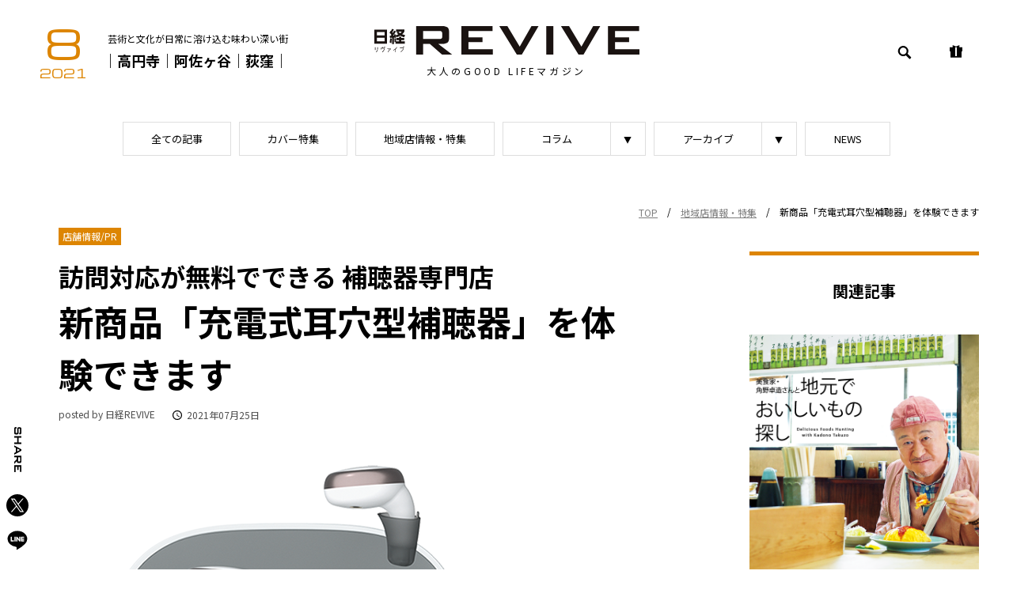

--- FILE ---
content_type: text/html; charset=UTF-8
request_url: https://nikkei-revive.com/shop/article-1603/
body_size: 16171
content:
<!doctype html>
<html lang="ja" prefix="og: http://ogp.me/ns#">
<head>
<!-- Google Tag Manager -->
<script>(function(w,d,s,l,i){w[l]=w[l]||[];w[l].push({'gtm.start':
new Date().getTime(),event:'gtm.js'});var f=d.getElementsByTagName(s)[0],
j=d.createElement(s),dl=l!='dataLayer'?'&l='+l:'';j.async=true;j.src=
'https://www.googletagmanager.com/gtm.js?id='+i+dl;f.parentNode.insertBefore(j,f);
})(window,document,'script','dataLayer','GTM-W8G2FHH');</script>
<!-- End Google Tag Manager -->
<meta charset="UTF-8">
<meta name="viewport" content="width=device-width, initial-scale=1, shrink-to-fit=no">
<meta name="format-detection" content="telephone=no">
<meta name="SKYPE_TOOLBAR" content="SKYPE_TOOLBAR_PARSER_COMPATIBLE">
<!-- <meta name="description" content="新商品「充電式耳穴型補聴器」を体験できます"> -->
<!-- ogp -->
<!-- <meta property="og:site_name" content="日経REVIVE">
<meta property="og:locale" content="ja_JP">
<meta property="og:type" content="website">
<meta property="og:title" content="">
<meta property="og:url" content="">
<meta property="og:image" content="">
<meta property="og:description" content="ちょっと深掘りが楽しい、大人の発見マガジン【日経REVIVE】"> -->
<!-- END ogp -->
<!-- icon -->
<link rel="shortcut icon" href="/assets/img/favicon.ico">
<link rel="apple-touch-icon" href="/assets/img/apple-touch-icon.png">
<link rel="icon" type="image/png" href="/assets/img/android-chrome-256x256.png">
<!-- END icon -->
<meta name='robots' content='index, follow, max-image-preview:large, max-snippet:-1, max-video-preview:-1' />
	<style>img:is([sizes="auto" i], [sizes^="auto," i]) { contain-intrinsic-size: 3000px 1500px }</style>
	
	<!-- This site is optimized with the Yoast SEO plugin v25.7 - https://yoast.com/wordpress/plugins/seo/ -->
	<title>訪問対応が無料でできる 補聴器専門店 新商品「充電式耳穴型補聴器」を体験できます [SUNNYPLACE ] - 日経REVIVE</title>
	<meta name="description" content="杉並区西荻北3-31-15" />
	<link rel="canonical" href="https://nikkei-revive.com/shop/article-1603/" />
	<meta property="og:locale" content="ja_JP" />
	<meta property="og:type" content="article" />
	<meta property="og:title" content="訪問対応が無料でできる 補聴器専門店 新商品「充電式耳穴型補聴器」を体験できます [SUNNYPLACE ] - 日経REVIVE" />
	<meta property="og:description" content="杉並区西荻北3-31-15" />
	<meta property="og:url" content="https://nikkei-revive.com/shop/article-1603/" />
	<meta property="og:site_name" content="日経REVIVE" />
	<meta property="article:modified_time" content="2021-07-24T15:05:23+00:00" />
	<meta name="twitter:card" content="summary_large_image" />
	<script type="application/ld+json" class="yoast-schema-graph">{"@context":"https://schema.org","@graph":[{"@type":"WebPage","@id":"https://nikkei-revive.com/shop/article-1603/","url":"https://nikkei-revive.com/shop/article-1603/","name":"訪問対応が無料でできる 補聴器専門店 新商品「充電式耳穴型補聴器」を体験できます [SUNNYPLACE ] - 日経REVIVE","isPartOf":{"@id":"https://nikkei-revive.com/#website"},"datePublished":"2021-07-24T15:01:51+00:00","dateModified":"2021-07-24T15:05:23+00:00","description":"杉並区西荻北3-31-15","breadcrumb":{"@id":"https://nikkei-revive.com/shop/article-1603/#breadcrumb"},"inLanguage":"ja","potentialAction":[{"@type":"ReadAction","target":["https://nikkei-revive.com/shop/article-1603/"]}]},{"@type":"BreadcrumbList","@id":"https://nikkei-revive.com/shop/article-1603/#breadcrumb","itemListElement":[{"@type":"ListItem","position":1,"name":"TOP","item":"https://nikkei-revive.com/"},{"@type":"ListItem","position":2,"name":"地域店情報・特集","item":"https://nikkei-revive.com/special/"},{"@type":"ListItem","position":3,"name":"新商品「充電式耳穴型補聴器」を体験できます"}]},{"@type":"WebSite","@id":"https://nikkei-revive.com/#website","url":"https://nikkei-revive.com/","name":"日経REVIVE","description":"日本経済新聞社発行　カルチャー・レジャー・グルメ情報を紹介するWebマガジン","publisher":{"@id":"https://nikkei-revive.com/#organization"},"potentialAction":[{"@type":"SearchAction","target":{"@type":"EntryPoint","urlTemplate":"https://nikkei-revive.com/?s={search_term_string}"},"query-input":{"@type":"PropertyValueSpecification","valueRequired":true,"valueName":"search_term_string"}}],"inLanguage":"ja"},{"@type":"Organization","@id":"https://nikkei-revive.com/#organization","name":"日経ピーアール","url":"https://nikkei-revive.com/","logo":{"@type":"ImageObject","inLanguage":"ja","@id":"https://nikkei-revive.com/#/schema/logo/image/","url":"http://nikkei-revive.com/common/wp-content/uploads/2022/07/npr-logo.png","contentUrl":"http://nikkei-revive.com/common/wp-content/uploads/2022/07/npr-logo.png","width":217,"height":42,"caption":"日経ピーアール"},"image":{"@id":"https://nikkei-revive.com/#/schema/logo/image/"}}]}</script>
	<!-- / Yoast SEO plugin. -->


<link rel='dns-prefetch' href='//fonts.googleapis.com' />
<link rel="alternate" type="application/rss+xml" title="日経REVIVE &raquo; フィード" href="https://nikkei-revive.com/feed/" />
<link rel="alternate" type="application/rss+xml" title="日経REVIVE &raquo; コメントフィード" href="https://nikkei-revive.com/comments/feed/" />
<script>
window._wpemojiSettings = {"baseUrl":"https:\/\/s.w.org\/images\/core\/emoji\/16.0.1\/72x72\/","ext":".png","svgUrl":"https:\/\/s.w.org\/images\/core\/emoji\/16.0.1\/svg\/","svgExt":".svg","source":{"concatemoji":"https:\/\/nikkei-revive.com\/common\/wp-includes\/js\/wp-emoji-release.min.js?ver=6.8.2"}};
/*! This file is auto-generated */
!function(s,n){var o,i,e;function c(e){try{var t={supportTests:e,timestamp:(new Date).valueOf()};sessionStorage.setItem(o,JSON.stringify(t))}catch(e){}}function p(e,t,n){e.clearRect(0,0,e.canvas.width,e.canvas.height),e.fillText(t,0,0);var t=new Uint32Array(e.getImageData(0,0,e.canvas.width,e.canvas.height).data),a=(e.clearRect(0,0,e.canvas.width,e.canvas.height),e.fillText(n,0,0),new Uint32Array(e.getImageData(0,0,e.canvas.width,e.canvas.height).data));return t.every(function(e,t){return e===a[t]})}function u(e,t){e.clearRect(0,0,e.canvas.width,e.canvas.height),e.fillText(t,0,0);for(var n=e.getImageData(16,16,1,1),a=0;a<n.data.length;a++)if(0!==n.data[a])return!1;return!0}function f(e,t,n,a){switch(t){case"flag":return n(e,"\ud83c\udff3\ufe0f\u200d\u26a7\ufe0f","\ud83c\udff3\ufe0f\u200b\u26a7\ufe0f")?!1:!n(e,"\ud83c\udde8\ud83c\uddf6","\ud83c\udde8\u200b\ud83c\uddf6")&&!n(e,"\ud83c\udff4\udb40\udc67\udb40\udc62\udb40\udc65\udb40\udc6e\udb40\udc67\udb40\udc7f","\ud83c\udff4\u200b\udb40\udc67\u200b\udb40\udc62\u200b\udb40\udc65\u200b\udb40\udc6e\u200b\udb40\udc67\u200b\udb40\udc7f");case"emoji":return!a(e,"\ud83e\udedf")}return!1}function g(e,t,n,a){var r="undefined"!=typeof WorkerGlobalScope&&self instanceof WorkerGlobalScope?new OffscreenCanvas(300,150):s.createElement("canvas"),o=r.getContext("2d",{willReadFrequently:!0}),i=(o.textBaseline="top",o.font="600 32px Arial",{});return e.forEach(function(e){i[e]=t(o,e,n,a)}),i}function t(e){var t=s.createElement("script");t.src=e,t.defer=!0,s.head.appendChild(t)}"undefined"!=typeof Promise&&(o="wpEmojiSettingsSupports",i=["flag","emoji"],n.supports={everything:!0,everythingExceptFlag:!0},e=new Promise(function(e){s.addEventListener("DOMContentLoaded",e,{once:!0})}),new Promise(function(t){var n=function(){try{var e=JSON.parse(sessionStorage.getItem(o));if("object"==typeof e&&"number"==typeof e.timestamp&&(new Date).valueOf()<e.timestamp+604800&&"object"==typeof e.supportTests)return e.supportTests}catch(e){}return null}();if(!n){if("undefined"!=typeof Worker&&"undefined"!=typeof OffscreenCanvas&&"undefined"!=typeof URL&&URL.createObjectURL&&"undefined"!=typeof Blob)try{var e="postMessage("+g.toString()+"("+[JSON.stringify(i),f.toString(),p.toString(),u.toString()].join(",")+"));",a=new Blob([e],{type:"text/javascript"}),r=new Worker(URL.createObjectURL(a),{name:"wpTestEmojiSupports"});return void(r.onmessage=function(e){c(n=e.data),r.terminate(),t(n)})}catch(e){}c(n=g(i,f,p,u))}t(n)}).then(function(e){for(var t in e)n.supports[t]=e[t],n.supports.everything=n.supports.everything&&n.supports[t],"flag"!==t&&(n.supports.everythingExceptFlag=n.supports.everythingExceptFlag&&n.supports[t]);n.supports.everythingExceptFlag=n.supports.everythingExceptFlag&&!n.supports.flag,n.DOMReady=!1,n.readyCallback=function(){n.DOMReady=!0}}).then(function(){return e}).then(function(){var e;n.supports.everything||(n.readyCallback(),(e=n.source||{}).concatemoji?t(e.concatemoji):e.wpemoji&&e.twemoji&&(t(e.twemoji),t(e.wpemoji)))}))}((window,document),window._wpemojiSettings);
</script>
<style id='wp-emoji-styles-inline-css'>

	img.wp-smiley, img.emoji {
		display: inline !important;
		border: none !important;
		box-shadow: none !important;
		height: 1em !important;
		width: 1em !important;
		margin: 0 0.07em !important;
		vertical-align: -0.1em !important;
		background: none !important;
		padding: 0 !important;
	}
</style>
<link rel='stylesheet' id='wp-block-library-css' href='https://nikkei-revive.com/common/wp-includes/css/dist/block-library/style.min.css?ver=6.8.2' media='all' />
<style id='classic-theme-styles-inline-css'>
/*! This file is auto-generated */
.wp-block-button__link{color:#fff;background-color:#32373c;border-radius:9999px;box-shadow:none;text-decoration:none;padding:calc(.667em + 2px) calc(1.333em + 2px);font-size:1.125em}.wp-block-file__button{background:#32373c;color:#fff;text-decoration:none}
</style>
<style id='global-styles-inline-css'>
:root{--wp--preset--aspect-ratio--square: 1;--wp--preset--aspect-ratio--4-3: 4/3;--wp--preset--aspect-ratio--3-4: 3/4;--wp--preset--aspect-ratio--3-2: 3/2;--wp--preset--aspect-ratio--2-3: 2/3;--wp--preset--aspect-ratio--16-9: 16/9;--wp--preset--aspect-ratio--9-16: 9/16;--wp--preset--color--black: #000000;--wp--preset--color--cyan-bluish-gray: #abb8c3;--wp--preset--color--white: #ffffff;--wp--preset--color--pale-pink: #f78da7;--wp--preset--color--vivid-red: #cf2e2e;--wp--preset--color--luminous-vivid-orange: #ff6900;--wp--preset--color--luminous-vivid-amber: #fcb900;--wp--preset--color--light-green-cyan: #7bdcb5;--wp--preset--color--vivid-green-cyan: #00d084;--wp--preset--color--pale-cyan-blue: #8ed1fc;--wp--preset--color--vivid-cyan-blue: #0693e3;--wp--preset--color--vivid-purple: #9b51e0;--wp--preset--gradient--vivid-cyan-blue-to-vivid-purple: linear-gradient(135deg,rgba(6,147,227,1) 0%,rgb(155,81,224) 100%);--wp--preset--gradient--light-green-cyan-to-vivid-green-cyan: linear-gradient(135deg,rgb(122,220,180) 0%,rgb(0,208,130) 100%);--wp--preset--gradient--luminous-vivid-amber-to-luminous-vivid-orange: linear-gradient(135deg,rgba(252,185,0,1) 0%,rgba(255,105,0,1) 100%);--wp--preset--gradient--luminous-vivid-orange-to-vivid-red: linear-gradient(135deg,rgba(255,105,0,1) 0%,rgb(207,46,46) 100%);--wp--preset--gradient--very-light-gray-to-cyan-bluish-gray: linear-gradient(135deg,rgb(238,238,238) 0%,rgb(169,184,195) 100%);--wp--preset--gradient--cool-to-warm-spectrum: linear-gradient(135deg,rgb(74,234,220) 0%,rgb(151,120,209) 20%,rgb(207,42,186) 40%,rgb(238,44,130) 60%,rgb(251,105,98) 80%,rgb(254,248,76) 100%);--wp--preset--gradient--blush-light-purple: linear-gradient(135deg,rgb(255,206,236) 0%,rgb(152,150,240) 100%);--wp--preset--gradient--blush-bordeaux: linear-gradient(135deg,rgb(254,205,165) 0%,rgb(254,45,45) 50%,rgb(107,0,62) 100%);--wp--preset--gradient--luminous-dusk: linear-gradient(135deg,rgb(255,203,112) 0%,rgb(199,81,192) 50%,rgb(65,88,208) 100%);--wp--preset--gradient--pale-ocean: linear-gradient(135deg,rgb(255,245,203) 0%,rgb(182,227,212) 50%,rgb(51,167,181) 100%);--wp--preset--gradient--electric-grass: linear-gradient(135deg,rgb(202,248,128) 0%,rgb(113,206,126) 100%);--wp--preset--gradient--midnight: linear-gradient(135deg,rgb(2,3,129) 0%,rgb(40,116,252) 100%);--wp--preset--font-size--small: 13px;--wp--preset--font-size--medium: 20px;--wp--preset--font-size--large: 36px;--wp--preset--font-size--x-large: 42px;--wp--preset--spacing--20: 0.44rem;--wp--preset--spacing--30: 0.67rem;--wp--preset--spacing--40: 1rem;--wp--preset--spacing--50: 1.5rem;--wp--preset--spacing--60: 2.25rem;--wp--preset--spacing--70: 3.38rem;--wp--preset--spacing--80: 5.06rem;--wp--preset--shadow--natural: 6px 6px 9px rgba(0, 0, 0, 0.2);--wp--preset--shadow--deep: 12px 12px 50px rgba(0, 0, 0, 0.4);--wp--preset--shadow--sharp: 6px 6px 0px rgba(0, 0, 0, 0.2);--wp--preset--shadow--outlined: 6px 6px 0px -3px rgba(255, 255, 255, 1), 6px 6px rgba(0, 0, 0, 1);--wp--preset--shadow--crisp: 6px 6px 0px rgba(0, 0, 0, 1);}:where(.is-layout-flex){gap: 0.5em;}:where(.is-layout-grid){gap: 0.5em;}body .is-layout-flex{display: flex;}.is-layout-flex{flex-wrap: wrap;align-items: center;}.is-layout-flex > :is(*, div){margin: 0;}body .is-layout-grid{display: grid;}.is-layout-grid > :is(*, div){margin: 0;}:where(.wp-block-columns.is-layout-flex){gap: 2em;}:where(.wp-block-columns.is-layout-grid){gap: 2em;}:where(.wp-block-post-template.is-layout-flex){gap: 1.25em;}:where(.wp-block-post-template.is-layout-grid){gap: 1.25em;}.has-black-color{color: var(--wp--preset--color--black) !important;}.has-cyan-bluish-gray-color{color: var(--wp--preset--color--cyan-bluish-gray) !important;}.has-white-color{color: var(--wp--preset--color--white) !important;}.has-pale-pink-color{color: var(--wp--preset--color--pale-pink) !important;}.has-vivid-red-color{color: var(--wp--preset--color--vivid-red) !important;}.has-luminous-vivid-orange-color{color: var(--wp--preset--color--luminous-vivid-orange) !important;}.has-luminous-vivid-amber-color{color: var(--wp--preset--color--luminous-vivid-amber) !important;}.has-light-green-cyan-color{color: var(--wp--preset--color--light-green-cyan) !important;}.has-vivid-green-cyan-color{color: var(--wp--preset--color--vivid-green-cyan) !important;}.has-pale-cyan-blue-color{color: var(--wp--preset--color--pale-cyan-blue) !important;}.has-vivid-cyan-blue-color{color: var(--wp--preset--color--vivid-cyan-blue) !important;}.has-vivid-purple-color{color: var(--wp--preset--color--vivid-purple) !important;}.has-black-background-color{background-color: var(--wp--preset--color--black) !important;}.has-cyan-bluish-gray-background-color{background-color: var(--wp--preset--color--cyan-bluish-gray) !important;}.has-white-background-color{background-color: var(--wp--preset--color--white) !important;}.has-pale-pink-background-color{background-color: var(--wp--preset--color--pale-pink) !important;}.has-vivid-red-background-color{background-color: var(--wp--preset--color--vivid-red) !important;}.has-luminous-vivid-orange-background-color{background-color: var(--wp--preset--color--luminous-vivid-orange) !important;}.has-luminous-vivid-amber-background-color{background-color: var(--wp--preset--color--luminous-vivid-amber) !important;}.has-light-green-cyan-background-color{background-color: var(--wp--preset--color--light-green-cyan) !important;}.has-vivid-green-cyan-background-color{background-color: var(--wp--preset--color--vivid-green-cyan) !important;}.has-pale-cyan-blue-background-color{background-color: var(--wp--preset--color--pale-cyan-blue) !important;}.has-vivid-cyan-blue-background-color{background-color: var(--wp--preset--color--vivid-cyan-blue) !important;}.has-vivid-purple-background-color{background-color: var(--wp--preset--color--vivid-purple) !important;}.has-black-border-color{border-color: var(--wp--preset--color--black) !important;}.has-cyan-bluish-gray-border-color{border-color: var(--wp--preset--color--cyan-bluish-gray) !important;}.has-white-border-color{border-color: var(--wp--preset--color--white) !important;}.has-pale-pink-border-color{border-color: var(--wp--preset--color--pale-pink) !important;}.has-vivid-red-border-color{border-color: var(--wp--preset--color--vivid-red) !important;}.has-luminous-vivid-orange-border-color{border-color: var(--wp--preset--color--luminous-vivid-orange) !important;}.has-luminous-vivid-amber-border-color{border-color: var(--wp--preset--color--luminous-vivid-amber) !important;}.has-light-green-cyan-border-color{border-color: var(--wp--preset--color--light-green-cyan) !important;}.has-vivid-green-cyan-border-color{border-color: var(--wp--preset--color--vivid-green-cyan) !important;}.has-pale-cyan-blue-border-color{border-color: var(--wp--preset--color--pale-cyan-blue) !important;}.has-vivid-cyan-blue-border-color{border-color: var(--wp--preset--color--vivid-cyan-blue) !important;}.has-vivid-purple-border-color{border-color: var(--wp--preset--color--vivid-purple) !important;}.has-vivid-cyan-blue-to-vivid-purple-gradient-background{background: var(--wp--preset--gradient--vivid-cyan-blue-to-vivid-purple) !important;}.has-light-green-cyan-to-vivid-green-cyan-gradient-background{background: var(--wp--preset--gradient--light-green-cyan-to-vivid-green-cyan) !important;}.has-luminous-vivid-amber-to-luminous-vivid-orange-gradient-background{background: var(--wp--preset--gradient--luminous-vivid-amber-to-luminous-vivid-orange) !important;}.has-luminous-vivid-orange-to-vivid-red-gradient-background{background: var(--wp--preset--gradient--luminous-vivid-orange-to-vivid-red) !important;}.has-very-light-gray-to-cyan-bluish-gray-gradient-background{background: var(--wp--preset--gradient--very-light-gray-to-cyan-bluish-gray) !important;}.has-cool-to-warm-spectrum-gradient-background{background: var(--wp--preset--gradient--cool-to-warm-spectrum) !important;}.has-blush-light-purple-gradient-background{background: var(--wp--preset--gradient--blush-light-purple) !important;}.has-blush-bordeaux-gradient-background{background: var(--wp--preset--gradient--blush-bordeaux) !important;}.has-luminous-dusk-gradient-background{background: var(--wp--preset--gradient--luminous-dusk) !important;}.has-pale-ocean-gradient-background{background: var(--wp--preset--gradient--pale-ocean) !important;}.has-electric-grass-gradient-background{background: var(--wp--preset--gradient--electric-grass) !important;}.has-midnight-gradient-background{background: var(--wp--preset--gradient--midnight) !important;}.has-small-font-size{font-size: var(--wp--preset--font-size--small) !important;}.has-medium-font-size{font-size: var(--wp--preset--font-size--medium) !important;}.has-large-font-size{font-size: var(--wp--preset--font-size--large) !important;}.has-x-large-font-size{font-size: var(--wp--preset--font-size--x-large) !important;}
:where(.wp-block-post-template.is-layout-flex){gap: 1.25em;}:where(.wp-block-post-template.is-layout-grid){gap: 1.25em;}
:where(.wp-block-columns.is-layout-flex){gap: 2em;}:where(.wp-block-columns.is-layout-grid){gap: 2em;}
:root :where(.wp-block-pullquote){font-size: 1.5em;line-height: 1.6;}
</style>
<link rel='stylesheet' id='revive-style-font1-css' href='https://fonts.googleapis.com/css2?family=Noto+Sans+JP%3Awght%40100%3B400%3B500%3B700&#038;display=swap&#038;ver=1.0.0' media='all' />
<link rel='stylesheet' id='revive-style-font2-css' href='https://fonts.googleapis.com/css2?family=Michroma&#038;display=swap&#038;ver=1.0.0' media='all' />
<link rel='stylesheet' id='revive-style-css' href='https://nikkei-revive.com/common/wp-content/themes/revive2/style.css?ver=1.0.0' media='all' />
<link rel="https://api.w.org/" href="https://nikkei-revive.com/wp-json/" /><link rel="alternate" title="JSON" type="application/json" href="https://nikkei-revive.com/wp-json/wp/v2/shop/1603" /><link rel="EditURI" type="application/rsd+xml" title="RSD" href="https://nikkei-revive.com/common/xmlrpc.php?rsd" />
<link rel='shortlink' href='https://nikkei-revive.com/?p=1603' />
<link rel="alternate" title="oEmbed (JSON)" type="application/json+oembed" href="https://nikkei-revive.com/wp-json/oembed/1.0/embed?url=https%3A%2F%2Fnikkei-revive.com%2Fshop%2Farticle-1603%2F" />
<link rel="alternate" title="oEmbed (XML)" type="text/xml+oembed" href="https://nikkei-revive.com/wp-json/oembed/1.0/embed?url=https%3A%2F%2Fnikkei-revive.com%2Fshop%2Farticle-1603%2F&#038;format=xml" />
<style>
.u-20260213446-text-color {
	color: #eb6da6;
}
body[data-month-color="20260213446"] .u-icon-color,
body[data-month-color="20260213446"] .u-thumb-color,
.u-20260213446-bg-color {
	background-color: #eb6da6;
}
body[data-month-color="20260213446"] .c-side-back-number,
.u-20260213446-border-color {
	border-color: #eb6da6;
}
.u-20260113329-text-color {
	color: #b59948;
}
body[data-month-color="20260113329"] .u-icon-color,
body[data-month-color="20260113329"] .u-thumb-color,
.u-20260113329-bg-color {
	background-color: #b59948;
}
body[data-month-color="20260113329"] .c-side-back-number,
.u-20260113329-border-color {
	border-color: #b59948;
}
.u-20251213230-text-color {
	color: #f08337;
}
body[data-month-color="20251213230"] .u-icon-color,
body[data-month-color="20251213230"] .u-thumb-color,
.u-20251213230-bg-color {
	background-color: #f08337;
}
body[data-month-color="20251213230"] .c-side-back-number,
.u-20251213230-border-color {
	border-color: #f08337;
}
.u-20251113058-text-color {
	color: #5d90cb;
}
body[data-month-color="20251113058"] .u-icon-color,
body[data-month-color="20251113058"] .u-thumb-color,
.u-20251113058-bg-color {
	background-color: #5d90cb;
}
body[data-month-color="20251113058"] .c-side-back-number,
.u-20251113058-border-color {
	border-color: #5d90cb;
}
.u-20251012967-text-color {
	color: #c1d969;
}
body[data-month-color="20251012967"] .u-icon-color,
body[data-month-color="20251012967"] .u-thumb-color,
.u-20251012967-bg-color {
	background-color: #c1d969;
}
body[data-month-color="20251012967"] .c-side-back-number,
.u-20251012967-border-color {
	border-color: #c1d969;
}
.u-20250912903-text-color {
	color: #005bac;
}
body[data-month-color="20250912903"] .u-icon-color,
body[data-month-color="20250912903"] .u-thumb-color,
.u-20250912903-bg-color {
	background-color: #005bac;
}
body[data-month-color="20250912903"] .c-side-back-number,
.u-20250912903-border-color {
	border-color: #005bac;
}
.u-20250912766-text-color {
	color: #000000;
}
body[data-month-color="20250912766"] .u-icon-color,
body[data-month-color="20250912766"] .u-thumb-color,
.u-20250912766-bg-color {
	background-color: #000000;
}
body[data-month-color="20250912766"] .c-side-back-number,
.u-20250912766-border-color {
	border-color: #000000;
}
.u-20250812607-text-color {
	color: #f08337;
}
body[data-month-color="20250812607"] .u-icon-color,
body[data-month-color="20250812607"] .u-thumb-color,
.u-20250812607-bg-color {
	background-color: #f08337;
}
body[data-month-color="20250812607"] .c-side-back-number,
.u-20250812607-border-color {
	border-color: #f08337;
}
.u-20250712399-text-color {
	color: #73c7c8;
}
body[data-month-color="20250712399"] .u-icon-color,
body[data-month-color="20250712399"] .u-thumb-color,
.u-20250712399-bg-color {
	background-color: #73c7c8;
}
body[data-month-color="20250712399"] .c-side-back-number,
.u-20250712399-border-color {
	border-color: #73c7c8;
}
.u-20250612228-text-color {
	color: #bfa55d;
}
body[data-month-color="20250612228"] .u-icon-color,
body[data-month-color="20250612228"] .u-thumb-color,
.u-20250612228-bg-color {
	background-color: #bfa55d;
}
body[data-month-color="20250612228"] .c-side-back-number,
.u-20250612228-border-color {
	border-color: #bfa55d;
}
.u-20250511971-text-color {
	color: #edef99;
}
body[data-month-color="20250511971"] .u-icon-color,
body[data-month-color="20250511971"] .u-thumb-color,
.u-20250511971-bg-color {
	background-color: #edef99;
}
body[data-month-color="20250511971"] .c-side-back-number,
.u-20250511971-border-color {
	border-color: #edef99;
}
.u-20250411898-text-color {
	color: #ac549c;
}
body[data-month-color="20250411898"] .u-icon-color,
body[data-month-color="20250411898"] .u-thumb-color,
.u-20250411898-bg-color {
	background-color: #ac549c;
}
body[data-month-color="20250411898"] .c-side-back-number,
.u-20250411898-border-color {
	border-color: #ac549c;
}
.u-20250411694-text-color {
	color: #e60012;
}
body[data-month-color="20250411694"] .u-icon-color,
body[data-month-color="20250411694"] .u-thumb-color,
.u-20250411694-bg-color {
	background-color: #e60012;
}
body[data-month-color="20250411694"] .c-side-back-number,
.u-20250411694-border-color {
	border-color: #e60012;
}
.u-20250311225-text-color {
	color: #30a7ba;
}
body[data-month-color="20250311225"] .u-icon-color,
body[data-month-color="20250311225"] .u-thumb-color,
.u-20250311225-bg-color {
	background-color: #30a7ba;
}
body[data-month-color="20250311225"] .c-side-back-number,
.u-20250311225-border-color {
	border-color: #30a7ba;
}
.u-20250210989-text-color {
	color: #b3938b;
}
body[data-month-color="20250210989"] .u-icon-color,
body[data-month-color="20250210989"] .u-thumb-color,
.u-20250210989-bg-color {
	background-color: #b3938b;
}
body[data-month-color="20250210989"] .c-side-back-number,
.u-20250210989-border-color {
	border-color: #b3938b;
}
.u-20250110879-text-color {
	color: #c9151e;
}
body[data-month-color="20250110879"] .u-icon-color,
body[data-month-color="20250110879"] .u-thumb-color,
.u-20250110879-bg-color {
	background-color: #c9151e;
}
body[data-month-color="20250110879"] .c-side-back-number,
.u-20250110879-border-color {
	border-color: #c9151e;
}
.u-20241210770-text-color {
	color: #f08300;
}
body[data-month-color="20241210770"] .u-icon-color,
body[data-month-color="20241210770"] .u-thumb-color,
.u-20241210770-bg-color {
	background-color: #f08300;
}
body[data-month-color="20241210770"] .c-side-back-number,
.u-20241210770-border-color {
	border-color: #f08300;
}
.u-20241110661-text-color {
	color: #4653a2;
}
body[data-month-color="20241110661"] .u-icon-color,
body[data-month-color="20241110661"] .u-thumb-color,
.u-20241110661-bg-color {
	background-color: #4653a2;
}
body[data-month-color="20241110661"] .c-side-back-number,
.u-20241110661-border-color {
	border-color: #4653a2;
}
.u-20241010303-text-color {
	color: #e62e8b;
}
body[data-month-color="20241010303"] .u-icon-color,
body[data-month-color="20241010303"] .u-thumb-color,
.u-20241010303-bg-color {
	background-color: #e62e8b;
}
body[data-month-color="20241010303"] .c-side-back-number,
.u-20241010303-border-color {
	border-color: #e62e8b;
}
.u-20241010634-text-color {
	color: #ce7097;
}
body[data-month-color="20241010634"] .u-icon-color,
body[data-month-color="20241010634"] .u-thumb-color,
.u-20241010634-bg-color {
	background-color: #ce7097;
}
body[data-month-color="20241010634"] .c-side-back-number,
.u-20241010634-border-color {
	border-color: #ce7097;
}
.u-20240910028-text-color {
	color: #af9b28;
}
body[data-month-color="20240910028"] .u-icon-color,
body[data-month-color="20240910028"] .u-thumb-color,
.u-20240910028-bg-color {
	background-color: #af9b28;
}
body[data-month-color="20240910028"] .c-side-back-number,
.u-20240910028-border-color {
	border-color: #af9b28;
}
.u-20240910352-text-color {
	color: #4a999a;
}
body[data-month-color="20240910352"] .u-icon-color,
body[data-month-color="20240910352"] .u-thumb-color,
.u-20240910352-bg-color {
	background-color: #4a999a;
}
body[data-month-color="20240910352"] .c-side-back-number,
.u-20240910352-border-color {
	border-color: #4a999a;
}
.u-2024089927-text-color {
	color: #90c31f;
}
body[data-month-color="2024089927"] .u-icon-color,
body[data-month-color="2024089927"] .u-thumb-color,
.u-2024089927-bg-color {
	background-color: #90c31f;
}
body[data-month-color="2024089927"] .c-side-back-number,
.u-2024089927-border-color {
	border-color: #90c31f;
}
.u-2024079749-text-color {
	color: #e83421;
}
body[data-month-color="2024079749"] .u-icon-color,
body[data-month-color="2024079749"] .u-thumb-color,
.u-2024079749-bg-color {
	background-color: #e83421;
}
body[data-month-color="2024079749"] .c-side-back-number,
.u-2024079749-border-color {
	border-color: #e83421;
}
.u-2024069500-text-color {
	color: #509d69;
}
body[data-month-color="2024069500"] .u-icon-color,
body[data-month-color="2024069500"] .u-thumb-color,
.u-2024069500-bg-color {
	background-color: #509d69;
}
body[data-month-color="2024069500"] .c-side-back-number,
.u-2024069500-border-color {
	border-color: #509d69;
}
.u-2024059438-text-color {
	color: #749393;
}
body[data-month-color="2024059438"] .u-icon-color,
body[data-month-color="2024059438"] .u-thumb-color,
.u-2024059438-bg-color {
	background-color: #749393;
}
body[data-month-color="2024059438"] .c-side-back-number,
.u-2024059438-border-color {
	border-color: #749393;
}
.u-2024049289-text-color {
	color: #ef8465;
}
body[data-month-color="2024049289"] .u-icon-color,
body[data-month-color="2024049289"] .u-thumb-color,
.u-2024049289-bg-color {
	background-color: #ef8465;
}
body[data-month-color="2024049289"] .c-side-back-number,
.u-2024049289-border-color {
	border-color: #ef8465;
}
.u-2024049382-text-color {
	color: #005bac;
}
body[data-month-color="2024049382"] .u-icon-color,
body[data-month-color="2024049382"] .u-thumb-color,
.u-2024049382-bg-color {
	background-color: #005bac;
}
body[data-month-color="2024049382"] .c-side-back-number,
.u-2024049382-border-color {
	border-color: #005bac;
}
.u-2024039101-text-color {
	color: #c0a55c;
}
body[data-month-color="2024039101"] .u-icon-color,
body[data-month-color="2024039101"] .u-thumb-color,
.u-2024039101-bg-color {
	background-color: #c0a55c;
}
body[data-month-color="2024039101"] .c-side-back-number,
.u-2024039101-border-color {
	border-color: #c0a55c;
}
.u-2024029038-text-color {
	color: #9f6926;
}
body[data-month-color="2024029038"] .u-icon-color,
body[data-month-color="2024029038"] .u-thumb-color,
.u-2024029038-bg-color {
	background-color: #9f6926;
}
body[data-month-color="2024029038"] .c-side-back-number,
.u-2024029038-border-color {
	border-color: #9f6926;
}
.u-2024018892-text-color {
	color: #f6bcb0;
}
body[data-month-color="2024018892"] .u-icon-color,
body[data-month-color="2024018892"] .u-thumb-color,
.u-2024018892-bg-color {
	background-color: #f6bcb0;
}
body[data-month-color="2024018892"] .c-side-back-number,
.u-2024018892-border-color {
	border-color: #f6bcb0;
}
.u-2023128771-text-color {
	color: #f08300;
}
body[data-month-color="2023128771"] .u-icon-color,
body[data-month-color="2023128771"] .u-thumb-color,
.u-2023128771-bg-color {
	background-color: #f08300;
}
body[data-month-color="2023128771"] .c-side-back-number,
.u-2023128771-border-color {
	border-color: #f08300;
}
.u-2023118599-text-color {
	color: #006987;
}
body[data-month-color="2023118599"] .u-icon-color,
body[data-month-color="2023118599"] .u-thumb-color,
.u-2023118599-bg-color {
	background-color: #006987;
}
body[data-month-color="2023118599"] .c-side-back-number,
.u-2023118599-border-color {
	border-color: #006987;
}
.u-2023108234-text-color {
	color: #27a8e2;
}
body[data-month-color="2023108234"] .u-icon-color,
body[data-month-color="2023108234"] .u-thumb-color,
.u-2023108234-bg-color {
	background-color: #27a8e2;
}
body[data-month-color="2023108234"] .c-side-back-number,
.u-2023108234-border-color {
	border-color: #27a8e2;
}
.u-2023097948-text-color {
	color: #698770;
}
body[data-month-color="2023097948"] .u-icon-color,
body[data-month-color="2023097948"] .u-thumb-color,
.u-2023097948-bg-color {
	background-color: #698770;
}
body[data-month-color="2023097948"] .c-side-back-number,
.u-2023097948-border-color {
	border-color: #698770;
}
.u-2023087725-text-color {
	color: #e60012;
}
body[data-month-color="2023087725"] .u-icon-color,
body[data-month-color="2023087725"] .u-thumb-color,
.u-2023087725-bg-color {
	background-color: #e60012;
}
body[data-month-color="2023087725"] .c-side-back-number,
.u-2023087725-border-color {
	border-color: #e60012;
}
.u-2023077615-text-color {
	color: #eb6da5;
}
body[data-month-color="2023077615"] .u-icon-color,
body[data-month-color="2023077615"] .u-thumb-color,
.u-2023077615-bg-color {
	background-color: #eb6da5;
}
body[data-month-color="2023077615"] .c-side-back-number,
.u-2023077615-border-color {
	border-color: #eb6da5;
}
.u-2023067361-text-color {
	color: #e95371;
}
body[data-month-color="2023067361"] .u-icon-color,
body[data-month-color="2023067361"] .u-thumb-color,
.u-2023067361-bg-color {
	background-color: #e95371;
}
body[data-month-color="2023067361"] .c-side-back-number,
.u-2023067361-border-color {
	border-color: #e95371;
}
.u-2023057213-text-color {
	color: #ca3a1c;
}
body[data-month-color="2023057213"] .u-icon-color,
body[data-month-color="2023057213"] .u-thumb-color,
.u-2023057213-bg-color {
	background-color: #ca3a1c;
}
body[data-month-color="2023057213"] .c-side-back-number,
.u-2023057213-border-color {
	border-color: #ca3a1c;
}
.u-2023047073-text-color {
	color: #3eb134;
}
body[data-month-color="2023047073"] .u-icon-color,
body[data-month-color="2023047073"] .u-thumb-color,
.u-2023047073-bg-color {
	background-color: #3eb134;
}
body[data-month-color="2023047073"] .c-side-back-number,
.u-2023047073-border-color {
	border-color: #3eb134;
}
.u-2023036727-text-color {
	color: #4f9d6a;
}
body[data-month-color="2023036727"] .u-icon-color,
body[data-month-color="2023036727"] .u-thumb-color,
.u-2023036727-bg-color {
	background-color: #4f9d6a;
}
body[data-month-color="2023036727"] .c-side-back-number,
.u-2023036727-border-color {
	border-color: #4f9d6a;
}
.u-2023026556-text-color {
	color: #f08441;
}
body[data-month-color="2023026556"] .u-icon-color,
body[data-month-color="2023026556"] .u-thumb-color,
.u-2023026556-bg-color {
	background-color: #f08441;
}
body[data-month-color="2023026556"] .c-side-back-number,
.u-2023026556-border-color {
	border-color: #f08441;
}
.u-2023016425-text-color {
	color: #aa8d48;
}
body[data-month-color="2023016425"] .u-icon-color,
body[data-month-color="2023016425"] .u-thumb-color,
.u-2023016425-bg-color {
	background-color: #aa8d48;
}
body[data-month-color="2023016425"] .c-side-back-number,
.u-2023016425-border-color {
	border-color: #aa8d48;
}
.u-2022126168-text-color {
	color: #7c7a3e;
}
body[data-month-color="2022126168"] .u-icon-color,
body[data-month-color="2022126168"] .u-thumb-color,
.u-2022126168-bg-color {
	background-color: #7c7a3e;
}
body[data-month-color="2022126168"] .c-side-back-number,
.u-2022126168-border-color {
	border-color: #7c7a3e;
}
.u-2022116033-text-color {
	color: #f08341;
}
body[data-month-color="2022116033"] .u-icon-color,
body[data-month-color="2022116033"] .u-thumb-color,
.u-2022116033-bg-color {
	background-color: #f08341;
}
body[data-month-color="2022116033"] .c-side-back-number,
.u-2022116033-border-color {
	border-color: #f08341;
}
.u-2022105869-text-color {
	color: #008cbb;
}
body[data-month-color="2022105869"] .u-icon-color,
body[data-month-color="2022105869"] .u-thumb-color,
.u-2022105869-bg-color {
	background-color: #008cbb;
}
body[data-month-color="2022105869"] .c-side-back-number,
.u-2022105869-border-color {
	border-color: #008cbb;
}
.u-2022095712-text-color {
	color: #a72126;
}
body[data-month-color="2022095712"] .u-icon-color,
body[data-month-color="2022095712"] .u-thumb-color,
.u-2022095712-bg-color {
	background-color: #a72126;
}
body[data-month-color="2022095712"] .c-side-back-number,
.u-2022095712-border-color {
	border-color: #a72126;
}
.u-2022085522-text-color {
	color: #e4007f;
}
body[data-month-color="2022085522"] .u-icon-color,
body[data-month-color="2022085522"] .u-thumb-color,
.u-2022085522-bg-color {
	background-color: #e4007f;
}
body[data-month-color="2022085522"] .c-side-back-number,
.u-2022085522-border-color {
	border-color: #e4007f;
}
.u-2022075127-text-color {
	color: #45b035;
}
body[data-month-color="2022075127"] .u-icon-color,
body[data-month-color="2022075127"] .u-thumb-color,
.u-2022075127-bg-color {
	background-color: #45b035;
}
body[data-month-color="2022075127"] .c-side-back-number,
.u-2022075127-border-color {
	border-color: #45b035;
}
.u-2022064911-text-color {
	color: #55ae92;
}
body[data-month-color="2022064911"] .u-icon-color,
body[data-month-color="2022064911"] .u-thumb-color,
.u-2022064911-bg-color {
	background-color: #55ae92;
}
body[data-month-color="2022064911"] .c-side-back-number,
.u-2022064911-border-color {
	border-color: #55ae92;
}
.u-2022054649-text-color {
	color: #ea618d;
}
body[data-month-color="2022054649"] .u-icon-color,
body[data-month-color="2022054649"] .u-thumb-color,
.u-2022054649-bg-color {
	background-color: #ea618d;
}
body[data-month-color="2022054649"] .c-side-back-number,
.u-2022054649-border-color {
	border-color: #ea618d;
}
.u-2022044412-text-color {
	color: #b89528;
}
body[data-month-color="2022044412"] .u-icon-color,
body[data-month-color="2022044412"] .u-thumb-color,
.u-2022044412-bg-color {
	background-color: #b89528;
}
body[data-month-color="2022044412"] .c-side-back-number,
.u-2022044412-border-color {
	border-color: #b89528;
}
.u-2022034153-text-color {
	color: #8477b5;
}
body[data-month-color="2022034153"] .u-icon-color,
body[data-month-color="2022034153"] .u-thumb-color,
.u-2022034153-bg-color {
	background-color: #8477b5;
}
body[data-month-color="2022034153"] .c-side-back-number,
.u-2022034153-border-color {
	border-color: #8477b5;
}
.u-2022023947-text-color {
	color: #92707f;
}
body[data-month-color="2022023947"] .u-icon-color,
body[data-month-color="2022023947"] .u-thumb-color,
.u-2022023947-bg-color {
	background-color: #92707f;
}
body[data-month-color="2022023947"] .c-side-back-number,
.u-2022023947-border-color {
	border-color: #92707f;
}
.u-2022013643-text-color {
	color: #278957;
}
body[data-month-color="2022013643"] .u-icon-color,
body[data-month-color="2022013643"] .u-thumb-color,
.u-2022013643-bg-color {
	background-color: #278957;
}
body[data-month-color="2022013643"] .c-side-back-number,
.u-2022013643-border-color {
	border-color: #278957;
}
.u-2021123488-text-color {
	color: #01608c;
}
body[data-month-color="2021123488"] .u-icon-color,
body[data-month-color="2021123488"] .u-thumb-color,
.u-2021123488-bg-color {
	background-color: #01608c;
}
body[data-month-color="2021123488"] .c-side-back-number,
.u-2021123488-border-color {
	border-color: #01608c;
}
.u-2021113115-text-color {
	color: #8477b6;
}
body[data-month-color="2021113115"] .u-icon-color,
body[data-month-color="2021113115"] .u-thumb-color,
.u-2021113115-bg-color {
	background-color: #8477b6;
}
body[data-month-color="2021113115"] .c-side-back-number,
.u-2021113115-border-color {
	border-color: #8477b6;
}
.u-2021102899-text-color {
	color: #e60a12;
}
body[data-month-color="2021102899"] .u-icon-color,
body[data-month-color="2021102899"] .u-thumb-color,
.u-2021102899-bg-color {
	background-color: #e60a12;
}
body[data-month-color="2021102899"] .c-side-back-number,
.u-2021102899-border-color {
	border-color: #e60a12;
}
.u-2021092593-text-color {
	color: #dc6b74;
}
body[data-month-color="2021092593"] .u-icon-color,
body[data-month-color="2021092593"] .u-thumb-color,
.u-2021092593-bg-color {
	background-color: #dc6b74;
}
body[data-month-color="2021092593"] .c-side-back-number,
.u-2021092593-border-color {
	border-color: #dc6b74;
}
.u-2021081686-text-color {
	color: #dd8502;
}
body[data-month-color="2021081686"] .u-icon-color,
body[data-month-color="2021081686"] .u-thumb-color,
.u-2021081686-bg-color {
	background-color: #dd8502;
}
body[data-month-color="2021081686"] .c-side-back-number,
.u-2021081686-border-color {
	border-color: #dd8502;
}
.u-2021071396-text-color {
	color: #f39a50;
}
body[data-month-color="2021071396"] .u-icon-color,
body[data-month-color="2021071396"] .u-thumb-color,
.u-2021071396-bg-color {
	background-color: #f39a50;
}
body[data-month-color="2021071396"] .c-side-back-number,
.u-2021071396-border-color {
	border-color: #f39a50;
}
.u-2021061121-text-color {
	color: #4c9889;
}
body[data-month-color="2021061121"] .u-icon-color,
body[data-month-color="2021061121"] .u-thumb-color,
.u-2021061121-bg-color {
	background-color: #4c9889;
}
body[data-month-color="2021061121"] .c-side-back-number,
.u-2021061121-border-color {
	border-color: #4c9889;
}
.u-202105886-text-color {
	color: #6eb92b;
}
body[data-month-color="202105886"] .u-icon-color,
body[data-month-color="202105886"] .u-thumb-color,
.u-202105886-bg-color {
	background-color: #6eb92b;
}
body[data-month-color="202105886"] .c-side-back-number,
.u-202105886-border-color {
	border-color: #6eb92b;
}
.u-202104388-text-color {
	color: #f09199;
}
body[data-month-color="202104388"] .u-icon-color,
body[data-month-color="202104388"] .u-thumb-color,
.u-202104388-bg-color {
	background-color: #f09199;
}
body[data-month-color="202104388"] .c-side-back-number,
.u-202104388-border-color {
	border-color: #f09199;
}
.u-202103143-text-color {
	color: #f08336;
}
body[data-month-color="202103143"] .u-icon-color,
body[data-month-color="202103143"] .u-thumb-color,
.u-202103143-bg-color {
	background-color: #f08336;
}
body[data-month-color="202103143"] .c-side-back-number,
.u-202103143-border-color {
	border-color: #f08336;
}
.u-202102233-text-color {
	color: #dd82b3;
}
body[data-month-color="202102233"] .u-icon-color,
body[data-month-color="202102233"] .u-thumb-color,
.u-202102233-bg-color {
	background-color: #dd82b3;
}
body[data-month-color="202102233"] .c-side-back-number,
.u-202102233-border-color {
	border-color: #dd82b3;
}
.u-202101414-text-color {
	color: #e59834;
}
body[data-month-color="202101414"] .u-icon-color,
body[data-month-color="202101414"] .u-thumb-color,
.u-202101414-bg-color {
	background-color: #e59834;
}
body[data-month-color="202101414"] .c-side-back-number,
.u-202101414-border-color {
	border-color: #e59834;
}
</style>
</head>

<body class="wp-singular shop-template-default single single-shop postid-1603 wp-theme-revive2">
<!-- Google Tag Manager (noscript) -->
<noscript><iframe src="https://www.googletagmanager.com/ns.html?id=GTM-W8G2FHH"
height="0" width="0" style="display:none;visibility:hidden"></iframe></noscript>
<!-- End Google Tag Manager (noscript) -->
<div id="wrapper" class="l-wrapper ">
	<header class="l-header">
	<div class="l-header__inner">

		<div class="l-header__headline">
			<a class="c-month-headline" href="https://nikkei-revive.com/archives/article-1686/">
  <div class="c-month-headline__date u-2021081686-text-color">
    <span class="month">8</span>
    <span class="year">2021</span>
  </div>
  <div class="c-month-headline__content">
    <p class="c-month-headline__read">芸術と文化が日常に溶け込む味わい深い街</p>
    <p class="c-month-headline__area">｜高円寺｜阿佐ヶ谷｜荻窪｜</p>
  </div>
</a>
		</div>

		<div class="l-header__title">
			<a href="/" class="l-header-logo">
				<div class="l-header-logo__nikkei"><img src="/assets/img/common/logo_sp.svg" alt="日経リヴァイヴ"></div>
				<div class="l-header-logo__content">
					<div class="l-header-logo__main">
						<img class="sp" src="/assets/img/common/logo_revive_only.svg" alt="REVIVE">
						<img class="pc" src="/assets/img/common/logo.svg" alt="日経 REVIVE">
					</div>
					<p class="l-header-logo__sub">大人のGOOD LIFEマガジン</p>
				</div>
			</a>
		</div>

		<div class="l-header__utility">
			<div id="js-headerSearchTarget" class="l-header-search">
				<form class="l-header-search__field" method="GET" action="/articles">
					<input class="l-header-search__input" type="text" name="key" value="">
					<button class="l-header-search__button" type="submit">検索する</button>
				</form>
				<button id="js-headerSearchTrigger" class="l-header-search__trigger-button" type="button"></button>
			</div>
			<a href="/presents/" class="l-header-present-button"></a>
		</div>

		<div class="l-header__trigger">
			<button class="l-header-trigger-button js-menuTrigger" type="button"></button>
		</div>

		<div class="l-header__pc-trigger">
			<button class="l-header-trigger-pc-button js-menuTrigger" type="button"></button>
		</div>

	</div>

</header>
<div class="l-header-menu js-menuTarget">
	<div class="l-header-menu-headline">

		<div class="l-header-menu-headline__title">
			<a href="/" class="l-header-menu-headline-logo">
				<div class="l-header-menu-headline-logo__nikkei"><img src="/assets/img/common/logo_sp.svg" alt="日経リヴァイヴ"></div>
				<div class="l-header-menu-headline-logo__content">
					<div class="l-header-menu-headline-logo__main">
						<img src="/assets/img/common/logo_revive_only.svg" alt="REVIVE">
					</div>
					<p class="l-header-menu-headline-logo__sub">大人のGOOD LIFEマガジン</p>
				</div>
			</a>
		</div>

		<div class="l-header-menu-headline__trigger">
			<button class="l-header-trigger-button js-menuTrigger" type="button"></button>
		</div>

	</div>
	<div class="l-header-menu__inner">
		<form class="l-header-menu-search" method="GET" action="/articles">
			<input class="l-header-menu-search__input" type="text" placeholder="検索" name="key" value="">
			<button class="l-header-menu-search__button" type="submit">検索する</button>
		</form>
		<ul class="l-header-menu-navi">
			<li class="l-header-menu-navi__item">
				<a href="/articles/" class="l-header-menu-navi__parent">全ての記事</a>
			</li>
			<li class="l-header-menu-navi__item">
				<a href="/cover/" class="l-header-menu-navi__parent">カバー特集</a>
			</li>
			<li class="l-header-menu-navi__item">
				<a href="/special/" class="l-header-menu-navi__parent">地域店情報・特集</a>
			</li>
			<li class="l-header-menu-navi__item">
				<a href="/culture/" class="l-header-menu-navi__parent">コラム</a>
								<ul class="l-header-menu-navi-child">
					<li class="l-header-menu-navi-child__item"><a href="https://nikkei-revive.com/cat_culture/art/">ART</a></li><li class="l-header-menu-navi-child__item"><a href="https://nikkei-revive.com/cat_culture/good-life%e7%b7%8f%e7%a0%94/">GOOD LIFE 総研</a></li><li class="l-header-menu-navi-child__item"><a href="https://nikkei-revive.com/cat_culture/past_and_present/">この街の今、昔</a></li><li class="l-header-menu-navi-child__item"><a href="https://nikkei-revive.com/cat_culture/report/">レポート</a></li><li class="l-header-menu-navi-child__item"><a href="https://nikkei-revive.com/cat_culture/special/">企画展・イベント</a></li><li class="l-header-menu-navi-child__item"><a href="https://nikkei-revive.com/cat_culture/permanent/">常設展</a></li>				</ul>
							</li>
			<li class="l-header-menu-navi__item">
				<a href="/archives/" class="l-header-menu-navi__parent">アーカイブ</a>
				<ul class="l-header-menu-navi-child">
																		<li class="l-header-menu-navi-child__item"><a href="/">2026年2月号（最新号）</a></li>
																								<li class="l-header-menu-navi-child__item"><a href="https://nikkei-revive.com/archives/article-13329/">2026年1月号</a></li>
																								<li class="l-header-menu-navi-child__item"><a href="https://nikkei-revive.com/archives/article-13230/">2025年12月号</a></li>
															</ul>
			</li>
						<li class="l-header-menu-navi__item">
				<a href="/information/" class="l-header-menu-navi__parent">NEWS</a>
			</li>
						<li class="l-header-menu-navi__item l-header-menu-navi__item--present">
				<a href="/presents/" class="l-header-menu-navi__parent">プレゼント</a>
			</li>
		</ul>

		<div class="l-header-menu-links">
			<ul class="l-header-menu-link">
				<li class="l-header-menu-link__item"><a href="/media_info/">このサイトについて</a></li>
			</ul>
			<ul class="l-header-menu-link">
				<li class="l-header-menu-link__item"><a href="https://tr.nikkei4946.com/4946info/privacy.html" target="_blank">個人情報保護方針</a></li>
				<li class="l-header-menu-link__item"><a href="https://www.nikkei.com/lounge/privacy/cookie/policy.html" target="_blank">クッキーポリシー</a></li>
				<li class="l-header-menu-link__item"><a href="https://www.nikkei.com/lounge/privacy/cookie/optout.html#nikkeirevive" target="_blank">外部送信</a></li>
				<li class="l-header-menu-link__item"><a href="https://www.nikkei.com/faq/" target="_blank">お問い合わせ</a></li>
			</ul>
		</div>
	</div>
</div>
<div class="l-header-pc-menu js-menuTarget">
	<div class="l-header-pc-menu__bg js-menuClose"></div>
	<div class="l-header-pc-menu-content">
		<div class="l-header-pc-menu-content__heading">
			<a href="/" class="l-header-pc-menu-content-logo">
				<img class="l-header-pc-menu-content-logo__main" src="/assets/img/common/logo.svg" alt="日経 REVIVE">
				<p class="l-header-pc-menu-content-logo__sub">大人のGOOD LIFEマガジン</p>
			</a>
			<button class="l-header-pc-menu-content__close js-menuClose" type="button"></button>
		</div>
		<div class="l-header-pc-menu-content__body">
			<ul class="l-header-pc-menu-content-navi">
				<li class="l-header-pc-menu-content-navi__item"><a href="/articles/">全ての記事</a></li>
				<li class="l-header-pc-menu-content-navi__item"><a href="/cover/">カバー特集</a></li>
				<li class="l-header-pc-menu-content-navi__item"><a href="/special/">地域店情報・特集</a></li>
				<li class="l-header-pc-menu-content-navi__item"><a href="/culture/">コラム</a></li>
				<li class="l-header-pc-menu-content-navi__item"><a href="/archives/">アーカイブ</a></li>
								<li class="l-header-pc-menu-content-navi__item"><a href="/information/">NEWS</a></li>
								<li class="l-header-pc-menu-content-navi__item"><a href="/presents/">プレゼント</a></li>
			</ul>
			<ul class="l-header-pc-menu-content-link">
				<li class="l-header-pc-menu-content-link__item"><a href="/media_info/">このサイトについて</a></li>
				<li class="l-header-pc-menu-content-link__item"><a href="https://tr.nikkei4946.com/4946info/privacy.html" target="_blank">個人情報保護方針</a></li>
				<li class="l-header-pc-menu-content-link__item"><a href="https://www.nikkei.com/lounge/privacy/cookie/policy.html" target="_blank">クッキーポリシー</a></li>
				<li class="l-header-pc-menu-content-link__item"><a href="https://www.nikkei.com/lounge/privacy/cookie/optout.html#nikkeirevive" target="_blank">外部送信</a></li>
				<li class="l-header-pc-menu-content-link__item"><a href="https://www.nikkei.com/faq/" target="_blank">お問い合わせ</a></li>
			</ul>
		</div>
	</div>
</div>
<main class="l-contents">

	<a class="c-month-headline" href="https://nikkei-revive.com/archives/article-1686/">
  <div class="c-month-headline__date u-2021081686-text-color">
    <span class="month">8</span>
    <span class="year">2021</span>
  </div>
  <div class="c-month-headline__content">
    <p class="c-month-headline__read">芸術と文化が日常に溶け込む味わい深い街</p>
    <p class="c-month-headline__area">｜高円寺｜阿佐ヶ谷｜荻窪｜</p>
  </div>
</a>

	
<nav class="l-global-navi">
	<ul class="l-global-navi__inner">
		<li class="l-global-navi__item "><a href="/articles/" class="l-global-navi__link">全ての記事</a></li>
		<li class="l-global-navi__item "><a href="/cover/" class="l-global-navi__link">カバー特集</a></li>
		<li class="l-global-navi__item "><a href="/special/" class="l-global-navi__link special">地域店情報・特集</a></li>
		<li class="l-global-navi__item ">
			<div class="l-global-navi-archive">
				<div class="l-global-navi-archive__inner">
				<a href="/culture/" class="l-global-navi__link">コラム</a>
				<button class="l-global-navi-archive__button" id="js-globalNaviArchiveTrigger2"></button>
				</div>
								<ul class="l-global-navi-archive-child" id="js-globalNaviArchiveTarget2">
					<li class="l-global-navi-archive-child__item"><a href="https://nikkei-revive.com/cat_culture/art/">ART</a></li><li class="l-global-navi-archive-child__item"><a href="https://nikkei-revive.com/cat_culture/good-life%e7%b7%8f%e7%a0%94/">GOOD LIFE 総研</a></li><li class="l-global-navi-archive-child__item"><a href="https://nikkei-revive.com/cat_culture/past_and_present/">この街の今、昔</a></li>				</ul>
							</div>
		</li>
		<li class="l-global-navi__item">
			<div class="l-global-navi-archive">
				<div class="l-global-navi-archive__inner">
				<a href="/archives/" class="l-global-navi__link">アーカイブ</a>
				<button class="l-global-navi-archive__button" id="js-globalNaviArchiveTrigger"></button>
				</div>
				<ul class="l-global-navi-archive-child" id="js-globalNaviArchiveTarget">
																		<li class="l-global-navi-archive-child__item"><a href="/">2026年2月号（最新号）</a></li>
																								<li class="l-global-navi-archive-child__item"><a href="https://nikkei-revive.com/archives/article-13329/">2026年1月号</a></li>
																								<li class="l-global-navi-archive-child__item"><a href="https://nikkei-revive.com/archives/article-13230/">2025年12月号</a></li>
																<li class="l-global-navi-archive-child__item"><a href="/archives/">アーカイブ</a></li>
				</ul>
			</div>
		</li>
				<li class="l-global-navi__item "><a href="/information/" class="l-global-navi__link news">NEWS</a></li>
			</ul>
</nav>
<div class="l-topic-path"><div class="l-topic-path__inner breadcrumb"><span><span><a href="https://nikkei-revive.com/">TOP</a></span> <span class="pt-breadcrumb">/</span> <span><a href="https://nikkei-revive.com/special/">地域店情報・特集</a></span> <span class="pt-breadcrumb">/</span> <span class="breadcrumb_last" aria-current="page">新商品「充電式耳穴型補聴器」を体験できます</span></span></div></div>
	<!-- <nav class="l-topic-path">
		<ol class="l-topic-path__inner">
			<li class="l-topic-path__item"><a href="/">TOP</a></li>
			<li class="l-topic-path__item"><a href="/special/">地域店情報・特集</a></li>
			<li class="l-topic-path__item"><span>新商品「充電式耳穴型補聴器」を体験できます</span></li>
		</ol>
	</nav> -->

	<section class="p-article-detail">
		<div class="p-article-detail__inner">
			<div class="p-article-detail__main">
				<div class="p-article-detail-info">
					<div class="p-article-detail-info__heading">
						<div class="p-article-detail-info__headline">
							<p class="p-article-detail-info__category u-2021081686-bg-color">店舗情報/PR</p>
							<p class="p-article-detail-info__posted p-article-detail-info__posted--top">posted by 日経REVIVE</p>
						</div>
						<p class="p-article-detail-info__sub-title">訪問対応が無料でできる 補聴器専門店</p>
						<h1 class="p-article-detail-info__title">新商品「充電式耳穴型補聴器」を体験できます</h1>
						<div class="p-article-detail-info__bottom">
							<p class="p-article-detail-info__posted p-article-detail-info__posted--bottom">posted by 日経REVIVE</p>
							<p class="p-article-detail-info__create"><span>2021年07月25日<!--作成--></span></p>
						</div>
					</div>
					<div class="p-article-detail-info__body">
						<figure class="p-article-detail-info-main-thumbnail"><img src="https://nikkei-revive.com/common/wp-content/uploads/2021/07/202108shop-img-2-10.png" alt=""></figure>						<div class="p-article-detail-info-content"><p>「聞こえること、それが人生を楽しむことになる」をコンセプトとして、今年４月、西荻窪に補聴器専門店をオープンしました。</p>
<p>当店では、補聴器を購入していただくことだけが目的ではなく、ご自身の耳の代わりとして一日無理なく使用していただけるようサポートを続けていくことが、補聴器販売店の役割だと考えています。そのため、お客様としっかり向き合って細かなカウンセリングを行い、一人ひとりの耳の状況や生活環境に合った補聴器をご案内いたします。</p>
<ul>
<li><img fetchpriority="high" decoding="async" width="362" height="374" class="alignnone size-full wp-image-2080" src="https://nikkei-revive.com/common/wp-content/uploads/2021/07/202108-img-2-16.png" alt="" srcset="https://nikkei-revive.com/common/wp-content/uploads/2021/07/202108-img-2-16.png 362w, https://nikkei-revive.com/common/wp-content/uploads/2021/07/202108-img-2-16-290x300.png 290w" sizes="(max-width: 362px) 100vw, 362px" /></li>
<li><img decoding="async" width="533" height="398" class="alignnone size-full wp-image-2079" src="https://nikkei-revive.com/common/wp-content/uploads/2021/07/202108-img-2-15.png" alt="" srcset="https://nikkei-revive.com/common/wp-content/uploads/2021/07/202108-img-2-15.png 533w, https://nikkei-revive.com/common/wp-content/uploads/2021/07/202108-img-2-15-300x224.png 300w" sizes="(max-width: 533px) 100vw, 533px" /></li>
</ul>
<p>また当店は、全国対応の補聴器訪問サービス「きこえのお助け隊」と提携しています。補聴器の相談からアフターサービスまで、すべて訪問費用はかかりません。コロナ禍で店舗に出かけて行かなくても、ご自宅でご家族と一緒にご相談ができるため、安心してご利用いただけます。関東一円（離島を除く）の現地スタッフが対応させていただきますので、ご要望のある方はお気軽にご連絡ください。</p>
<p>【サービス内容】<br />
①無料訪問サービス（ご自宅で安心できます）<br />
②10日間無料補聴器お試しサービス（最新機種でお試しができます）<br />
③下取りサービス（現状お使いの補聴器、集音器が対象となります）</p>
</div>

            							<p class="p-article-detail-small-note">店舗情報は、2021年7月25日発行の日経REVIVE8月号掲載当時の情報です。</p>						<div class="p-article-detail-shop">
							<h2 class="p-article-detail-shop__title">SUNNYPLACE</h2>
																									<div class="p-article-detail-shop__text mdl">
										<b>住所：</b>杉並区西荻北3-31-15<br>										<b>電話：</b>03-6913-7268<br>										<b>定休日：</b>日曜、祝日、第1・3月曜<br>										<b>営業時間：</b>9時～18時<br>
										<b>URL：</b><a href="https://sunnyplace-ha.jp" target="_blank" rel="noopener noreferrer">https://sunnyplace-ha.jp</a>									</div>
																		
						</div>

						<p class="p-article-detail-return-link"><a href="https://nikkei-revive.com/special/article-1718/">地域店情報・特集『芸術と文化が日常に溶け込む味わい深い街   ｜高円寺｜阿佐ヶ谷｜荻窪｜』に戻る</a></p>

					</div>
				</div>
			</div>
			<div class="p-article-detail__sub">
				<div class="p-article-detail-related u-2021081686-border-color">
					<h3 class="p-article-detail-related__title">関連記事</h3>
											<ul class="p-related-articles-list">
															<li class="p-related-articles-list__item">
									<a href="https://nikkei-revive.com/cover/article-1688/" class="p-related-articles-list__link">
										<figure class="p-related-articles-list__image"><img src="https://nikkei-revive.com/common/wp-content/uploads/2021/07/2108cover01.png" alt="日経REVIVE 2021年8月号カバー"></figure>
										<div class="p-related-articles-list__content">
											<div class="p-related-articles-list__heading">
												<p class="p-related-articles-list__category">カバー特集</p>
												<p class="p-related-articles-list__posted p-related-articles-list__posted--top">posted by 日経REVIVE</p>
											</div>
											<div class="p-related-articles-list__body">
												<h2 class="p-related-articles-list__title"><small>美食家・角野卓造さんと</small><br>地元でおいしいもの探し</h2>
												<p class="p-related-articles-list__text">愛する中央線沿線の地元で
行きつけの“おいしい”を再訪</p>
												<!-- <p class="p-related-articles-list__posted p-related-articles-list__posted--bottom">posted by 日経REVIVE</p> -->
											</div>
										</div>
									</a>
								</li>
																						<li class="p-related-articles-list__item">
									<a href="https://nikkei-revive.com/culture/article-1723/" class="p-related-articles-list__link">
										<figure class="p-related-articles-list__image u-2021081686-thumb-color"><img src="https://nikkei-revive.com/common/wp-content/uploads/2021/07/konomachi-202108.png" alt="高円寺・阿佐ヶ谷・荻窪の物語編 - 今こそ振り返りたい、あの頃のトーキョーこの街の今、昔"></figure>
										<div class="p-related-articles-list__content">
											<div class="p-related-articles-list__heading">
												<p class="p-related-articles-list__category">文化</p>
												<p class="p-related-articles-list__posted p-related-articles-list__posted--top">posted by 日経REVIVE</p>
											</div>
											<div class="p-related-articles-list__body">
												<h2 class="p-related-articles-list__title">高円寺・阿佐ヶ谷・荻窪の物語編</h2>
												<p class="p-related-articles-list__text">今こそ振り返りたい、あの頃のトーキョー<br>この街の今、昔</p>
												<!-- <p class="p-related-articles-list__posted p-related-articles-list__posted--bottom">posted by 日経REVIVE</p> -->
											</div>
										</div>
									</a>
								</li>
													</ul>
										<div class="c-side-site-navi">
          	<!--a href="/present/" class="c-side-site-navi__present">
  <img class="sp" src="https://nikkei-revive.com/common/wp-content/uploads/2021/06/banner-present_202107_3.png" alt="今月のプレゼント">
  <img class="pc" src="https://nikkei-revive.com/common/wp-content/uploads/2021/06/banner-present_202107_3.png" alt="今月のプレゼント">
</a-->					</div>

					<div class="c-side-back-number u-2021081686-border-color">
						<h2 class="c-side-back-number__title"><img src="/assets/img/common/txt_back_number_01.svg" alt="BACK NUMBER"></h2>
<p class="c-side-back-number__description">過去発行された紙面のバックナンバーをこちらからご確認いただけます。</p>
<figure class="c-side-back-number__book"><img src="https://nikkei-revive.com/common/wp-content/uploads/2023/06/img_back_number_book202211-1.png" alt=""></figure>
<a href="/archives/" class="c-side-back-number__button" style="margin-bottom: .5em;">アーカイブ</a>
<a href="/presents/" class="c-side-back-number__button">プレゼント一覧</a>
<aside id="secondary" class="widget-area">
	<section id="block-2" class="widget widget_block"><ul class="c-side-back-number-banner">
	<li class="c-side-back-number-banner__item">
		<a href="https://nikkei-revive.com/special/article-12666/" class="newcontent__link">
			<img decoding="async" src="https://nikkei-revive.com/common/wp-content/uploads/2025/05/img-oshitabi01.png">
			<b>読者投稿企画<br>エピソード第2弾を追加しました！</b>日経REVIVE 6月号で募集した「あなただけの夏旅」エピソードにたくさんのご応募ありがとうございました。編集部が厳選したエピソードをご紹介します。
		</a>
	</li>
</ul></section></aside>
<ul class="c-side-back-number-banner">
				</ul>					</div>
				</div>
			</div>
		</div>
	</section>

	<!-- share -->
	<div class="c-share">
  <p class="c-share__title">
    <img class="sp" src="/assets/img/common/txt_share_01_sp.svg" alt="SHARE">
    <img class="pc" src="/assets/img/common/txt_share_01_pc.svg" alt="SHARE">
  </p>
  <ul id="js-ShareButton" class="c-share-list">
    <li class="c-share-list__item c-share-list__item--tw"><a id="twShare" href="#" target="_blank" rel="nofollow"><img src="/assets/img/common/ico_x.svg" alt="X"></a></li>
    <li class="c-share-list__item c-share-list__item--ln"><a id="lineShare" href="#" target="_blank" rel="nofollow"><img src="/assets/img/common/ico_line_01.svg" alt="LINE"></a></li>
  </ul>
</div>  <!-- /share -->

</main>

<section class="c-recommend">
	<div class="c-recommend__inner">
				<h2 class="c-recommend__title"><img src="/assets/img/common/txt_recommend_01.svg" alt="RECOMMEND"></h2>
				<ul class="c-recommend-list" id="js-recommendSlider">
									<li class="c-recommend-list__item ">
				<a href="https://nikkei-revive.com/shop/article-1634/" class="c-recommend-list__link">
					<figure class="c-recommend-list__image"><img src="https://nikkei-revive.com/common/wp-content/uploads/2021/07/202108shop-img-08-01.png" alt="耳のそうだん室 JINO（ジーノ）"></figure>
					<div class="c-recommend-list__content">
												<div class="c-recommend-list__body">
															<h2 class="c-recommend-list__title">耳のそうだん室 JINO（ジーノ）</h2>
								<p class="c-recommend-list__subtext">「自分に合う」が肝！ 荻窪の耳のそうだん室</p>
								<p class="c-recommend-list__text">ていねい過ぎる補聴器店</p>
														<p class="c-recommend-list__posted">posted by 日経REVIVE</p>
						</div>
					</div>
				</a>
							</li>
									<li class="c-recommend-list__item ">
				<a href="https://nikkei-revive.com/shop/article-1641/" class="c-recommend-list__link">
					<figure class="c-recommend-list__image"><img src="https://nikkei-revive.com/common/wp-content/uploads/2021/07/202108shop-img-9-10.png" alt="リケン補聴器センター 荻窪店"></figure>
					<div class="c-recommend-list__content">
												<div class="c-recommend-list__body">
															<h2 class="c-recommend-list__title">リケン補聴器センター 荻窪店</h2>
								<p class="c-recommend-list__subtext">実際の生活で 最新補聴器の無料体験が可能</p>
								<p class="c-recommend-list__text">荻窪駅北口駅前に移転オープン</p>
														<p class="c-recommend-list__posted">posted by 日経REVIVE</p>
						</div>
					</div>
				</a>
							</li>
									<li class="c-recommend-list__item ">
				<a href="https://nikkei-revive.com/shop/article-1599/" class="c-recommend-list__link">
					<figure class="c-recommend-list__image"><img src="https://nikkei-revive.com/common/wp-content/uploads/2021/07/202108shop-img-1-10.png" alt="東京オプチカル ショールームショップ"></figure>
					<div class="c-recommend-list__content">
												<div class="c-recommend-list__body">
															<h2 class="c-recommend-list__title">東京オプチカル ショールームショップ</h2>
								<p class="c-recommend-list__subtext">グッドデザイン賞受賞 「タカノリ ユゲ」直営</p>
								<p class="c-recommend-list__text">阿佐ヶ谷で50年の個性派眼鏡店</p>
														<p class="c-recommend-list__posted">posted by 日経REVIVE</p>
						</div>
					</div>
				</a>
							</li>
									<li class="c-recommend-list__item ">
				<a href="https://nikkei-revive.com/shop/article-1627/" class="c-recommend-list__link">
					<figure class="c-recommend-list__image"><img src="https://nikkei-revive.com/common/wp-content/uploads/2021/07/202108shop-img-07-01.png" alt="ロビンフット靴店 荻窪店"></figure>
					<div class="c-recommend-list__content">
												<div class="c-recommend-list__body">
															<h2 class="c-recommend-list__title">ロビンフット靴店 荻窪店</h2>
								<p class="c-recommend-list__subtext">知っていますか？ 足のこと、靴のこと</p>
								<p class="c-recommend-list__text">見つけませんか？自分に合う靴</p>
														<p class="c-recommend-list__posted">posted by 日経REVIVE</p>
						</div>
					</div>
				</a>
							</li>
									<li class="c-recommend-list__item ">
				<a href="https://nikkei-revive.com/shop/article-1653/" class="c-recommend-list__link">
					<figure class="c-recommend-list__image"><img src="https://nikkei-revive.com/common/wp-content/uploads/2021/07/202108-img-11-15.png" alt="アンティーク トライフル"></figure>
					<div class="c-recommend-list__content">
												<div class="c-recommend-list__body">
															<h2 class="c-recommend-list__title">アンティーク トライフル</h2>
								<p class="c-recommend-list__subtext">西荻窪で17年 時計修理の名店</p>
								<p class="c-recommend-list__text">思い出の時計を直しませんか？</p>
														<p class="c-recommend-list__posted">posted by 日経REVIVE</p>
						</div>
					</div>
				</a>
							</li>
									<li class="c-recommend-list__item ">
				<a href="https://nikkei-revive.com/shop/article-1681/" class="c-recommend-list__link">
					<figure class="c-recommend-list__image"><img src="https://nikkei-revive.com/common/wp-content/uploads/2021/07/202108shop-img-17-10.png" alt="中村忠（なかむらちゅう）商店"></figure>
					<div class="c-recommend-list__content">
												<div class="c-recommend-list__body">
															<h2 class="c-recommend-list__title">中村忠（なかむらちゅう）商店</h2>
								<p class="c-recommend-list__subtext">明治43年創業 今治タオル老舗の専門店</p>
								<p class="c-recommend-list__text">５つ星の今治タオルをぜひ！</p>
														<p class="c-recommend-list__posted">posted by 日経REVIVE</p>
						</div>
					</div>
				</a>
							</li>
									<li class="c-recommend-list__item ">
				<a href="https://nikkei-revive.com/shop/article-1648/" class="c-recommend-list__link">
					<figure class="c-recommend-list__image"><img src="https://nikkei-revive.com/common/wp-content/uploads/2021/07/202108shop-img-10-10.png" alt="帽子研究所PoANCA ポアンカ"></figure>
					<div class="c-recommend-list__content">
												<div class="c-recommend-list__body">
															<h2 class="c-recommend-list__title">帽子研究所PoANCA ポアンカ</h2>
								<p class="c-recommend-list__subtext">ジャパンメイドのオリジナルハットが並ぶ</p>
								<p class="c-recommend-list__text">こだわりの帽子屋</p>
														<p class="c-recommend-list__posted">posted by 日経REVIVE</p>
						</div>
					</div>
				</a>
							</li>
									<li class="c-recommend-list__item ">
				<a href="https://nikkei-revive.com/shop/article-1676/" class="c-recommend-list__link">
					<figure class="c-recommend-list__image"><img src="https://nikkei-revive.com/common/wp-content/uploads/2021/07/202108shop-img-16-10.png" alt="powerspex BOSTON"></figure>
					<div class="c-recommend-list__content">
												<div class="c-recommend-list__body">
															<h2 class="c-recommend-list__title">powerspex BOSTON</h2>
								<p class="c-recommend-list__subtext">高円寺に誕生して36年の眼鏡の専門店</p>
								<p class="c-recommend-list__text">かければ元気の出る眼鏡</p>
														<p class="c-recommend-list__posted">posted by 日経REVIVE</p>
						</div>
					</div>
				</a>
							</li>
									<li class="c-recommend-list__item ">
				<a href="https://nikkei-revive.com/shop/article-1661/" class="c-recommend-list__link">
					<figure class="c-recommend-list__image"><img src="https://nikkei-revive.com/common/wp-content/uploads/2021/07/202108shop-img-12-01.png" alt="三ツ矢酒店"></figure>
					<div class="c-recommend-list__content">
												<div class="c-recommend-list__body">
															<h2 class="c-recommend-list__title">三ツ矢酒店</h2>
								<p class="c-recommend-list__subtext">西荻窪駅徒歩３分。大正15年創業の酒屋</p>
								<p class="c-recommend-list__text">広い店内に厳選の品ぞろえ</p>
														<p class="c-recommend-list__posted">posted by 日経REVIVE</p>
						</div>
					</div>
				</a>
							</li>
									<li class="c-recommend-list__item ">
				<a href="https://nikkei-revive.com/shop/article-1673/" class="c-recommend-list__link">
					<figure class="c-recommend-list__image"><img src="https://nikkei-revive.com/common/wp-content/uploads/2021/07/202108shop-img-15-01.png" alt="ツバメヤ眼鏡店"></figure>
					<div class="c-recommend-list__content">
												<div class="c-recommend-list__body">
															<h2 class="c-recommend-list__title">ツバメヤ眼鏡店</h2>
								<p class="c-recommend-list__subtext">高円寺で創業85年の眼鏡・補聴器専門店</p>
								<p class="c-recommend-list__text">オリジナルの「藍染め眼鏡」が誕生</p>
														<p class="c-recommend-list__posted">posted by 日経REVIVE</p>
						</div>
					</div>
				</a>
							</li>
									<li class="c-recommend-list__item ">
				<a href="https://nikkei-revive.com/shop/article-1665/" class="c-recommend-list__link">
					<figure class="c-recommend-list__image"><img src="https://nikkei-revive.com/common/wp-content/uploads/2021/07/202108shop-img-13-11.png" alt="ジュエリーオオクラ"></figure>
					<div class="c-recommend-list__content">
												<div class="c-recommend-list__body">
															<h2 class="c-recommend-list__title">ジュエリーオオクラ</h2>
								<p class="c-recommend-list__subtext">壊れた宝飾品、時計をよみがえらせます</p>
								<p class="c-recommend-list__text">宝飾品の製造・販売・修理・リフォーム</p>
														<p class="c-recommend-list__posted">posted by 日経REVIVE</p>
						</div>
					</div>
				</a>
							</li>
									<li class="c-recommend-list__item ">
				<a href="https://nikkei-revive.com/shop/article-1620/" class="c-recommend-list__link">
					<figure class="c-recommend-list__image"><img src="https://nikkei-revive.com/common/wp-content/uploads/2021/07/202108shop-img-05-01.png" alt="Patisserie Leslines パティスリー レリアン"></figure>
					<div class="c-recommend-list__content">
												<div class="c-recommend-list__body">
															<h2 class="c-recommend-list__title">Patisserie Leslines パティスリー レリアン</h2>
								<p class="c-recommend-list__subtext">パリの街角を彷彿とさせるショコラが自慢</p>
								<p class="c-recommend-list__text">出会いとつながりが生む旬と素材へのこだわり</p>
														<p class="c-recommend-list__posted">posted by 日経REVIVE</p>
						</div>
					</div>
				</a>
							</li>
									<li class="c-recommend-list__item ">
				<a href="https://nikkei-revive.com/shop/article-1617/" class="c-recommend-list__link">
					<figure class="c-recommend-list__image"><img src="https://nikkei-revive.com/common/wp-content/uploads/2021/07/202108shop-img-04-01.png" alt="Beens One 彫金教室＆貸し工房"></figure>
					<div class="c-recommend-list__content">
												<div class="c-recommend-list__body">
															<h2 class="c-recommend-list__title">Beens One 彫金教室＆貸し工房</h2>
								<p class="c-recommend-list__subtext">西荻窪の彫金教室と貸工房の店</p>
								<p class="c-recommend-list__text">バングル作りワークショップを開催</p>
														<p class="c-recommend-list__posted">posted by 日経REVIVE</p>
						</div>
					</div>
				</a>
							</li>
									<li class="c-recommend-list__item ">
				<a href="https://nikkei-revive.com/shop/article-1611/" class="c-recommend-list__link">
					<figure class="c-recommend-list__image"><img src="https://nikkei-revive.com/common/wp-content/uploads/2021/07/202108shop-img-03-01.png" alt="数寄和（すきわ）"></figure>
					<div class="c-recommend-list__content">
												<div class="c-recommend-list__body">
															<h2 class="c-recommend-list__title">数寄和（すきわ）</h2>
								<p class="c-recommend-list__subtext">表具裂（ひょうぐぎれ）に端を発する絵画ギャラリー</p>
								<p class="c-recommend-list__text">その場でオーダーメイドできる額装</p>
														<p class="c-recommend-list__posted">posted by 日経REVIVE</p>
						</div>
					</div>
				</a>
							</li>
									<li class="c-recommend-list__item ">
				<a href="https://nikkei-revive.com/shop/article-1669/" class="c-recommend-list__link">
					<figure class="c-recommend-list__image"><img src="https://nikkei-revive.com/common/wp-content/uploads/2021/07/202108shop-img-14-01.png" alt="姿勢専科KCSセンター 高円寺"></figure>
					<div class="c-recommend-list__content">
												<div class="c-recommend-list__body">
															<h2 class="c-recommend-list__title">姿勢専科KCSセンター 高円寺</h2>
								<p class="c-recommend-list__subtext">肩こり、腰痛、猫背の方、必見！</p>
								<p class="c-recommend-list__text">８月７日まで 姿勢ケア無料体験キャンペーン！</p>
														<p class="c-recommend-list__posted">posted by 日経REVIVE</p>
						</div>
					</div>
				</a>
							</li>
									<li class="c-recommend-list__item ">
				<a href="https://nikkei-revive.com/shop/article-1624/" class="c-recommend-list__link">
					<figure class="c-recommend-list__image"><img src="https://nikkei-revive.com/common/wp-content/uploads/2021/07/202108shop-img-06-01.png" alt="住まいの窓口  中央土地株式会社"></figure>
					<div class="c-recommend-list__content">
												<div class="c-recommend-list__body">
															<h2 class="c-recommend-list__title">住まいの窓口  中央土地株式会社</h2>
								<p class="c-recommend-list__subtext">創業64年 ほっとする不動産屋を目指しています！</p>
								<p class="c-recommend-list__text">不動産の管理・売買・賃貸・相続</p>
														<p class="c-recommend-list__posted">posted by 日経REVIVE</p>
						</div>
					</div>
				</a>
							</li>
									<li class="c-recommend-list__item ">
				<a href="https://nikkei-revive.com/shop/article-1707/" class="c-recommend-list__link">
					<figure class="c-recommend-list__image"><img src="https://nikkei-revive.com/common/wp-content/uploads/2021/07/202108cover-shop-img-01-01.png" alt="中華料理 七面鳥"></figure>
					<div class="c-recommend-list__content">
												<div class="c-recommend-list__body">
															<h2 class="c-recommend-list__title">中華料理 七面鳥</h2>
								<p class="c-recommend-list__subtext"></p>
								<p class="c-recommend-list__text">老舗の町中華<br>食べるべきは絶品オムライス</p>
														<p class="c-recommend-list__posted">posted by 日経REVIVE</p>
						</div>
					</div>
				</a>
							</li>
									<li class="c-recommend-list__item ">
				<a href="https://nikkei-revive.com/shop/article-1709/" class="c-recommend-list__link">
					<figure class="c-recommend-list__image"><img src="https://nikkei-revive.com/common/wp-content/uploads/2021/07/202108cover-shop-img-02-01.png" alt="名曲喫茶 ヴィオロン"></figure>
					<div class="c-recommend-list__content">
												<div class="c-recommend-list__body">
															<h2 class="c-recommend-list__title">名曲喫茶 ヴィオロン</h2>
								<p class="c-recommend-list__subtext"></p>
								<p class="c-recommend-list__text">クラシックを堪能できる<br>昔懐かしい名曲喫茶</p>
														<p class="c-recommend-list__posted">posted by 日経REVIVE</p>
						</div>
					</div>
				</a>
							</li>
									<li class="c-recommend-list__item ">
				<a href="https://nikkei-revive.com/shop/article-1711/" class="c-recommend-list__link">
					<figure class="c-recommend-list__image"><img src="https://nikkei-revive.com/common/wp-content/uploads/2021/07/202108cover-shop-img-03-02.png" alt="ピッキーヌ"></figure>
					<div class="c-recommend-list__content">
												<div class="c-recommend-list__body">
															<h2 class="c-recommend-list__title">ピッキーヌ</h2>
								<p class="c-recommend-list__subtext"></p>
								<p class="c-recommend-list__text">創業時から変わらない<br>感動する本場タイの味</p>
														<p class="c-recommend-list__posted">posted by 日経REVIVE</p>
						</div>
					</div>
				</a>
							</li>
									<li class="c-recommend-list__item ">
				<a href="https://nikkei-revive.com/shop/article-1713/" class="c-recommend-list__link">
					<figure class="c-recommend-list__image"><img src="https://nikkei-revive.com/common/wp-content/uploads/2021/07/202108cover-shop-img-04-01.png" alt="ポワン・ドゥ・デパー"></figure>
					<div class="c-recommend-list__content">
												<div class="c-recommend-list__body">
															<h2 class="c-recommend-list__title">ポワン・ドゥ・デパー</h2>
								<p class="c-recommend-list__subtext"></p>
								<p class="c-recommend-list__text">コースもタパスも楽しめる<br>カウンターフレンチ</p>
														<p class="c-recommend-list__posted">posted by 日経REVIVE</p>
						</div>
					</div>
				</a>
							</li>
									<li class="c-recommend-list__item ">
				<a href="https://nikkei-revive.com/shop/article-1715/" class="c-recommend-list__link">
					<figure class="c-recommend-list__image"><img src="https://nikkei-revive.com/common/wp-content/uploads/2021/07/202108cover-shop-img-05-01.png" alt="竹中書店"></figure>
					<div class="c-recommend-list__content">
												<div class="c-recommend-list__body">
															<h2 class="c-recommend-list__title">竹中書店</h2>
								<p class="c-recommend-list__subtext"></p>
								<p class="c-recommend-list__text">荻窪の地で60年<br>珍しい本を扱う古書店</p>
														<p class="c-recommend-list__posted">posted by 日経REVIVE</p>
						</div>
					</div>
				</a>
							</li>
					</ul>
	</div>
</section>

<div class="p-article-detail-sp-sub-content">

	<div class="c-side-site-navi">
		<!--a href="/present/" class="c-side-site-navi__present">
  <img class="sp" src="https://nikkei-revive.com/common/wp-content/uploads/2021/06/banner-present_202107_3.png" alt="今月のプレゼント">
  <img class="pc" src="https://nikkei-revive.com/common/wp-content/uploads/2021/06/banner-present_202107_3.png" alt="今月のプレゼント">
</a-->	</div>

	<div class="c-side-back-number u-2021081686-border-color">
		<h2 class="c-side-back-number__title"><img src="/assets/img/common/txt_back_number_01.svg" alt="BACK NUMBER"></h2>
<p class="c-side-back-number__description">過去発行された紙面のバックナンバーをこちらからご確認いただけます。</p>
<figure class="c-side-back-number__book"><img src="https://nikkei-revive.com/common/wp-content/uploads/2023/06/img_back_number_book202211-1.png" alt=""></figure>
<a href="/archives/" class="c-side-back-number__button" style="margin-bottom: .5em;">アーカイブ</a>
<a href="/presents/" class="c-side-back-number__button">プレゼント一覧</a>
<aside id="secondary" class="widget-area">
	<section id="block-2" class="widget widget_block"><ul class="c-side-back-number-banner">
	<li class="c-side-back-number-banner__item">
		<a href="https://nikkei-revive.com/special/article-12666/" class="newcontent__link">
			<img decoding="async" src="https://nikkei-revive.com/common/wp-content/uploads/2025/05/img-oshitabi01.png">
			<b>読者投稿企画<br>エピソード第2弾を追加しました！</b>日経REVIVE 6月号で募集した「あなただけの夏旅」エピソードにたくさんのご応募ありがとうございました。編集部が厳選したエピソードをご紹介します。
		</a>
	</li>
</ul></section></aside>
<ul class="c-side-back-number-banner">
				</ul>	</div>

</div>


	<footer class="l-footer">
		<div class="l-footer__inner">
			<div class="l-footer__heading">
				<a href="/" class="l-footer-logo">
					<img class="l-footer-logo__main" src="/assets/img/common/logo.svg" alt="日経 REVIVE">
					<p class="l-footer-logo__sub">大人のGOOD LIFEマガジン</p>
				</a>
				<p class="l-footer-credit"><span style="text-indent: -6.7em;padding-left: 6.7em;display: block;">発行・著作：日本経済新聞社 サブスクリプション事業<br>エリアセールスユニット</span>制作・運営：日経ピーアール</p>
			</div>
			<div class="l-footer__content">
				<div class="l-footer-links">
					<ul class="l-footer-link">
						<li class="l-footer-link__item"><a href="/articles/">全ての記事</a></li>
						<li class="l-footer-link__item"><a href="/archives/">アーカイブ</a></li>
					</ul>
					<ul class="l-footer-link">
						<li class="l-footer-link__item"><a href="/cover/">カバー特集</a></li>
						<li class="l-footer-link__item"><a href="/special/">地域店情報・特集</a></li>
						<li class="l-footer-link__item"><a href="/culture/">コラム</a></li>
					</ul>
					<ul class="l-footer-link">
						<li class="l-footer-link__item"><a href="/media_info/">このサイトについて</a></li>
						<li class="l-footer-link__item"><a href="https://tr.nikkei4946.com/4946info/privacy.html" target="_blank">個人情報保護方針</a></li>
						<li class="l-footer-link__item"><a href="https://www.nikkei.com/lounge/privacy/cookie/policy.html" target="_blank">クッキーポリシー</a></li>
						<li class="l-footer-link__item"><a href="https://www.nikkei.com/lounge/privacy/cookie/optout.html#nikkeirevive" target="_blank">外部送信</a></li>
						<li class="l-footer-link__item"><a href="https://www.nikkei.com/faq/" target="_blank">お問い合わせ</a></li>
					</ul>
				</div>
				<p class="l-footer-credit"><span style="text-indent: -6.7em;padding-left: 6.7em;display: block;">発行・著作：日本経済新聞社 サブスクリプション事業<br>エリアセールスユニット</span>制作・運営：日経ピーアール</p>
			</div>
		</div>
		<div class="footer-copy"><img class="footer-copy-logo__nikkei" src="/assets/img/common/logo_nikkei_b.svg" alt="NIKKEI"><small>Nikkei Inc. No reproduction without permission.</small></div>
	</footer>
</div>

<script type="speculationrules">
{"prefetch":[{"source":"document","where":{"and":[{"href_matches":"\/*"},{"not":{"href_matches":["\/common\/wp-*.php","\/common\/wp-admin\/*","\/common\/wp-content\/uploads\/*","\/common\/wp-content\/*","\/common\/wp-content\/plugins\/*","\/common\/wp-content\/themes\/revive2\/*","\/*\\?(.+)"]}},{"not":{"selector_matches":"a[rel~=\"nofollow\"]"}},{"not":{"selector_matches":".no-prefetch, .no-prefetch a"}}]},"eagerness":"conservative"}]}
</script>
<script src="https://nikkei-revive.com/assets/script/lib.js?ver=3.6.0" id="jquery-js"></script>
<script src="https://nikkei-revive.com/assets/script/common.js?ver=1.0.0" id="revive-script-js"></script>
<script src="https://nikkei-revive.com/assets/script/top/hc-sticky.js?ver=1.0.0" id="revive-script2-js"></script>
<script src="https://nikkei-revive.com/assets/script/top/script.js?ver=1.0.0" id="revive-script3-js"></script>
<script src="https://nikkei-revive.com/common/wp-content/themes/revive2/js/navigation.js?ver=1.0.0" id="revive-navigation-js"></script>

</body>
</html>


--- FILE ---
content_type: text/css
request_url: https://nikkei-revive.com/common/wp-content/themes/revive2/style.css?ver=1.0.0
body_size: 16775
content:
@charset "UTF-8";
/*
Theme Name: REVIVE2
*/

/*! ==========================================================
 element reset
========================================================== */
/*! general
---------------------------------------------------------- */
* {
    margin: 0;
    padding: 0;
    box-sizing: border-box
}

/*! for IE8 - 11 */
article, aside, details, figcaption, figure, footer, header, main, menu, nav, section, summary {
    display: block
}

/*! for IE */
[hidden], template {
    display: none
}

b, strong {
    font-weight: bold
}

sub, sup {
    font-size: 75%;
    line-height: 0;
    position: relative;
    vertical-align: baseline
}

sub {
    bottom: -0.25em
}

sup {
    top: -0.5em
}

img {
    border: 0;
    vertical-align: top
}

img, embed, iframe, object, audio, video {
    height: auto;
    max-width: 100%
}

iframe {
    border: 0
}

h1, h2, h3, h4, h5, h6 {
    font-size: 100%;
    font-weight: normal
}

ol, ul, li {
    list-style: none;
    line-height: 1.0
}

table {
    border-collapse: collapse;
    border-spacing: 0
}

svg path, svg line {
    shape-rendering: crispEdges
}

/*! strong
---------------------------------------------------------- */
em, strong {
    font-style: normal
}

/*! form
---------------------------------------------------------- */
input, textarea, select {
    font-size: 100%;
    -webkit-appearance: none;
    outline: none
}

textarea {
    resize: none
}

/*! for IE11 */
select::-ms-expand {
    display: none
}

/*! for IE11 */
select::-ms-value {
    color: currentColor
}

button {
    border: none;
    overflow: visible;
    background: none;
    vertical-align: top;
    font-size: 100%;
    color: inherit;
    cursor: pointer;
    outline: none;
    -webkit-appearance: none;
    font-family: "Noto Sans JP", "ヒラギノ角ゴ Pro", "Hiragino Kaku Gothic Pro", "游ゴシック体", YuGothic, "Yu Gothic Medium", "メイリオ", "Meiryo", "sans-serif"
}

label {
    cursor: pointer
}

/*! placeholder */
:-moz-placeholder-shown {
    color: #999
}

:-ms-input-placeholder {
    color: #999
}

:placeholder-shown {
    color: #999
}

/*! Google Chrome, Safari, Opera 15+, Android, iOS */
::-webkit-input-placeholder {
    color: #999
}

/*! Firefox */
::-moz-placeholder {
    color: #999;
    opacity: 1
}

/*! IE 10+ */
:-ms-input-placeholder {
    color: #999
}

html {
    position: relative;
    height: 100%;
    font-size: 10px
}

body {
    position: relative;
    width: 100%;
    min-width: 320px;
    min-height: 100vh;
    background-color: #fff;
    font-family: "Noto Sans JP", "ヒラギノ角ゴ Pro", "Hiragino Kaku Gothic Pro", "游ゴシック体", YuGothic, "Yu Gothic Medium", "メイリオ", "Meiryo", "sans-serif";
    font-weight: 400;
    line-height: 1.5;
    color: #000;
    font-size: 16px;
	scroll-behavior: smooth;
    -webkit-font-smoothing: subpixel-antialiased
}

a {
    text-decoration: none
}

.l-wrapper {
    overflow: hidden;
    position: relative;
    width: 100%;
    min-width: 320px;
    min-height: 100vh
}

@media all and (-ms-high-contrast: none) {
    *::-ms-backdrop, .l-wrapper {
        display: block
    }
}

.slick-slider {
    position: relative;
    display: block;
    box-sizing: border-box;
    -webkit-user-select: none;
    -moz-user-select: none;
    -ms-user-select: none;
    user-select: none;
    -webkit-touch-callout: none;
    -khtml-user-select: none;
    touch-action: pan-y;
    -webkit-tap-highlight-color: transparent
}

.slick-list {
    position: relative;
    display: block;
    overflow: hidden;
    margin: 0;
    padding: 0
}

.slick-list:focus {
    outline: none
}

.slick-list.dragging {
    cursor: pointer;
    cursor: hand
}

.slick-slider .slick-track, .slick-slider .slick-list {
    transform: translate3d(0, 0, 0)
}

.slick-track {
    position: relative;
    top: 0;
    left: 0;
    display: block;
    margin-left: auto;
    margin-right: auto
}

.slick-track:before, .slick-track:after {
    display: table;
    content: ''
}

.slick-track:after {
    clear: both
}

.slick-loading .slick-track {
    visibility: hidden
}

.slick-slide {
    display: none;
    float: left;
    height: 100%;
    min-height: 1px
}

[dir='rtl'] .slick-slide {
    float: right
}

.slick-slide img {
    display: block
}

.slick-slide.slick-loading img {
    display: none
}

.slick-slide.dragging img {
    pointer-events: none
}

.slick-initialized .slick-slide {
    display: block
}

.slick-loading .slick-slide {
    visibility: hidden
}

.slick-vertical .slick-slide {
    display: block;
    height: auto;
    border: 1px solid transparent
}

.slick-arrow.slick-hidden {
    display: none
}

.l-header {
    position: fixed;
    top: 0;
    left: 0;
    width: 100%;
    height: 78px;
    background-color: rgba(255, 255, 255, 0.8);
    z-index: 999
}

@media all and (min-width: 961px) {
    .l-header {
        position: relative;
        height: 134px;
        background-color: #fff
    }
}

.l-header__inner {
    position: relative;
    padding: 15px 15px
}

@media all and (min-width: 961px) {
    .l-header__inner {
        display: flex;
        padding: 29px 15px
    }
}

@media all and (min-width: 1024px) {
    .l-header__inner {
        padding: 29px 50px
    }
}

.l-header__inner .c-month-headline {
    border-bottom: none
}

.l-header__inner .c-month-headline .c-month-headline__content {
    white-space: normal
}

.l-header__headline {
    display: none
}

@media all and (min-width: 961px) {
    .l-header__headline {
        display: block;
        width: calc(50% - 335px/2);
        padding-right: 15px
    }
}

.l-header__title {
    width: 100%;
    padding: 0 65px 0 0;
    display: flex;
    justify-content: center;
    align-items: center
}

@media all and (min-width: 961px) {
    .l-header__title {
        width: 335px;
        height: 71px;
        padding: 0;
        margin: 0
    }
}

.l-header__utility {
    display: none
}

@media all and (min-width: 961px) {
    .l-header__utility {
        display: flex;
        justify-content: flex-end;
        align-items: center;
        width: calc(50% - 335px/2)
    }
}

.l-header__trigger {
    position: fixed;
    top: 15px;
    right: 15px;
    z-index: 999
}

@media all and (min-width: 961px) {
    .l-header__trigger {
        display: none
    }
}

.l-header__pc-trigger {
    display: none;
    position: fixed;
    top: -13.5px;
    right: -13.5px;
    width: 90px;
    height: 90px;
    scale: 70%;
}

.l-header__pc-trigger.is-fixed {
    display: block
}

@media all and (max-width: 960px) {
    .l-header__pc-trigger.is-fixed {
        display: none !important
    }
}

.l-header-trigger-pc-button {
    position: relative;
    width: 90px;
    height: 90px;
    background-color: #000;
    transition: opacity 0.8s linear;
}

@media all and (max-width: 960px) {
    .l-header-trigger-pc-button {
        display: none !important
    }
}

.l-header-trigger-pc-button::before, .l-header-trigger-pc-button::after {
    content: "";
    position: absolute;
    left: 0;
    right: 0;
    margin: 0 auto;
    width: 50px;
    height: 2px;
    background-color: #fff;
    transition: all 0.2s linear
}

.l-header-trigger-pc-button::before {
    top: 38px
}

.l-header-trigger-pc-button::after {
    top: 50px
}

.l-header-trigger-pc-button:hover::before {
    left: -15px
}

.l-header-trigger-pc-button:hover::after {
    right: -15px
}

.l-header-logo {
    position: relative;
    display: flex;
    justify-content: center;
    align-items: center
}

@media all and (min-width: 961px) {
    .l-header-logo:hover {
        opacity: 0.75;
        transition: opacity 0.2s linear
    }
}

.l-header-logo__nikkei {
    width: 40px;
    margin-right: 27px
}

@media all and (max-width: 360px) {
    .l-header-logo__nikkei {
        margin-right: 5px
    }
}

@media all and (min-width: 961px) {
    .l-header-logo__nikkei {
        display: none
    }
}

.l-header-logo__nikkei img {
    width: 100%
}

.l-header-logo__content {
    display: flex;
    flex-direction: column-reverse;
    text-align: center
}

@media all and (min-width: 961px) {
    .l-header-logo__content {
        flex-direction: column
    }
}

@media all and (min-width: 961px) {
    .l-header-logo__main {
        width: 335px
    }

    .l-header-logo__main img {
        width: 100%
    }
}

@media all and (min-width: 961px) {
    .l-header-logo__main .sp {
        display: none
    }
}

.l-header-logo__main .pc {
    display: none
}

@media all and (min-width: 961px) {
    .l-header-logo__main .pc {
        display: block
    }
}

.l-header-logo__sub {
    margin-bottom: 15px;
    color: #000;
    font-size: 10px;
    line-height: 1.0;
    transform: scale(0.9);
    transform-origin: center
}

@media all and (min-width: 961px) {
    .l-header-logo__sub {
        margin: 15px 0 0;
        transform: none;
        font-size: 12px;
        letter-spacing: 0.3em
    }
}

.l-header-search {
    overflow: hidden;
    position: relative;
    width: 100%;
    height: 44px;
    margin-right: 20px;
    flex: 1 1
}

.l-header-search__field {
    position: absolute;
    top: 0;
    right: 0;
    width: 0;
    max-width: 265px;
    height: 44px;
    transition: all 0.2s linear;
    border: 1px solid transparent
}

.l-header-search__input {
    border: none;
    font-size: 16px;
    width: 100%;
    height: 100%;
    padding: 0 45px 0 10px
}

.l-header-search__button {
    display: none;
    position: absolute;
    top: 0;
    right: 0;
    width: 44px;
    height: 44px;
    text-indent: 100%;
    white-space: nowrap;
    overflow: hidden;
    z-index: 2;
    font-size: 0
}

.l-header-search__button::before {
    content: "";
    width: 24px;
    height: 24px;
    position: absolute;
    top: 0;
    right: 0;
    left: 0;
    bottom: 0;
    margin: auto;
    background: url("/assets/img/common/ico_search_01.svg") 0 0 no-repeat;
    /* background: url("../assets/img/common/ico_search_01.svg") 0 0 no-repeat; */
    background-size: contain
}

@media all and (min-width: 961px) {
    .l-header-search__button:hover {
        opacity: 0.75;
        transition: opacity 0.2s linear
    }
}

.l-header-search__trigger-button {
    display: block;
    position: absolute;
    top: 1px;
    right: 1px;
    width: 44px;
    height: 44px
}

.l-header-search__trigger-button::before {
    content: "";
    width: 24px;
    height: 24px;
    position: absolute;
    top: 0;
    right: 0;
    left: 0;
    bottom: 0;
    margin: auto;
    background: url("/assets/img/common/ico_search_01.svg") 0 0 no-repeat;
    background-size: contain
}

@media all and (min-width: 961px) {
    .l-header-search__trigger-button::after {
        content: "";
        position: absolute;
        top: 0;
        left: 0;
        width: 42px;
        height: 41px;
        border: 1px solid #000;
        opacity: 0
    }

    .l-header-search__trigger-button:hover::after {
        opacity: 1.0;
        transition: opacity 0.4s linear
    }
}

.l-header-search.is-open .l-header-search__field {
    max-width: 268px;
    width: 100%;
    border: 1px solid #000
}

.l-header-search.is-open .l-header-search__input {
    width: 100%
}

.l-header-search.is-open .l-header-search__button {
    display: block
}

.l-header-search.is-open .l-header-search__trigger-button {
    display: none
}

@media all and (-ms-high-contrast: none) {
    *::-ms-backdrop, .l-header__utility {
        max-width: none
    }

    *::-ms-backdrop, .l-header-search.is-open {
        width: 271px
    }

    *::-ms-backdrop, .l-header-search.is-open .l-header-search__field {
        width: 266px
    }
}

.l-header-present-button {
    position: relative;
    width: 44px;
    height: 44px
}

.l-header-present-button:hover::after {
    opacity: 1;
    transition: opacity 0.4s linear
}

.l-header-present-button::before {
    content: "";
    position: absolute;
    top: 0;
    right: 0;
    bottom: 0;
    left: 0;
    margin: auto;
    width: 24px;
    height: 24px;
    background: url("/assets/img/common/ico_present_01.svg") 0 0 no-repeat;
    background-size: contain
}

.l-header-present-button::after {
    content: "";
    position: absolute;
    top: 0;
    left: 0;
    width: 42px;
    height: 42px;
    border: 1px solid #000;
    opacity: 0
}

.l-header-trigger-button {
    position: relative;
    display: block;
    background-color: #000;
    width: 48px;
    height: 48px
}

.l-header-trigger-button::before, .l-header-trigger-button::after {
    content: "";
    position: absolute;
    width: 34px;
    height: 2px;
    left: 0;
    right: 0;
    margin: auto;
    background-color: #fff
}

.l-header-trigger-button::before {
    top: 19px
}

.l-header-trigger-button::after {
    top: 26px
}

.l-header-trigger-button.is-open {
    background-color: transparent
}

.l-header-trigger-button.is-open::before, .l-header-trigger-button.is-open::after {
    background-color: #000;
    top: 50%;
    margin-top: -1px
}

.l-header-trigger-button.is-open::before {
    transform: rotate(30deg)
}

.l-header-trigger-button.is-open::after {
    transform: rotate(-30deg)
}

.l-header-menu {
    display: none;
    position: fixed;
    top: 0;
    left: 0;
    width: 100%;
    height: 100%;
    min-height: 100vh;
    background-color: #fff;
    z-index: 999;
    overflow-y: auto;
    -webkit-overflow-scrolling: touch
}

@media all and (min-width: 961px) {
    .l-header-menu {
        display: none !important
    }
}

.l-header-menu__inner {
    min-height: 100%;
    padding: 10px 30px 115px
}

.l-header-menu-headline {
    position: relative;
    padding: 15px 15px
}

.l-header-menu-headline__title {
    width: 100%;
    padding: 0 65px 0 0;
    display: flex;
    justify-content: center;
    align-items: center
}

.l-header-menu-headline__trigger {
    position: fixed;
    top: 15px;
    right: 15px;
    z-index: 999
}

.l-header-menu-headline-logo {
    position: relative;
    display: flex;
    justify-content: center;
    align-items: center
}

.l-header-menu-headline-logo__nikkei {
    width: 40px;
    margin-right: 27px
}

.l-header-menu-headline-logo__nikkei img {
    width: 100%
}

.l-header-menu-headline-logo__content {
    display: flex;
    flex-direction: column-reverse;
    text-align: center
}

.l-header-menu-headline-logo__sub {
    margin-bottom: 15px;
    color: #000;
    font-size: 10px;
    line-height: 1.0;
    transform: scale(0.9);
    transform-origin: center
}

.l-header-menu-search {
    overflow: hidden;
    position: relative;
    width: 100%;
    height: 52px;
    margin-bottom: 30px;
    border-bottom: 1px solid #000
}

.l-header-menu-search__input {
    border: none;
    font-size: 16px;
    width: 133.33%;
    height: 133.33%;
    padding: 0 45px 0 0;
    transform: scale(0.75);
    transform-origin: top left
}

.l-header-menu-search__button {
    position: absolute;
    top: 50%;
    right: 10px;
    display: block;
    width: 24px;
    height: 24px;
    margin-top: -12px;
    text-indent: 100%;
    white-space: nowrap;
    overflow: hidden
}

.l-header-menu-search__button::before {
    content: "";
    width: 100%;
    height: 100%;
    position: absolute;
    top: 0;
    right: 0;
    background: url("/assets/img/common/ico_search_01.svg") 0 0 no-repeat;
    background-size: contain
}

.l-header-menu-navi {
    margin-bottom: 30px
}

.l-header-menu-navi__item {
    margin-bottom: 10px
}

.l-header-menu-navi__item:last-child {
    margin-bottom: 0
}

.l-header-menu-navi__item--present .l-header-menu-navi__parent {
    text-align: center
}

.l-header-menu-navi__parent {
    display: block;
    padding: 17px 20px;
    border: 1px solid #DEDEDE;
    color: #000;
    font-size: 1.6rem
}

.l-header-menu-navi-child {
    background-color: #F4F4F4;
    border-left: 1px solid #DEDEDE;
    border-right: 1px solid #DEDEDE;
    border-bottom: 1px solid #DEDEDE
}

.l-header-menu-navi-child__item {
    border-bottom: 1px solid #DEDEDE
}

.l-header-menu-navi-child__item:last-child {
    border: none
}

.l-header-menu-navi-child__item a {
    display: block;
    padding: 15px 15px;
    color: #000;
    font-size: 1.3rem
}

.l-header-menu-facebook {
    margin-bottom: 20px
}

.l-header-menu-facebook a {
    position: relative;
    display: inline-block;
    vertical-align: middle;
    padding: 12px 12px 12px 38px;
    font-size: 1.3rem;
    color: #000;
    letter-spacing: 0.1em
}

.l-header-menu-facebook a::before {
    content: "";
    position: absolute;
    top: 50%;
    left: 0;
    width: 32px;
    height: 32px;
    margin-top: -16px;
    background: url("/assets/img/common/ico_facebook_01.svg") 0 0 no-repeat;
    background-size: contain
}

.l-header-menu-link {
    display: flex;
    flex-wrap: wrap;
    border-top: 1px solid #DEDEDE;
    margin: 0 -8px;
    padding: 20px 0
}

.l-header-menu-link__item {
    width: 50%;
    padding: 10px 8px
}

.l-header-menu-link__item--full {
    width: 100%
}

.l-header-menu-link__item a {
    display: inline-block;
    vertical-align: middle;
    color: #4D4D4D;
    font-size: 1.3rem;
    letter-spacing: 0.1em;
    line-height: 1.5
}

.l-header-pc-menu {
    display: none;
    position: fixed;
    top: 0;
    left: 0;
    width: 100%;
    height: 100%;
    z-index: 999
}

@media all and (max-width: 960px) {
    .l-header-pc-menu {
        display: none !important
    }
}

.l-header-pc-menu__bg {
    position: fixed;
    top: 0;
    left: 0;
    width: 100%;
    height: 100%;
    background-color: rgba(0, 0, 0, 0.4)
}

.l-header-pc-menu-content {
    position: absolute;
    top: 0;
    right: 0;
    width: 442px;
    height: 100%;
    background-color: #fff;
    padding: 30px 30px 62px;
    transition: transform 0.2s linear
}

.l-header-pc-menu-content__heading {
    margin-bottom: 50px
}

.l-header-pc-menu-content__close {
    position: absolute;
    top: -13.5px;
    right: -13.5px;
    width: 90px;
    height: 90px;
    scale: 70%;
}

@media all and (min-width: 961px) {
    .l-header-pc-menu-content__close:hover::before {
        transform: rotate(30deg)
    }

    .l-header-pc-menu-content__close:hover::after {
        transform: rotate(-30deg)
    }
}

.l-header-pc-menu-content__close::before, .l-header-pc-menu-content__close::after {
    content: "";
    position: absolute;
    top: 0;
    left: 0;
    right: 0;
    bottom: 0;
    width: 50px;
    height: 2px;
    margin: auto;
    background-color: #000;
    transition: transform 0.2s linear
}

.l-header-pc-menu-content__close::before {
    transform: rotate(15deg)
}

.l-header-pc-menu-content__close::after {
    transform: rotate(-15deg)
}

.l-header-pc-menu-content__facebook {
    position: absolute;
    left: 30px;
    bottom: 30px
}

.l-header-pc-menu-content__facebook a {
    position: relative;
    display: inline-block;
    vertical-align: middle;
    padding: 6px 6px 6px 38px;
    font-size: 1.3rem;
    color: #000;
    letter-spacing: 0.1em
}

@media all and (min-width: 961px) {
    .l-header-pc-menu-content__facebook a:hover {
        opacity: 0.75;
        transition: opacity 0.2s linear
    }
}

.l-header-pc-menu-content__facebook a::before {
    content: "";
    position: absolute;
    top: 50%;
    left: 0;
    width: 32px;
    height: 32px;
    margin-top: -16px;
    background: url("/assets/img/common/ico_facebook_01.svg") 0 0 no-repeat;
    background-size: contain
}

.l-header-pc-menu-content-logo {
    display: inline-block;
    vertical-align: middle
}

@media all and (min-width: 961px) {
    .l-header-pc-menu-content-logo:hover {
        opacity: 0.75;
        transition: opacity 0.2s linear
    }
}

.l-header-pc-menu-content-logo__main {
    width: 232px;
    margin-bottom: 10px
}

.l-header-pc-menu-content-logo__main img {
    width: 100%
}

.l-header-pc-menu-content-logo__sub {
    font-size: 1.1rem;
    color: #000;
    letter-spacing: 0.2em
}

.l-header-pc-menu-content-navi {
    display: flex;
    flex-wrap: wrap;
    margin: -20px -10px 60px
}

.l-header-pc-menu-content-navi__item {
    width: 50%;
    margin: 20px 0 0;
    padding: 0 10px
}

.l-header-pc-menu-content-navi__item a {
    display: block;
    padding: 13px 10px;
    border: 1px solid #DEDEDE;
    color: #000;
    font-size: 1.6rem;
    text-align: center;
    transition: all 0.2s linear
}

@media all and (min-width: 961px) {
    .l-header-pc-menu-content-navi__item a:hover {
        border-color: #000
    }
}

.l-header-pc-menu-content-link {
    display: flex;
    flex-wrap: wrap;
    margin: -30px -10px 0
}

@media all and (min-width: 961px) {
    .l-header-pc-menu-content-link {
        margin: -40px -10px 0
    }
}

.l-header-pc-menu-content-link__item {
    width: 50%;
    padding: 0 10px;
    margin-top: 30px
}

@media all and (min-width: 961px) {
    .l-header-pc-menu-content-link__item {
        margin-top: 40px
    }
}

.l-header-pc-menu-content-link__item--full {
    width: 100%
}

.l-header-pc-menu-content-link__item a {
    display: inline-block;
    vertical-align: middle;
    color: #000;
    font-size: 1.2rem
}

@media all and (min-width: 961px) {
    .l-header-pc-menu-content-link__item a:hover {
        text-decoration: underline
    }
}

.l-wrapper--articles .c-month-headline, .l-wrapper--pages .c-month-headline {
    opacity: 0
}

.l-contents {
    padding-top: 78px
}

@media all and (min-width: 961px) {
    .l-contents {
        padding: 0 43px 150px;
        max-width: 1366px;
        margin: 0 auto
    }
}

@media all and (min-width: 961px) {
    .l-contents .c-month-headline {
        display: none
    }
}

.l-contents .c-tagline-view {
    display: none
}

@media all and (min-width: 961px) {
    .l-contents .c-tagline-view {
        display: none
    }
}

.l-global-navi {
    display: none;
    margin: 20px 0 60px
}

@media all and (min-width: 961px) {
    .l-global-navi {
        display: block
    }
}

.l-global-navi__inner {
    display: flex;
    justify-content: center
}

.l-global-navi__item {
    margin: 0 5px
}

.l-global-navi__item.is-current .l-global-navi__link {
    border-color: #000;
    background-color: #000;
    color: #fff
}

.l-global-navi__link {
    display: block;
    padding: 14px 35px;
    padding: 14px 10px;
    font-size: 1.3rem;
    text-align: center;
    color: #000;
    border: 1px solid #DEDEDE;
    transition: all 0.2s linear;
    min-width: 137px;
}
.l-global-navi__link.special {
    min-width: 176px;
}
.l-global-navi__link.news {
    min-width: 108px;
}
@media all and (min-width: 961px) {
    .l-global-navi__link:hover {
        border-color: #000
    }
}

.l-global-navi-archive {
    position: relative
}

.l-global-navi-archive__inner {
    overflow: hidden;
    position: relative;
    padding: 0 44px 0 0
}

.l-global-navi-archive__link {
    display: block;
    border: 1px solid #DEDEDE;
    padding: 14px 35px;
    font-size: 1.3rem;
    text-align: center;
    color: #000;
    transition: all 0.2s linear
}
.navitrigger.culture .l-global-navi-archive__link {
    width: 163px;
    padding: 14px 10px;
}
@media all and (min-width: 961px) {
    .navitrigger:hover .l-global-navi-archive__link,
    .l-global-navi-archive__link:hover {
        border-color: #000
    }
    .navitrigger:hover .l-global-navi-archive__link {
        cursor: pointer;
    }
    .navitrigger .l-global-navi-archive__link {
        width: 163px;
        padding: 14px 10px;
    }
}

.l-global-navi-archive__button {
    position: absolute;
    top: 0;
    right: 0;
    width: 44px;
    height: 43px;
    border-top: 1px solid #DEDEDE;
    border-right: 1px solid #DEDEDE;
    border-bottom: 1px solid #DEDEDE
}

.l-global-navi-archive__button::after {
    content: "";
    position: absolute;
    top: 0;
    right: 0;
    width: 44px;
    height: 43px;
    background: url("/assets/img/common/ico_pulldown_01.svg") center no-repeat;
    background-size: 16px 16px;
    transition: all 0.2s linear
}
.navitrigger:hover .l-global-navi-archive__button::after,
.l-global-navi-archive__button:hover::after {
    top: 3px
}

.l-global-navi-archive-child {
    display: none;
    position: absolute;
    top: calc(100% + 4px);
    right: 0;
    width: calc(100% + 50px);
    background-color: #000;
    /* padding: 15px 15px; */
    padding: 8px 0;
    z-index: 2
}

.l-global-navi-archive-child__item {
    /* margin-bottom: 12px */
    margin-bottom: 0;
}
/* 
.l-global-navi-archive-child__item:last-child {
    margin-bottom: 0
} */

.l-global-navi-archive-child__item a {
    display: block;
    padding: 12px 15px;
    color: #fff;
    font-size: 1.3rem
}

@media all and (min-width: 961px) {
    .l-global-navi-archive-child__item a:hover {
        text-decoration: underline
    }
}

.l-topic-path {
    background-color: #F4F4F4
}

@media all and (min-width: 961px) {
    .l-topic-path {
        background-color: transparent;
        margin-bottom: 10px
    }
}

.l-topic-path__inner {
    display: flex;
    align-items: center;
    padding: 8px 20px
}

@media all and (max-width: 960px) {
    .l-topic-path__inner {
        flex-wrap: nowrap;
        word-break: keep-all;
        white-space: nowrap;
        overflow-x: auto
    }
}

@media all and (min-width: 961px) {
    .l-topic-path__inner {
        padding: 0;
        justify-content: flex-end
    }
}


.l-topic-path__item {
    position: relative;
    margin-right: 15px;
    padding-right: 15px;
    font-size: 10px
}
.breadcrumb {
    font-size: 10px;
}
.breadcrumb span,
.breadcrumb a {
    vertical-align: middle;
}
.pt-breadcrumb {
    display: inline-block;
    margin: 0 .75em;
}
@media all and (min-width: 961px) {
    .breadcrumb,
    .l-topic-path__item {
        font-size: 1.2rem
    }
}

.l-topic-path__item::after {
    content: "";
    position: absolute;
    top: 50%;
    right: 0;
    width: 1px;
    height: 12px;
    margin-top: -5px;
    background-color: #000;
    transform: rotate(17deg)
}

.l-topic-path__item:last-child {
    padding-right: 0;
    margin-right: 0
}

.l-topic-path__item:last-child::after {
    display: none
}

.breadcrumb a,
.l-topic-path__item a {
    display: inline-block;
    vertical-align: middle;
    color: #7E7E7E;
    text-decoration: underline
}

@media all and (min-width: 961px) {
    .breadcrumb a:hover,
    .l-topic-path__item a:hover {
        text-decoration: none
    }
}

.l-footer {
    position: relative;
    border-top: 1px solid #000
}

.l-footer__inner {
    padding: 60px 30px 120px
}

@media all and (min-width: 961px) {
    .l-footer__inner {
        display: flex;
        padding: 70px 40px 100px;
        width: 100%;
        max-width: 1366px;
        margin: 0 auto
    }
}

@media all and (min-width: 961px) {
    .l-footer__heading {
        min-width: 460px;
        max-width: 190px;
        margin-right: 40px
    }
}

.l-footer__heading .l-footer-credit {
    display: none
}

@media all and (min-width: 961px) {
    .l-footer__heading .l-footer-credit {
        display: block
    }
}

.l-footer__content {
    flex: 1 1
}

@media all and (min-width: 961px) {
    .l-footer__content {
        flex: none;
        width: calc(100% - 330px)
    }
}

@media all and (min-width: 961px) {
    .l-footer__content .l-footer-credit {
        display: none
    }
}

.l-footer__copy {
    color: #4D4D4D;
    letter-spacing: 0.1em
}

.l-footer__copy small {
    font-size: 1.3rem
}

.l-footer-logo {
    display: block;
    margin-bottom: 50px
}

@media all and (min-width: 961px) {
    .l-footer-logo {
        margin-bottom: 30px
    }
}

@media all and (min-width: 961px) {
    .l-footer-logo:hover {
        opacity: 0.75;
        transition: opacity 0.2s linear
    }
}

.l-footer-logo__main {
    width: 204px
}

@media all and (min-width: 961px) {
    .l-footer-logo__main {
        width: 250px
    }
}

.l-footer-logo__sub {
    margin-top: 8px;
    color: #000;
    font-size: 10px;
    line-height: 1.0;
    letter-spacing: 0.2em
}

@media all and (min-width: 961px) {
    .l-footer-logo__sub {
        margin-top: 10px;
        letter-spacing: 0.3em
    }
}

.l-footer-credit {
    margin-bottom: 40px;
    color: #4D4D4D;
    font-size: 1.3rem;
    letter-spacing: 0.1em
}

@media all and (min-width: 961px) {
    .l-footer-credit {
        margin-bottom: 30px;
        padding-top: 30px;
        border-top: 1px solid #DEDEDE
    }
}

.l-footer-facebook {
    margin-bottom: 20px
}

@media all and (min-width: 961px) {
    .l-footer-facebook {
        margin: 0
    }
}

.l-footer-facebook a {
    position: relative;
    display: inline-block;
    vertical-align: middle;
    padding: 6px 6px 6px 38px;
    font-size: 1.3rem;
    color: #000;
    letter-spacing: 0.1em
}

@media all and (min-width: 961px) {
    .l-footer-facebook a:hover {
        opacity: 0.75;
        transition: opacity 0.2s linear
    }
}

.l-footer-facebook a::before {
    content: "";
    position: absolute;
    top: 50%;
    left: 0;
    width: 32px;
    height: 32px;
    margin-top: -16px;
    background: url("/assets/img/common/ico_facebook_01.svg") 0 0 no-repeat;
    background-size: contain
}

.l-footer-links {
    margin-bottom: 35px;
    border-bottom: 1px solid #DEDEDE
}

@media all and (min-width: 961px) {
    .l-footer-links {
        display: flex;
        flex-wrap: wrap;
        border: none;
        margin-bottom: 80px
    }
}

@media all and (min-width: 961px) and (max-width: 1024px) {
    .l-footer-links .l-footer-link:nth-child(1) {
        width: calc(2/8 * 100%)
    }
}

@media all and (min-width: 1024px) {
    .l-footer-links .l-footer-link:nth-child(1) {
        width: calc(2/8 * 100%)
    }
}

@media all and (min-width: 961px) and (max-width: 1024px) {
    .l-footer-links .l-footer-link:nth-child(2) {
        width: calc(2/8 * 100%)
    }
}

@media all and (min-width: 1024px) {
    .l-footer-links .l-footer-link:nth-child(2) {
        width: calc(2/8 * 100%)
    }
}

@media screen and (min-width: 961px) and (max-width: 1240px) {
    .l-footer-links .l-footer-link:nth-child(3) {
        flex: 1 1
    }
}

.l-footer-link {
    display: flex;
    flex-wrap: wrap;
    border-top: 1px solid #DEDEDE;
    margin: 0;
    padding: 20px 0
}

@media all and (min-width: 961px) {
    .l-footer-link {
        display: block;
        border: none;
        padding: 0 40px 0 0;
        margin: -30px 0 0
    }
}

.l-footer-link__item {
    width: 50%;
    padding-top: 10px;
    padding-bottom: 10px
}

.l-footer-link__item:nth-child(2n-1) {
    padding-right: 8px
}

.l-footer-link__item:nth-child(2n-1).l-footer-link__item--full {
    padding-right: 0
}

@media all and (min-width: 961px) {
    .l-footer-link__item:nth-child(2n-1) {
        padding: 0
    }
}

.l-footer-link__item:nth-child(2n) {
    padding-left: 8px
}

@media all and (min-width: 961px) {
    .l-footer-link__item:nth-child(2n) {
        padding: 0
    }
}

@media all and (min-width: 961px) {
    .l-footer-link__item {
        width: 100%;
        padding: 0;
        margin-top: 30px
    }
}

.l-footer-link__item--full {
    width: 100%;
    padding-right: 0
}

.l-footer-link__item--full+.l-footer-link__item {
    padding-left: 0
}

@media all and (min-width: 961px) {
    .l-footer-link__item--full+.l-footer-link__item {
        padding: 0
    }
}

.l-footer-link__item a {
    display: inline-block;
    vertical-align: middle;
    color: #4D4D4D;
    font-size: 1.3rem;
    letter-spacing: 0.1em;
    line-height: 1.5
}

@media all and (min-width: 961px) {
    .l-footer-link__item a:hover {
        text-decoration: underline
    }
}

@media all and (min-width: 1024px) {
    .l-footer-link__item a .tb {
        display: none
    }
}

.c-month-headline {
    display: flex;
    align-items: center;
    padding: 20px 20px 15px;
    border-bottom: 1px solid #EBEBEB;
    color: #000
}

@media all and (min-width: 961px) {
    .c-month-headline {
        padding: 0
    }

    .c-month-headline:hover {
        opacity: 0.75;
        transition: opacity 0.2s linear
    }
}

.c-month-headline__date {
    margin-right: 20px;
    text-align: center;
    font-family: "Michroma", sans-serif
}

@media all and (min-width: 961px) {
    .c-month-headline__date {
        margin-right: 20px
    }
}

.c-month-headline__date .month {
    display: block;
    margin-bottom: 5px;
    font-size: 3.6rem;
    line-height: 1.0;
    text-align: center
}

@media all and (min-width: 961px) {
    .c-month-headline__date .month {
        font-size: 5.0rem
    }
}

.c-month-headline__date .year {
    display: block;
    font-size: 1.2rem;
    line-height: 1.0;
    text-align: center
}

@media all and (min-width: 961px) {
    .c-month-headline__date .year {
        font-size: 1.6rem
    }
}

.c-month-headline__content {
    white-space: nowrap
}

.c-month-headline__read {
    padding-left: 0.5em;
    margin-bottom: 5px;
    font-size: 1.1rem
}

@media all and (min-width: 961px) {
    .c-month-headline__read {
        font-size: 1.2rem
    }
}

.c-month-headline__area {
    font-size: 1.6rem;
    font-weight: bold
}

@media all and (min-width: 961px) {
    .c-month-headline__area {
        font-size: 1.8rem
    }
}

.c-tagline-view {
    display: flex;
    align-items: center;
    height: 100%;
    font-size: 2.0rem;
    font-weight: bold
}

.c-side-site-navi__present {
    position: relative;
    display: block
}

.c-side-site-navi__present::after {
    content: "";
    position: absolute;
    bottom: 21px;
    right: 18px;
    width: 17px;
    height: 4px;
    background: url("/assets/img/common/ico_arrow_01.svg") 0 0 no-repeat;
    background-size: contain;
    transition: all 0.2s linear
}

@media all and (min-width: 961px) {
    .c-side-site-navi__present:hover {
        opacity: 0.75;
        transition: opacity 0.2s linear
    }

    .c-side-site-navi__present:hover::after {
        right: 10px
    }
}

.c-side-site-navi__present img {
    width: 100%
}

@media all and (min-width: 961px) {
    .c-side-site-navi__present .sp {
        display: none
    }
}

.c-side-site-navi__present .pc {
    display: none
}

@media all and (min-width: 961px) {
    .c-side-site-navi__present .pc {
        display: block
    }
}

.c-side-site-navi-list__item {
    border-bottom: 1px solid #DEDEDE
}

.c-side-site-navi-list__item:last-child {
    border-bottom: none
}

.c-side-site-navi-list__item a {
    position: relative;
    display: block;
    padding: 30px 30px;
    color: #000;
    font-size: 1.6rem;
    transition: all 0.2s linear
}

@media all and (min-width: 961px) {
    .c-side-site-navi-list__item a {
        padding-left: 0
    }
}

@media all and (min-width: 961px) {
    .c-side-site-navi-list__item a:hover {
        color: rgba(0, 0, 0, 0.5)
    }

    .c-side-site-navi-list__item a:hover::after {
        right: 10px
    }
}

.c-side-site-navi-list__item a::after {
    content: "";
    position: absolute;
    top: 50%;
    right: 18px;
    width: 17px;
    height: 4px;
    margin-top: -2px;
    background: url("/assets/img/common/ico_arrow_02.svg") 0 0 no-repeat;
    background-size: contain;
    transition: all 0.2s linear
}

.c-side-back-number {
    border-top: 4px solid;
    padding: 60px 33px 84px
}

@media all and (min-width: 961px) {
    .c-side-back-number {
        border-width: 5px;
        padding: 40px 0 0
    }
}

.c-side-back-number__title {
    max-width: 295px;
    margin: 0 auto 60px
}

@media all and (min-width: 961px) {
    .c-side-back-number__title {
        margin-bottom: 30px
    }
}

.c-side-back-number__title img {
    width: 100%
}

.c-side-back-number__description {
    margin-bottom: 30px;
    color: #4D4D4D;
    font-size: 1.4rem;
    line-height: 1.75
}

.c-side-back-number__book {
    max-width: 300px;
    margin: 0 auto 40px
}

@media all and (min-width: 961px) {
    .c-side-back-number__book {
        margin-bottom: 20px
    }
}

.c-side-back-number__book img {
    width: 100%
}

.c-side-back-number__button {
    position: relative;
    display: block;
    padding: 16px 30px;
    background-color: #fff;
    color: #4D4D4D;
    font-size: 1.3rem;
    text-align: center;
    border: 1px solid #000;
    transition: all 0.2s linear
}

@media all and (min-width: 961px) {
    .c-side-back-number__button {
        padding: 19px 30px 19px 20px;
        font-size: 1.6rem;
        text-align: left
    }
}

.c-side-back-number__button::after {
    content: "";
    position: absolute;
    top: 50%;
    right: 15px;
    width: 17px;
    height: 4px;
    margin-top: -2px;
    background: url("/assets/img/common/ico_arrow_02.svg") 0 0 no-repeat;
    background-size: contain;
    transition: all 0.2s linear
}

@media all and (min-width: 961px) {
    .c-side-back-number__button:hover {
        color: rgba(0, 0, 0, 0.5)
    }

    .c-side-back-number__button:hover::after {
        right: 10px
    }
}

.c-side-back-number-banner {
    margin-top: 60px
}

.c-side-back-number-banner__item {
    margin-bottom: 30px
}

.c-side-back-number-banner__item:last-child {
    margin-bottom: 0
}

.c-side-back-number-banner__item a {
    display: block
}

@media all and (min-width: 961px) {
    .c-side-back-number-banner__item a:hover {
        opacity: 0.75;
        transition: opacity 0.2s linear
    }
}

.c-side-back-number-banner__item a img {
    width: 100%
}
.c-side-back-number-banner__link {
    padding: .5em;
    border: solid #000 1px;
    line-height: 1.2;
    color: #000;
}

.c-share {
    position: fixed;
    left: 5px;
    bottom: 15px;
    z-index: 10;
    display: inline-flex;
    align-items: center;
    padding: 3px 7px 3px 15px;
    background-color: rgba(255, 255, 255, 0.8);
    border-radius: 5px
}

@media all and (min-width: 961px) {
    .c-share {
        left: 0;
        flex-direction: column;
        padding: 0;
        background-color: transparent
    }
}

.c-share__title {
    width: 54px;
    height: 9px
}

@media all and (min-width: 961px) {
    .c-share__title {
        width: 9px;
        height: auto;
        margin-bottom: 20px
    }
}

.c-share__title img {
    width: 100%
}

@media all and (min-width: 961px) {
    .c-share__title .sp {
        display: none
    }
}

.c-share__title .pc {
    display: none
}

@media all and (min-width: 961px) {
    .c-share__title .pc {
        display: block
    }
}

.c-share-list {
    display: flex;
    align-items: center
}

@media all and (min-width: 961px) {
    .c-share-list {
        display: block
    }
}

.c-share-list__item {
    width: 44px;
    height: 44px
}

.c-share-list__item a {
    width: 44px;
    height: 44px;
    display: flex;
    align-items: center;
    justify-content: center
}

@media all and (min-width: 961px) {
    .c-share-list__item a:hover {
        opacity: 0.75;
        transition: opacity 0.2s linear
    }
}

.c-share-list__item img {
    width: 28px;
    height: 28px
}

@media all and (min-width: 961px) {
    .p-top-cover {
        display: flex;
        margin-bottom: 100px
    }
}

.p-top-cover__main {
    max-width: 620px
}

@media all and (min-width: 961px) {
    .p-top-cover__main {
        margin-right: 40px
    }
}

.p-top-cover__main img {
    width: 100%
}

.p-top-cover__content {
    padding: 30px 30px 60px
}

@media all and (min-width: 961px) {
    .p-top-cover__content {
        padding: 0;
        flex: 1 1
    }
}

.p-top-cover-main {
    overflow: hidden;
    display: block;
    transition: all 0.2s linear
}

.p-top-cover-main img {
    transition: all 0.2s linear
}

@media all and (min-width: 961px) {
    .p-top-cover-main:hover {
        opacity: 0.75
    }

    .p-top-cover-main:hover img {
        transform: scale(1.05)
    }
}

.p-top-cover-info {
    margin-bottom: 60px
}

@media all and (min-width: 961px) {
    .p-top-cover-info {
        margin-bottom: 80px
    }
}

.p-top-cover-info__heading {
    display: flex;
    align-items: center;
    justify-content: space-between;
    margin-bottom: 20px
}

@media all and (min-width: 961px) {
    .p-top-cover-info__heading {
        margin-bottom: 25px
    }
}

.p-top-cover-info__icon {
    display: inline-block;
    vertical-align: middle;
    padding: 5px 5px;
    color: #fff;
    font-weight: bold;
    font-size: 1.2rem;
    line-height: 1.0
}

.p-top-cover-info__posted {
    color: #4D4D4D;
    font-size: 1.2rem
}

.p-top-cover-info__title {
    margin-bottom: 20px;
    font-size: 3.0rem;
    font-weight: bold
}

@media all and (min-width: 961px) {
    .p-top-cover-info__title {
        display: inline-block;
        vertical-align: middle;
        font-size: 4.0rem
    }
}

.p-top-cover-info__title a {
    color: #000;
    background: linear-gradient(#000, #000) 0 100%/0 5px no-repeat;
    transition: background .4s;
    text-decoration: none
}

@media all and (min-width: 961px) {
    .p-top-cover-info__title a:hover {
        background-size: 100% 5px
    }
}

.p-top-cover-info__read {
    margin-bottom: 15px;
    font-size: 1.8rem;
    font-weight: bold
}

@media all and (min-width: 961px) {
    .p-top-cover-info__read {
        font-size: 2.0rem
    }
}

.p-top-cover-info__text {
    margin-bottom: 60px;
    color: #4D4D4D;
    font-size: 1.4rem;
    line-height: 1.75
}

.p-top-cover-info__button {
    position: relative;
    display: block;
    padding: 16px 30px;
    background-color: #000;
    color: #fff;
    font-size: 1.3rem;
    text-align: center
}

@media all and (min-width: 961px) {
    .p-top-cover-info__button {
        display: none
    }
}

.p-top-cover-info__button::after {
    content: "";
    position: absolute;
    top: 50%;
    right: 15px;
    width: 14px;
    height: 4px;
    margin-top: -2px;
    background: url("/assets/img/common/ico_arrow_01.svg") 0 0 no-repeat;
    background-size: contain
}

.p-top-cover-shop {
    overflow-x: auto;
    overflow-y: hidden;
    margin: 0 -30px
}

@media all and (min-width: 961px) {
    .p-top-cover-shop {
        overflow: hidden;
        margin: 0
    }
}

.p-top-cover-shop-list {
    display: flex;
    flex-wrap: nowrap
}
.p-top-cover-shop-list.one {
    padding-left: 30px;
}

@media all and (min-width: 961px) {
    .p-top-cover-shop-list {
        width: calc(100% + 40px);
        padding-left: 0;
        flex-wrap: wrap;
        margin: -50px -20px 0
    }
    .p-top-cover-shop-list.one {
        padding-left: 0;
    }
}

.p-top-cover-shop-list .slick-list {
    padding: 0 30px 0 30px !important
}

.p-top-cover-shop-list .slick-slide {
    margin-right: 16px
}

.p-top-cover-shop-list__item {
    width: 136px;
    margin-right: 16px
}

@media all and (min-width: 961px) {
    .p-top-cover-shop-list__item {
        width: 50%;
        padding: 0 20px;
        margin: 50px 0 0
    }
}

.p-top-cover-shop-list__link {
    display: block;
    color: #000;
    transition: all 0.2s linear
}

.p-top-cover-shop-list__link img {
    transition: all 0.2s linear
}

@media all and (min-width: 961px) {
    .p-top-cover-shop-list__link:hover {
        opacity: 0.75
    }

    .p-top-cover-shop-list__link:hover img {
        transform: scale(1.05)
    }

    .p-top-cover-shop-list__link:hover .p-top-cover-shop-list__name {
        background-size: 100% 2px
    }
}

.p-top-cover-shop-list__image {
    overflow: hidden;
    margin-bottom: 15px
}

.p-top-cover-shop-list__image img {
    width: 100%
}

.p-top-cover-shop-list__name {
    display: inline;
    font-size: 1.6rem;
    font-weight: bold;
    line-height: 1.5;
    background: linear-gradient(#000, #000) 0 100%/0 2px no-repeat;
    transition: background .4s
}

@media all and (min-width: 961px) {
    .p-top-cover-shop-list__name {
        padding-bottom: 0.2em;
        font-size: 2.0rem;
        font-weight: normal
    }
}

.p-top-cover-shop-list__text {
    margin-top: 15px;
    font-size: 1.4rem;
    color: #4D4D4D;
    line-height: 1.75
}

@media all and (min-width: 961px) {
    .p-top-contents {
        display: flex;
        margin-bottom: 30px
    }
}

.p-top-contents__main {
    border-top: 1px solid #DEDEDE;
    padding: 40px 30px 60px
}

@media all and (min-width: 961px) {
    .p-top-contents__main {
        border-top: none;
        padding: 0;
        flex: 1 1
    }
}

@media all and (min-width: 961px) {
    .p-top-contents__sub {
        width: 290px;
        margin-left: 40px
    }
}

@media all and (min-width: 961px) {
    .p-top-article-list {
        display: flex;
        flex-wrap: wrap;
        margin: 0 -20px
    }
}

.p-top-article-list__item {
    margin-bottom: 60px
}

@media all and (min-width: 961px) {
    .p-top-article-list__item {
        width: 33.33%;
        padding: 0 20px
    }
}

.p-top-article-list__item:last-child {
    margin-bottom: 0
}

.p-top-article-list__item--new .p-top-article-list__image::after {
    content: "";
    position: absolute;
    right: 0;
    bottom: 0;
    width: 52px;
    height: 20px;
    background: url("/assets/img/common/ico_new_01.svg") 0 0 no-repeat;
    background-size: contain
}

.p-top-article-list__link {
    display: block;
    transition: all 0.2s linear
}

.p-top-article-list__link img {
    transition: all 0.2s linear
}

@media all and (min-width: 961px) {
    .p-top-article-list__link:hover {
        opacity: 0.75
    }

    .p-top-article-list__link:hover img {
        transform: scale(1.05)
    }

    .p-top-article-list__link:hover .p-top-article-list__title {
        background-size: 100% 2px
    }
}

.p-top-article-list__image {
    overflow: hidden;
    position: relative;
    margin-bottom: 10px
}

@media all and (min-width: 961px) {
    .p-top-article-list__image {
        margin-bottom: 15px
    }
}

.p-top-article-list__image img {
    width: 100%
}

.p-top-article-list__heading {
    display: flex;
    flex-wrap: wrap;
    justify-content: space-between;
    margin-top: -10px;
    margin-bottom: 10px;
    color: #4D4D4D;
    font-size: 1.2rem
}

.p-top-article-list__category {
    margin-top: 10px;
    margin-right: 10px
}

.p-top-article-list__posted {
    margin-top: 10px
}

@media all and (min-width: 961px) {
    .p-top-article-list__posted {
        font-size: 1.0rem
    }
}

.p-top-article-list__title {
    color: #000;
    font-size: 1.8rem;
    font-weight: bold;
    line-height: 1.5
}

@media all and (min-width: 961px) {
    .p-top-article-list__title {
        display: inline;
        font-size: 2.0rem;
        font-weight: 400;
        background: linear-gradient(#000, #000) 0 100%/0 2px no-repeat;
        transition: background .4s
    }
}

.p-top-article-list__text {
    margin-top: 5px;
    color: #4D4D4D;
    font-size: 1.4rem;
    line-height: 1.75;
    word-wrap: break-word;
    word-break: break-all
}

.p-top-article-list__subtext {
    margin-top: 5px;
    color: #4D4D4D;
    font-size: 1.4rem;
    line-height: 1.75;
    word-wrap: break-word;
    word-break: break-all
}

@media all and (min-width: 961px) {
    .p-articles-content {
        margin-top: 30px
    }
}

.p-articles-content__main {
    padding: 30px 30px 60px
}

@media all and (min-width: 961px) {
    .p-articles-content__main {
        padding: 0 0 0
    }
}

.p-articles-content__title {
    margin-bottom: 30px;
    font-size: 2.4rem;
    font-weight: bold
}
.p-articles-content__title.lft {
    text-align: left;
}

@media all and (min-width: 961px) {
    .p-articles-content__title {
        display: none
    }
}

@media all and (min-width: 961px) {
    .p-articles-content__sub {
        display: none
    }
}

.p-articles-no-result {
    max-width: 768px;
    margin: 0 auto
}

.p-articles-no-result__title {
    margin-bottom: 1.0em;
    font-size: 2.4rem
}

.p-articles-no-result__text {
    line-height: 1.75
}

.p-articles-no-result__text a {
    color: #4D4D4D;
    font-size: 1.4rem;
    text-decoration: underline
}

@media all and (min-width: 961px) {
    .p-articles-no-result__text a {
        font-size: 1.6rem
    }

    .p-articles-no-result__text a:hover {
        text-decoration: none
    }
}

.p-articles-list {
    margin-bottom: 60px
}

@media all and (min-width: 961px) {
    .p-articles-list {
        display: flex;
        flex-wrap: wrap;
        margin: -60px -20px 150px
    }
}

.p-articles-list__item {
    margin-bottom: 60px
}

@media all and (min-width: 961px) {
    .p-articles-list__item {
        width: 25%;
        padding: 0 20px;
        margin: 60px 0 0
    }
}

.p-articles-list__item:last-child {
    margin-bottom: 0
}

.p-articles-list__item--new .p-articles-list__image::after {
    content: "";
    position: absolute;
    right: 0;
    bottom: 0;
    width: 52px;
    height: 20px;
    background: url("/assets/img/common/ico_new_01.svg") 0 0 no-repeat;
    background-size: contain
}

.p-articles-list__link {
    display: block;
    transition: all 0.2s linear
}

.p-articles-list__link img {
    transition: all 0.2s linear
}

@media all and (min-width: 961px) {
    .p-articles-list__link:hover {
        opacity: 0.75
    }

    .p-articles-list__link:hover img {
        transform: scale(1.05)
    }

    .p-articles-list__link:hover .p-articles-list__title {
        background-size: 100% 2px
    }
}

.p-articles-list__image {
    overflow: hidden;
    position: relative;
    margin-bottom: 10px
}

@media all and (min-width: 961px) {
    .p-articles-list__image {
        margin-bottom: 17px
    }
}

.p-articles-list__image img {
    width: 100%
}

.p-articles-list__heading {
    display: flex;
    justify-content: space-between;
    margin-bottom: 10px;
    color: #4D4D4D;
    font-size: 1.2rem
}

@media all and (min-width: 961px) {
    .p-articles-list__heading {
        margin-bottom: 15px
    }
}

@media all and (min-width: 961px) {
    .p-articles-list__posted {
        font-size: 1.0rem
    }
}

.p-articles-list__title {
    color: #000;
    font-size: 1.8rem;
    font-weight: bold;
    line-height: 1.5
}

@media all and (min-width: 961px) {
    .p-articles-list__title {
        display: inline;
        font-size: 2.0rem;
        font-weight: 400;
        background: linear-gradient(#000, #000) 0 100%/0 2px no-repeat;
        transition: background .4s
    }
}

.p-articles-list__text {
    margin-top: 5px;
    color: #4D4D4D;
    font-size: 1.4rem;
    line-height: 1.75
}

@media all and (min-width: 961px) {
    .p-articles-list__text {
        margin-top: 15px
    }
}

.p-articles-list__subtext {
    margin-top: 5px;
    color: #4D4D4D;
    font-size: 1.4rem;
    line-height: 1.75
}

.p-articles-list__date {
    display: block;
    margin-top: 5px;
    font-size: 1.2rem
}

@media all and (min-width: 961px) {
    .p-articles-list__date {
        margin-top: 15px
    }

    .p-articles-list__date:hover {
        opacity: 0.75;
        transition: opacity 0.2s linear
    }
}

@media all and (min-width: 961px) {
    .p-articles-pager-container--sp {
        display: none
    }
}

.p-articles-pager-container--pc {
    display: none
}

@media all and (min-width: 961px) {
    .p-articles-pager-container--pc {
        display: block
    }
}

.p-articles-pager {
    display: flex;
    border-top: 1px solid #DEDEDE;
    border-bottom: 1px solid #DEDEDE;
    margin: 0 -30px 0
}

@media all and (min-width: 961px) {
    .p-articles-pager {
        justify-content: center;
        border: none
    }
}

.p-articles-pager+.p-articles-pager {
    margin-top: 15px
}

.p-articles-pager__prev, .p-articles-pager__next {
    display: flex;
    justify-content: center;
    align-items: center;
    width: 16.6%;
    color: #000;
    font-size: 1.4rem;
    text-align: center;
    transition: all 0.2s linear
}

@media all and (min-width: 961px) {
    .p-articles-pager__prev, .p-articles-pager__next {
        width: 86px;
        height: 40px;
        border: 1px solid #DEDEDE
    }
}

@media all and (min-width: 961px) {
    .p-articles-pager a.p-articles-pager__prev:hover, .p-articles-pager a.p-articles-pager__next:hover {
        border-color: #000
    }
}

.p-articles-pager__list {
    display: flex;
    width: calc(100% - 33.3%);
    border-left: 1px solid #DEDEDE;
    border-right: 1px solid #DEDEDE
}

@media all and (min-width: 961px) {
    .p-articles-pager__list {
        border: none;
        width: auto
    }
}

.p-articles-pager__item {
    flex: 1 1;
    border-right: 1px solid #DEDEDE
}

@media all and (min-width: 961px) {
    .p-articles-pager__item {
        flex: none;
        width: 40px;
        margin: 0 3px;
        border: none
    }
}

.p-articles-pager__item:last-child {
    border-right: none
}

@media all and (min-width: 961px) {
    .p-articles-pager__item:last-child {
        border: none
    }
}

.p-articles-pager__item a, .p-articles-pager__item span {
    display: flex;
    justify-content: center;
    align-items: center;
    height: 60px;
    color: #000;
    font-size: 1.4rem;
    text-align: center
}

@media all and (min-width: 961px) {
    .p-articles-pager__item a, .p-articles-pager__item span {
        height: 40px;
        border: 1px solid #DEDEDE
    }
}

.p-articles-pager__item a {
    transition: all 0.2s linear
}

@media all and (min-width: 961px) {
    .p-articles-pager__item a:hover {
        border-color: #000
    }
}

.p-articles-pager__item.is-current {
    border-color: #000
}

.p-articles-pager__item.is-current a, .p-articles-pager__item.is-current span {
    background-color: #000;
    color: #fff;
    height: 62px;
    margin: -1px 0
}

@media all and (min-width: 961px) {
    .p-articles-pager__item.is-current a, .p-articles-pager__item.is-current span {
        height: 40px;
        margin: 0
    }
}

@media all and (min-width: 961px) {
    .p-article-detail__inner {
        display: flex
    }
}

@media all and (min-width: 961px) {
    .p-article-detail__main {
        flex: 1 1;
        /* margin-right: 150px; */
        margin-right: min(150px, 12%);
    }
}

.p-article-detail__sub {
    padding: 0 30px
}

@media all and (min-width: 961px) {
    .p-article-detail__sub {
        width: 290px;
        padding: 30px 0 0
    }
}

@media all and (max-width: 960px) {
    .p-article-detail__sub .c-side-site-navi, .p-article-detail__sub .c-side-site-navi-list, .p-article-detail__sub .c-side-back-number {
        display: none
    }
}

@media all and (min-width: 961px) {
    .p-article-detail-info {
        max-width: 730px;
        margin-left: auto
    }
}

.p-article-detail-info__heading {
    padding: 30px 30px 0;
    margin-bottom: 20px
}

@media all and (min-width: 961px) {
    .p-article-detail-info__heading {
        padding: 0;
        margin-bottom: 40px
    }
}

.p-article-detail-info__headline {
    display: flex;
    justify-content: space-between;
    align-items: center;
    margin-bottom: 10px
}

@media all and (min-width: 961px) {
    .p-article-detail-info__headline {
        margin-bottom: 15px
    }
}

.p-article-detail-info__categories {
    display: flex
}

.p-article-detail-info__categories .p-article-detail-info__category {
    margin-right: 10px
}

.p-article-detail-info__categories .p-article-detail-info__category:last-child {
    margin-right: 0
}

.p-article-detail-info__category {
    display: inline-block;
    vertical-align: middle;
    padding: 5px 5px;
    font-size: 1.2rem;
    background-color: #000;
    color: #fff;
    line-height: 1.0
}

.p-article-detail-info__posted {
    color: #4D4D4D;
    font-size: 1.2rem
}

@media all and (min-width: 961px) {
    .p-article-detail-info__posted--top {
        display: none
    }
}

.p-article-detail-info__posted--bottom {
    display: none
}

@media all and (min-width: 961px) {
    .p-article-detail-info__posted--bottom {
        display: block;
        margin-right: 20px
    }
}

.p-article-detail-info__sub-title {
    font-size: 2.4rem;
    font-weight: bold
}

@media all and (min-width: 961px) {
    .p-article-detail-info__sub-title {
        font-size: 3.2rem
    }
}

.p-article-detail-info__title {
    margin-bottom: 10px;
    font-size: 3.0rem;
    font-weight: bold
}

@media all and (min-width: 961px) {
    .p-article-detail-info__title {
        font-size: 4.4rem
    }
}

@media all and (min-width: 961px) {
    .p-article-detail-info__bottom {
        display: flex
    }
}

.p-article-detail-info__create {
    color: #4D4D4D;
    font-size: 1.2rem;
    text-align: right
}

@media all and (min-width: 961px) {
    .p-article-detail-info__create {
        text-align: left
    }
}

.p-article-detail-info__create span {
    position: relative;
    padding-left: 20px;
    display: inline-block;
    vertical-align: middle
}

.p-article-detail-info__create span::before {
    content: "";
    position: absolute;
    top: 50%;
    left: 0;
    width: 16px;
    height: 16px;
    margin-top: -8px;
    background: url("/assets/img/common/ico_time_01.svg") 0 0 no-repeat;
    background-size: contain
}

.p-article-detail-info__body {
    padding: 30px 30px 80px
}

@media all and (min-width: 961px) {
    .p-article-detail-info__body {
        padding: 0
    }
}

.p-article-detail-small-note {
    color: #4D4D4D;
    font-size: 1.1rem
}

.p-article-detail-small-note+.p-article-detail-shop {
    margin-top: 35px
}

@media all and (min-width: 961px) {
    .p-article-detail-small-note+.p-article-detail-shop {
        margin-top: 50px
    }
}

.p-article-detail-info-main-thumbnail {
    margin-bottom: 40px
}

@media all and (min-width: 961px) {
    .p-article-detail-info-main-thumbnail {
        margin-bottom: 120px
    }
}

.p-article-detail-info-main-thumbnail img {
    width: 100%
}

.p-article-detail-info-content {
    margin-bottom: 40px
}

@media all and (min-width: 961px) {
    .p-article-detail-info-content {
        max-width: 730px;
        margin-left: auto;
        margin-bottom: 75px
    }
}

.p-article-detail-info-content p, .p-article-detail-info-content a {
    color: #4D4D4D;
    font-size: 1.4rem;
    line-height: 1.95
}

@media all and (min-width: 961px) {
    .p-article-detail-info-content p, .p-article-detail-info-content a {
        font-size: 1.6rem;
        line-height: 2.0
    }
}

.p-article-detail-info-content>*+* {
    margin-top: 30px
}

@media all and (min-width: 961px) {
    .p-article-detail-info-content>*+* {
        margin-top: 40px
    }
}

.p-article-detail-info-content p+p {
    margin-top: 30px
}

@media all and (min-width: 961px) {
    .p-article-detail-info-content p+p {
        margin-top: 40px
    }
}

.p-article-detail-info-content p+img, .p-article-detail-info-content img+p {
    margin-top: 40px
}

@media all and (min-width: 961px) {
    .p-article-detail-info-content p+img, .p-article-detail-info-content img+p {
        margin-top: 50px
    }
}

.p-article-detail-info-content figure figcaption {
    margin-top: 0.5em;
    font-size: 1.2rem;
    line-height: 1.75
}

.p-article-detail-info-content h1, .p-article-detail-info-content h2 {
    margin-bottom: 40px;
    font-size: 2.4rem;
    font-weight: bold
}

@media all and (min-width: 961px) {
    .p-article-detail-info-content h1, .p-article-detail-info-content h2 {
        margin-bottom: 50px;
        font-size: 3.2rem
    }
}

.p-article-detail-info-content h3, .p-article-detail-info-content h4, .p-article-detail-info-content h5 {
    margin-bottom: 40px;
    font-size: 2.4rem;
    font-weight: bold;
    line-height: 1.5
}

@media all and (min-width: 961px) {
    .p-article-detail-info-content h3, .p-article-detail-info-content h4, .p-article-detail-info-content h5 {
        margin-bottom: 50px
    }
}

.p-article-detail-info-content ul {
    padding-left: 1.5em
}

.p-article-detail-info-content ul>li {
    line-height: 1.5;
    list-style: disc
}

.p-article-detail-info-content ol {
    padding-left: 1.5em
}

.p-article-detail-info-content ol>li {
    line-height: 1.5;
    list-style: decimal
}

.p-article-detail-report {
    background-color: #4D4D4D;
    color: #fff;
    padding: 20px 20px;
    margin-bottom: 40px
}

@media all and (min-width: 961px) {
    .p-article-detail-report {
        max-width: 730px;
        margin-left: auto;
        margin-bottom: 95px;
        padding: 30px 30px
    }
}

.p-article-detail-report__title {
    margin-bottom: 20px;
    font-size: 1.8rem;
    font-weight: bold
}

@media all and (min-width: 961px) {
    .p-article-detail-report__title {
        font-size: 3.2rem;
        margin-bottom: 35px
    }
}

.p-article-detail-report__content {
    display: flex;
    flex-direction: column-reverse
}

@media all and (min-width: 961px) {
    .p-article-detail-report__content {
        flex-direction: row
    }
}

.p-article-detail-report__image {
    margin-bottom: 20px
}

@media all and (min-width: 961px) {
    .p-article-detail-report__image {
        width: 260px;
        margin: 0 0 0 20px
    }
}

.p-article-detail-report__image img {
    width: 100%
}

.p-article-detail-report__body {
    font-size: 1.2rem;
    font-weight: normal
}

@media all and (min-width: 961px) {
    .p-article-detail-report__body {
        flex: 1 1;
        font-size: 1.4rem
    }
}

.p-article-detail-report__body p {
    line-height: 1.75
}

.p-article-detail-report__body p+p {
    margin-top: 1.5em
}

.p-article-detail-shop {
    padding: 30px 0 0;
    margin-bottom: 40px;
    border-top: 1px solid #DEDEDE
}

@media all and (min-width: 961px) {
    .p-article-detail-shop {
        padding-top: 40px;
        max-width: 730px;
        margin-left: auto
    }
}

.p-article-detail-shop__title {
    margin-bottom: 30px;
    font-weight: bold;
    font-size: 2.0rem
}

@media all and (min-width: 961px) {
    .p-article-detail-shop__title {
        font-size: 3.2rem
    }
}

.p-article-detail-shop__text {
    line-height: 1.75;
    color: #4D4D4D;
    font-size: 1.4rem
}
.p-article-detail-shop-blk__txt {
	margin-bottom: 1em;
}
.p-article-detail-shop-blk__img {
	display: block;
	width: 75%;
	margin: auto;
}
@media all and (min-width: 961px) {
    .p-article-detail-shop__text {
        font-size: 1.6rem
    }
	.p-article-detail-shop-blk {
		display: flex;
		align-items: stretch;
		justify-content: space-between;
	}
	.p-article-detail-shop-blk__txt {
		width: 70%;
		margin-bottom: 0;
	}
	.p-article-detail-shop-blk__img {
		width: 25%;
		margin: 0;
	}
}

.p-article-detail-shop__text a {
    color: #4D4D4D;
    text-decoration: underline
}

@media all and (min-width: 961px) {
    .p-article-detail-shop__text a:hover {
        text-decoration: none
    }
}

@media all and (min-width: 961px) {
    .p-article-detail-return-link {
        max-width: 730px;
        margin-left: auto
    }
}

.p-article-detail-return-link a {
    color: #4D4D4D;
    font-size: 1.4rem;
    text-decoration: underline
}

@media all and (min-width: 961px) {
    .p-article-detail-return-link a {
        font-size: 1.6rem
    }
}

@media all and (min-width: 961px) {
    .p-article-detail-return-link a:hover {
        text-decoration: none
    }
}

.p-article-detail-related {
    padding: 30px 0 0;
    border-top: 5px solid #000
}

.p-article-detail-related__title {
    margin-bottom: 40px;
    text-align: center;
    font-weight: bold;
    font-size: 2.0rem
}

@media all and (min-width: 961px) {
    .p-article-detail-related .p-related-articles-list__item {
        width: 100%
    }
}

@media all and (min-width: 961px) {
    .p-article-detail-sp-sub-content {
        display: none
    }
}

.c-recommend {
    background-color: #F4F4F4;
    padding: 40px 0
}

@media all and (min-width: 961px) {
    .c-recommend {
        padding: 80px 40px
    }
}

.c-recommend__title {
    width: 240px;
    margin: 0 auto 40px
}
.c-recommend-cover__title {
    margin: 0 auto 40px
}
.c-recommend-cover__title img {
    display: block;
    margin: auto;
    max-height: 20px;
}
@media all and (min-width: 961px) {
    .c-recommend__title {
        width: 360px;
        margin-bottom: 80px
    }
    .c-recommend-cover__title {
        margin-bottom: 80px
    }
    .c-recommend-cover__title img {
        max-height: 30px;
    }
}

.c-recommend__title img {
    width: 100%
}

.c-recommend-list {
    display: flex;
    justify-content: center
}

@media all and (min-width: 961px) {
    .c-recommend-list {
        padding: 0;
        margin: 0 -20px;
        display: flex
    }
}

.c-recommend-list .slick-list {
    width: 100%;
    padding: 0 30px 0 30px !important
}

@media all and (min-width: 961px) {
    .c-recommend-list .slick-list {
        padding: 0 !important
    }
}

.c-recommend-list .slick-slide {
    margin-right: 16px
}

@media all and (min-width: 961px) {
    .c-recommend-list .slick-slide {
        margin: 0
    }
}

@media all and (min-width: 961px) {
    .c-recommend-list__item {
        flex: 1 1;
        padding: 0 20px
    }
}

.c-recommend-list__item--new .c-recommend-list__image::after {
    content: "";
    position: absolute;
    right: 0;
    bottom: 0;
    width: 52px;
    height: 20px;
    background: url("/assets/img/common/ico_new_01.svg") 0 0 no-repeat;
    background-size: contain
}

.c-recommend-list__link {
    display: block;
    transition: all 0.2s linear
}

.c-recommend-list__link img {
    transition: all 0.2s linear
}

@media all and (min-width: 961px) {
    .c-recommend-list__link:hover {
        opacity: 0.75
    }

    .c-recommend-list__link:hover img {
        transform: scale(1.05)
    }
}

.c-recommend-list__image {
    overflow: hidden;
    position: relative;
    margin-bottom: 10px
}

@media all and (min-width: 961px) {
    .c-recommend-list__image {
        margin-bottom: 15px
    }
}

.c-recommend-list__image img {
    width: 100%
}

.c-recommend-list__heading {
    display: flex;
    justify-content: space-between;
    margin-bottom: 10px;
    color: #4D4D4D;
    font-size: 1.2rem
}

.c-recommend-list__posted {
    margin-top: 10px;
    color: #4D4D4D;
    font-size: 1.0rem
}

.c-recommend-list__title {
    margin-bottom: 5px;
    color: #000;
    font-size: 1.4rem;
    font-weight: bold;
    line-height: 1.5
}

@media all and (min-width: 961px) {
    .c-recommend-list__title {
        font-size: 1.4rem
    }
}

.c-recommend-list__text {
    color: #4D4D4D;
    font-size: 1.3rem;
    line-height: 1.75
}

.c-recommend-list__subtext {
    margin-top: 5px;
    color: #4D4D4D;
    font-size: 1.3rem;
    line-height: 1.75
}

.c-recommend-list__date {
    display: block;
    margin-top: 15px;
    font-size: 1.2rem
}

@media all and (min-width: 961px) {
    .c-recommend-list__date:hover {
        opacity: 0.75;
        transition: opacity 0.2s linear
    }
}

#js-recommendSlider {
    display: none
}

#js-recommendSlider.slick-initialized {
    display: block
}

.p-article-detail-note {
    color: #4D4D4D;
    font-size: 1.2rem;
    margin-top: 40px
}

@media all and (min-width: 961px) {
    .p-article-detail-note {
        font-size: 1.4rem
    }
}

.p-article-detail-note--right {
    text-align: right
}

.p-cover-detail-info {
    margin-bottom: 100px
}

@media all and (min-width: 961px) {
    .p-cover-detail-info {
        margin-bottom: 120px
    }
}

.p-cover-detail-info__heading {
    padding: 30px 30px 0;
    margin-bottom: 20px
}

@media all and (min-width: 961px) {
    .p-cover-detail-info__heading {
        padding: 0;
        margin-bottom: 40px
    }
}

.p-cover-detail-info__headline {
    display: flex;
    justify-content: space-between;
    margin-bottom: 10px
}

@media all and (min-width: 961px) {
    .p-cover-detail-info__headline {
        margin-bottom: 15px
    }
}

.p-cover-detail-info__category {
    display: inline-block;
    vertical-align: middle;
    padding: 5px 5px;
    font-size: 1.2rem;
    background-color: #000;
    color: #fff;
    line-height: 1.0
}

.p-cover-detail-info__posted {
    color: #4D4D4D;
    font-size: 1.2rem
}

@media all and (min-width: 961px) {
    .p-cover-detail-info__posted--top {
        display: none
    }
}

.p-cover-detail-info__posted--bottom {
    display: none
}

@media all and (min-width: 961px) {
    .p-cover-detail-info__posted--bottom {
        display: block;
        margin-right: 20px
    }
}

.p-cover-detail-info__title {
    margin-bottom: 10px;
    font-size: 3.0rem;
    font-weight: bold
}

@media all and (min-width: 961px) {
    .p-cover-detail-info__title {
        font-size: 4.4rem
    }
}

@media all and (min-width: 961px) {
    .p-cover-detail-info__bottom {
        display: flex
    }
}

.p-cover-detail-info__create {
    color: #4D4D4D;
    font-size: 1.2rem;
    text-align: right
}

@media all and (min-width: 961px) {
    .p-cover-detail-info__create {
        text-align: left
    }
}

.p-cover-detail-info__create span {
    position: relative;
    padding-left: 20px;
    display: inline-block;
    vertical-align: middle
}

.p-cover-detail-info__create span::before {
    content: "";
    position: absolute;
    top: 50%;
    left: 0;
    width: 16px;
    height: 16px;
    margin-top: -8px;
    background: url("/assets/img/common/ico_time_01.svg") 0 0 no-repeat;
    background-size: contain
}

@media all and (min-width: 961px) {
    .p-cover-detail-info__body {
        display: flex
    }
}

@media all and (min-width: 961px) {
    .p-cover-detail-info__image {
        flex: 1 1;
        margin-right: 40px
    }
}

.p-cover-detail-info__image img {
    width: 100%
}

.p-cover-detail-info__content {
    padding: 40px 30px 0
}

@media all and (min-width: 961px) {
    .p-cover-detail-info__content {
        padding: 30px 0 0;
        width: 510px;
        border-top: 1px solid #DEDEDE
    }
}

.p-cover-detail-info__sub-title {
    margin-bottom: 20px;
    font-size: 2.4rem;
    font-weight: bold
}

@media all and (min-width: 961px) {
    .p-cover-detail-info__sub-title {
        font-size: 3.2rem
    }
}

.p-cover-detail-info__text {
    margin-bottom: 40px;
    color: #4D4D4D;
    font-size: 1.4rem;
    line-height: 2.0
}

@media all and (min-width: 961px) {
    .p-cover-detail-info__text {
        font-size: 1.6rem
    }
}

.p-cover-detail-info-navigator {
    border: 1px solid #DEDEDE
}

.p-cover-detail-info-navigator__content {
    padding: 20px 20px
}

@media all and (min-width: 961px) {
    .p-cover-detail-info-navigator__content {
        padding: 30px 30px
    }
}

.p-cover-detail-info-navigator__title {
    margin-bottom: 22px;
    font-size: 1.8rem;
    font-weight: bold
}

@media all and (min-width: 961px) {
    .p-cover-detail-info-navigator__title {
        font-size: 2.4rem
    }
}

.p-cover-detail-info-navigator__sub {
    margin-bottom: 5px;
    font-size: 10px
}

.p-cover-detail-info-navigator__name {
    margin-bottom: 25px;
    font-size: 2.4rem;
    font-weight: bold
}

@media all and (min-width: 961px) {
    .p-cover-detail-info-navigator__name {
        margin-bottom: 20px
    }
}

.p-cover-detail-info-navigator__description {
    font-size: 1.2rem;
    line-height: 2.0
}

.p-cover-detail-info-navigator__description .name {
    display: inline-block;
    margin-right: 1.0em;
    font-weight: bold
}

.p-cover-detail-info-navigator__bottom {
    padding: 20px 20px;
}
.p-cover-detail-info-navigator__content + .p-cover-detail-info-navigator__bottom {
    border-top: 1px solid #DEDEDE;
}

@media all and (min-width: 961px) {
    .p-cover-detail-info-navigator__bottom {
        padding: 30px 30px 30px
    }
}

.p-cover-detail-info-navigator__staff {
    color: #707070;
    font-size: 1.2rem;
    line-height: 2.0
}

.p-cover-detail-contents {
    padding: 0 30px 60px
}

@media all and (min-width: 961px) {
    .p-cover-detail-contents {
        padding: 0;
        display: flex
    }
}

.p-cover-detail-contents__main {
    margin-bottom: 60px
}

@media all and (min-width: 961px) {
    .p-cover-detail-contents__main {
        flex: 1 1;
        margin: 0 150px 0 0
    }
}

@media all and (min-width: 961px) {
    .p-cover-detail-contents__body {
        max-width: 730px;
        margin-left: auto
    }
}

@media all and (min-width: 961px) {
    .p-cover-detail-contents__sub {
        width: 290px
    }
}

@media all and (max-width: 960px) {
    .p-cover-detail-contents__sub .c-side-site-navi, .p-cover-detail-contents__sub .c-side-site-navi-list, .p-cover-detail-contents__sub .c-side-back-number {
        display: none
    }
}

.p-cover-detail-field+.p-cover-detail-field {
    margin-top: 100px
}

@media all and (min-width: 961px) {
    .p-cover-detail-field+.p-cover-detail-field {
        margin-top: 120px
    }
}

.p-cover-detail-field--new .p-cover-detail-field__title::before {
    width: 112px;
    height: 26px;
    background-image: url("/assets/img/common/txt_new_01.svg")
}

@media all and (min-width: 961px) {
    .p-cover-detail-field--new .p-cover-detail-field__title::before {
        width: 146px;
        height: 34px
    }
}

.p-cover-detail-field--old .p-cover-detail-field__title::before {
    width: 90px;
    height: 26px;
    background-image: url("/assets/img/common/txt_old_01.svg")
}

@media all and (min-width: 961px) {
    .p-cover-detail-field--old .p-cover-detail-field__title::before {
        width: 125px;
        height: 36px
    }
}

.p-cover-detail-field__title {
    position: relative;
    margin-bottom: 40px;
    font-size: 2.4rem;
    font-weight: bold
}

@media all and (min-width: 961px) {
    .p-cover-detail-field__title {
        margin-bottom: 50px;
        font-size: 3.2rem
    }
}

.p-cover-detail-field__body {
    color: #4D4D4D;
    font-size: 1.4rem;
    line-height: 2.0
}

@media all and (min-width: 961px) {
    .p-cover-detail-field__body {
        font-size: 1.6rem
    }
}

.p-cover-detail-field__body>*+* {
    margin-top: 40px
}

.p-cover-detail-field__body figure figcaption {
    margin-top: 0.5em;
    font-size: 1.2rem;
    line-height: 1.75
}

.p-cover-detail-field__body h3 {
    font-size: 2.4rem;
    font-weight: bold;
    line-height: 1.5
}

.p-cover-detail-check {
    background-color: #4D4D4D;
    margin: 60px 0 40px;
    padding: 20px 20px 30px;
    color: #fff
}

@media all and (min-width: 961px) {
    .p-cover-detail-check {
        margin: 50px 0 50px;
        padding: 30px 30px
    }
}

.p-cover-detail-check__title {
    font-size: 1.8rem;
    font-weight: bold;
    line-height: 1.7
}

.p-cover-detail-check__sub-title {
    margin-bottom: 20px;
    font-size: 1.8rem;
    font-weight: bold;
    line-height: 1.7
}

@media all and (min-width: 961px) {
    .p-cover-detail-check__sub-title {
        margin-bottom: 30px
    }
}

@media all and (min-width: 961px) {
    .p-cover-detail-check__content {
        display: flex
    }
}

.p-cover-detail-check__image {
    margin-bottom: 20px
}

@media all and (min-width: 961px) {
    .p-cover-detail-check__image {
        width: 260px;
        margin: 0 30px 0 0
    }
}

.p-cover-detail-check__image figcaption {
    margin-top: 5px;
    font-size: 10px
}

.p-cover-detail-check__body {
    font-size: 1.2rem;
    line-height: 1.75
}

@media all and (min-width: 961px) {
    .p-cover-detail-check__body {
        flex: 1 1;
        font-size: 1.4rem
    }
}

.p-cover-detail-note {
    color: #4D4D4D;
    font-size: 1.1rem
}

.p-cover-detail-field+.p-cover-detail-note {
    margin-top: 40px
}

@media all and (min-width: 961px) {
    .p-cover-detail-field+.p-cover-detail-note {
        margin-top: 50px
    }
}

.p-cover-detail-inside {
    padding: 30px 0 0;
    margin-top: 35px;
    border-top: 1px solid #DEDEDE
}

@media all and (min-width: 961px) {
    .p-cover-detail-inside {
        margin-top: 50px;
        padding-top: 50px
    }
}

.p-cover-detail-inside__title {
    margin-bottom: 30px;
    font-weight: bold;
    font-size: 2.0rem
}

.p-cover-detail-inside__sub-title {
    color: #4D4D4D;
    font-size: 1.4rem;
    font-weight: bold;
    line-height: 2.0
}

@media all and (min-width: 961px) {
    .p-cover-detail-inside__sub-title {
        font-size: 1.6rem
    }
}

.p-cover-detail-inside__text {
    color: #4D4D4D;
    font-size: 1.4rem;
    line-height: 2.0
}

@media all and (min-width: 961px) {
    .p-cover-detail-inside__text {
        font-size: 1.6rem
    }
}

.p-introduce-shop {
    padding: 30px 0 0;
    border-top: 5px solid #000
}

.p-introduce-shop__title {
    margin-bottom: 40px;
    font-weight: bold;
    font-size: 2.0rem;
    text-align: center
}

.p-introduce-shop-list {
    margin-bottom: 40px
}

@media all and (min-width: 961px) {
    .p-introduce-shop-list {
        margin-bottom: 60px
    }
}

.p-introduce-shop-list__item {
    margin-bottom: 40px
}

@media all and (min-width: 961px) {
    .p-introduce-shop-list__item {
        margin-bottom: 60px
    }
}

.p-introduce-shop-list__item:last-child {
    margin-bottom: 0
}

.p-introduce-shop-list__inner {
    display: block;
    color: #000
}

@media all and (min-width: 961px) {
    .p-introduce-shop-list__inner:hover .p-introduce-shop-list__image {
        opacity: 0.75
    }

    .p-introduce-shop-list__inner:hover .p-introduce-shop-list__image img {
        transform: scale(1.05)
    }

    .p-introduce-shop-list__inner:hover .p-introduce-shop-list__title {
        background-size: 100% 2px
    }
}

.p-introduce-shop-list__image {
    overflow: hidden;
    margin-bottom: 10px
}

@media all and (min-width: 961px) {
    .p-introduce-shop-list__image {
        margin-bottom: 20px
    }
}

.p-introduce-shop-list__image img {
    width: 100%;
    transition: all 0.2s linear
}

.p-introduce-shop-list__headline {
    display: flex;
    justify-content: space-between;
    margin-bottom: 15px
}

@media all and (min-width: 961px) {
    .p-introduce-shop-list__headline {
        margin-bottom: 20px
    }
}

.p-introduce-shop-list__category {
    color: #4D4D4D;
    font-size: 1.2rem
}

.p-introduce-shop-list__posted {
    color: #4D4D4D;
    font-size: 1.0rem
}

.p-introduce-shop-list__title {
    margin-bottom: 15px;
    font-weight: 400;
    font-size: 1.8rem;
    line-height: 1.5
}

@media all and (min-width: 961px) {
    .p-introduce-shop-list__title {
        display: inline;
        font-size: 2.0rem;
        background: linear-gradient(#000, #000) 0 100%/0 2px no-repeat;
        transition: background .4s
    }
}

.p-introduce-shop-list__sub-title {
    margin-bottom: 5px;
    color: #4D4D4D;
    font-weight: bold;
    font-size: 1.4rem;
    line-height: 1.75
}

@media all and (min-width: 961px) {
    .p-introduce-shop-list__sub-title {
        margin-top: 20px;
        margin-bottom: 20px
    }
}

.p-introduce-shop-list__text {
    margin-bottom: 15px;
    color: #4D4D4D;
    font-size: 1.4rem;
    line-height: 1.75
}

.p-introduce-shop-list__text p+p {
    margin-top: 1.0em
}

.p-introduce-shop-list__info {
    color: #4D4D4D;
    font-size: 1.2rem;
    line-height: 1.75
}

.p-cover-detail-article-list {
    padding-top: 40px;
    border-top: 1px solid #DEDEDE
}

@media all and (min-width: 961px) {
    .p-cover-detail-article-list {
        padding-top: 0;
        border: none
    }
}

.p-cover-detail-article-list__item {
    margin-bottom: 60px
}

.p-cover-detail-article-list__item:last-child {
    margin-bottom: 0
}

.p-cover-detail-article-list__item--new .p-cover-detail-article-list__image::after {
    content: "";
    position: absolute;
    right: 0;
    bottom: 0;
    width: 52px;
    height: 20px;
    background: url("/assets/img/common/ico_new_01.svg") 0 0 no-repeat;
    background-size: contain
}

.p-cover-detail-article-list__link {
    display: block;
    transition: all 0.2s linear
}

.p-cover-detail-article-list__link img {
    transition: all 0.2s linear
}

@media all and (min-width: 961px) {
    .p-cover-detail-article-list__link:hover {
        opacity: 0.75
    }

    .p-cover-detail-article-list__link:hover img {
        transform: scale(1.05)
    }

    .p-cover-detail-article-list__link:hover .p-cover-detail-article-list__title {
        background-size: 100% 2px
    }
}

.p-cover-detail-article-list__image {
    overflow: hidden;
    position: relative;
    margin-bottom: 10px
}

@media all and (min-width: 961px) {
    .p-cover-detail-article-list__image {
        margin-bottom: 15px
    }
}

.p-cover-detail-article-list__image img {
    width: 100%
}

.p-cover-detail-article-list__heading {
    display: flex;
    justify-content: space-between;
    margin-bottom: 10px;
    color: #4D4D4D;
    font-size: 1.2rem
}

@media all and (min-width: 961px) {
    .p-cover-detail-article-list__posted {
        font-size: 1.0rem
    }
}

.p-cover-detail-article-list__title {
    margin-bottom: 5px;
    color: #000;
    font-size: 1.8rem;
    font-weight: bold;
    line-height: 1.5
}

@media all and (min-width: 961px) {
    .p-cover-detail-article-list__title {
        display: inline;
        font-size: 2.0rem;
        font-weight: 400;
        background: linear-gradient(#000, #000) 0 100%/0 2px no-repeat;
        transition: background .4s
    }
}

.p-cover-detail-article-list__text {
    color: #4D4D4D;
    font-size: 1.4rem;
    line-height: 1.75
}

.p-404-page {
    padding: 120px 30px 200px;
    text-align: center
}

@media all and (min-width: 961px) {
    .p-404-page {
        padding: 100px 30px 120px
    }
}

.p-404-page__main {
    width: 145px;
    margin: 0 auto 40px
}

@media all and (min-width: 961px) {
    .p-404-page__main {
        width: 260px
    }
}

.p-404-page__main img {
    width: 100%
}

.p-404-page__text {
    margin-bottom: 50px;
    color: #4D4D4D;
    font-size: 1.2rem;
    line-height: 2.0
}

@media all and (min-width: 961px) {
    .p-404-page__text {
        margin-bottom: 40px;
        font-size: 1.6rem
    }
}

.p-404-page-button {
    display: block;
    background-color: #000;
    padding: 16px 13px;
    color: #fff;
    font-size: 1.3rem;
    text-align: center
}

@media all and (min-width: 961px) {
    .p-404-page-button {
        display: inline-block;
        vertical-align: middle;
        padding: 13px 45px
    }

    .p-404-page-button:hover {
        opacity: 0.75;
        transition: opacity 0.2s linear
    }
}

.p-special {
    padding: 30px 0 80px
}

@media all and (min-width: 961px) {
    .p-special-area {
        margin-bottom: 120px
    }
}

.p-special-area__heading {
    padding: 0 30px 0;
    margin-bottom: 20px
}

@media all and (min-width: 961px) {
    .p-special-area__heading {
        padding: 0;
        margin-bottom: 40px
    }
}

.p-special-area__headline {
    display: flex;
    justify-content: space-between;
    margin-bottom: 10px
}

@media all and (min-width: 961px) {
    .p-special-area__headline {
        margin-bottom: 15px
    }
}

.p-special-area__category {
    display: inline-block;
    vertical-align: middle;
    padding: 5px 5px;
    font-size: 1.2rem;
    background-color: #000;
    color: #fff;
    line-height: 1.0
}

.p-special-area__posted {
    color: #4D4D4D;
    font-size: 1.2rem
}

@media all and (min-width: 961px) {
    .p-special-area__posted--top {
        display: none
    }
}

.p-special-area__posted--bottom {
    display: none
}

@media all and (min-width: 961px) {
    .p-special-area__posted--bottom {
        display: block;
        margin-right: 20px
    }
}

.p-special-area__sub-title {
    font-size: 2.4rem;
    font-weight: bold
}

@media all and (min-width: 961px) {
    .p-special-area__sub-title {
        font-size: 3.2rem
    }
}

.p-special-area__title {
    margin-bottom: 10px;
    font-size: 3.0rem;
    font-weight: bold
}

@media all and (min-width: 961px) {
    .p-special-area__title {
        font-size: 4.4rem
    }
}

@media all and (min-width: 961px) {
    .p-special-area__bottom {
        display: flex
    }
}

.p-special-area__create {
    color: #4D4D4D;
    font-size: 1.2rem;
    text-align: right
}

@media all and (min-width: 961px) {
    .p-special-area__create {
        text-align: left
    }
}

.p-special-area__create span {
    position: relative;
    padding-left: 20px;
    display: inline-block;
    vertical-align: middle
}

.p-special-area__create span::before {
    content: "";
    position: absolute;
    top: 50%;
    left: 0;
    width: 16px;
    height: 16px;
    margin-top: -8px;
    background: url("/assets/img/common/ico_time_01.svg") 0 0 no-repeat;
    background-size: contain
}

@media all and (min-width: 961px) {
    .p-special-area-map {
        display: flex
    }
}

@media all and (min-width: 961px) {
    .p-special-area-map__main {
        flex: 1 1;
        margin-right: 40px
    }
}

.p-special-area-map__main figure img {
    width: 100%
}

.p-special-area-map__main__body {
    margin-top: 30px
}

@media all and (min-width: 961px) {
    .p-special-area-map__main__body {
        margin-top: 40px
    }
}

.p-special-area-map__main__body p, .p-special-area-map__main__body a {
    color: #4D4D4D;
    font-size: 1.4rem;
    line-height: 1.95
}

@media all and (min-width: 961px) {
    .p-special-area-map__main__body p, .p-special-area-map__main__body a {
        font-size: 1.6rem;
        line-height: 2.0
    }
}

.p-special-area-map__main__body>*+* {
    margin-top: 30px
}

@media all and (min-width: 961px) {
    .p-special-area-map__main__body>*+* {
        margin-top: 40px
    }
}

.p-special-area-map__main__body p+p {
    margin-top: 30px
}

@media all and (min-width: 961px) {
    .p-special-area-map__main__body p+p {
        margin-top: 40px
    }
}

.p-special-area-map__main__body p+img, .p-special-area-map__main__body img+p {
    margin-top: 40px
}

@media all and (min-width: 961px) {
    .p-special-area-map__main__body p+img, .p-special-area-map__main__body img+p {
        margin-top: 50px
    }
}

.p-special-area-map__main__body figure figcaption {
    margin-top: 0.5em;
    font-size: 1.2rem;
    line-height: 1.75
}

.p-special-area-map__main__body h1, .p-special-area-map__main__body h2 {
    margin-bottom: 40px;
    font-size: 2.4rem;
    font-weight: bold
}

@media all and (min-width: 961px) {
    .p-special-area-map__main__body h1, .p-special-area-map__main__body h2 {
        margin-bottom: 50px;
        font-size: 3.2rem
    }
}

.p-special-area-map__main__body h3, .p-special-area-map__main__body h4, .p-special-area-map__main__body h5 {
    margin-bottom: 40px;
    font-size: 2.4rem;
    font-weight: bold;
    line-height: 1.5
}

@media all and (min-width: 961px) {
    .p-special-area-map__main__body h3, .p-special-area-map__main__body h4, .p-special-area-map__main__body h5 {
        margin-bottom: 50px
    }
}

.p-special-area-map__main__body ul {
    padding-left: 1.5em
}

.p-special-area-map__main__body ul>li {
    line-height: 1.5;
    list-style: disc
}

.p-special-area-map__main__body ol {
    padding-left: 1.5em
}

.p-special-area-map__main__body ol>li {
    line-height: 1.5;
    list-style: decimal
}

.p-special-area-map__sub {
    display: none
}

@media all and (min-width: 961px) {
    .p-special-area-map__sub {
        display: block;
        width: 400px
    }
}

.p-special-shop {
    padding: 40px 30px 60px
}

@media all and (min-width: 961px) {
    .p-special-shop {
        padding: 0;
        max-width: 950px;
        margin: 0 auto
    }
}

.p-special-shop__title {
    margin-bottom: 20px;
    font-weight: bold;
    font-size: 2.4rem
}

@media all and (min-width: 961px) {
    .p-special-shop__title {
        font-size: 3.2rem;
        margin-bottom: 80px
    }
}

@media all and (min-width: 961px) {
    .p-special-shop-list {
        display: flex;
        flex-wrap: wrap;
        margin: -60px -20px 150px
    }
}

.p-special-shop-list__item {
    margin-bottom: 60px
}

@media all and (min-width: 961px) {
    .p-special-shop-list__item {
        width: 33.33%;
        padding: 0 20px;
        margin: 60px 0 0
    }
}

.p-special-shop-list__item:last-child {
    margin-bottom: 0
}

.p-special-shop-list__item--new .p-articles-list__image::after {
    content: "";
    position: absolute;
    right: 0;
    bottom: 0;
    width: 52px;
    height: 20px;
    background: url("/assets/img/common/ico_new_01.svg") 0 0 no-repeat;
    background-size: contain
}

.p-special-shop-list__link {
    display: block;
    transition: all 0.2s linear
}

.p-special-shop-list__link img {
    transition: all 0.2s linear
}

@media all and (min-width: 961px) {
    .p-special-shop-list__link:hover {
        opacity: 0.75
    }

    .p-special-shop-list__link:hover img {
        transform: scale(1.05)
    }
}

.p-special-shop-list__image {
    overflow: hidden;
    position: relative;
    margin-bottom: 10px
}

@media all and (min-width: 961px) {
    .p-special-shop-list__image {
        margin-bottom: 15px
    }
}

.p-special-shop-list__image img {
    width: 100%
}

.p-special-shop-list__heading {
    display: flex;
    justify-content: space-between;
    margin-bottom: 10px;
    color: #4D4D4D;
    font-size: 1.2rem
}

@media all and (min-width: 961px) {
    .p-special-shop-list__heading {
        margin-bottom: 15px
    }
}

@media all and (min-width: 961px) {
    .p-special-shop-list__posted {
        font-size: 1.0rem
    }
}

.p-special-shop-list__title {
    display: flex;
    align-items: flex-start;
    margin-bottom: 5px
}

@media all and (min-width: 961px) {
    .p-special-shop-list__title {
        margin-bottom: 10px
    }
}

.p-special-shop-list__title .number {
    position: relative;
    top: 0.5em;
    display: flex;
    align-items: center;
    justify-content: center;
    width: 20px;
    height: 20px;
    margin-right: 5px;
    background-color: #BC2A67;
    color: #fff;
    font-size: 1.2rem;
    line-height: 1.0;
    border-radius: 50%
}

.p-special-shop-list__title .text {
    flex: 1 1;
    color: #000;
    font-size: 1.8rem;
    font-weight: bold;
    line-height: 1.5
}

@media all and (min-width: 961px) {
    .p-special-shop-list__title .text {
        font-size: 2.0rem;
        font-weight: 400
    }
}

.p-special-shop-list__text {
    color: #4D4D4D;
    font-size: 1.4rem;
    line-height: 1.75
}

.p-special-shop-list__subtext {
    margin-top: 5px;
    color: #4D4D4D;
    font-size: 1.4rem;
    line-height: 1.75
}

.p-special-shop-list__date {
    margin-top: 5px;
    font-size: 1.2rem
}

@media all and (min-width: 961px) {
    .p-special-shop-list__date {
        margin-top: 15px
    }
}

@media all and (min-width: 961px) {
    .p-special-sp-contents {
        display: none
    }
}

.p-special-sp-contents__main {
    padding: 0 30px
}

.p-related-article {
    padding: 30px 0 0;
    border-top: 5px solid #000
}

.p-related-article__title {
    margin-bottom: 40px;
    text-align: center;
    font-weight: bold;
    font-size: 2.0rem
}

.p-related-article__present {
    position: relative;
    display: block
}

.p-related-article__present img {
    width: 100%
}

.p-related-article__present::after {
    content: "";
    position: absolute;
    bottom: 21px;
    right: 18px;
    width: 17px;
    height: 4px;
    background: url("/assets/img/common/ico_arrow_01.svg") 0 0 no-repeat;
    background-size: contain;
    transition: all 0.2s linear
}

@media all and (min-width: 961px) {
    .p-related-article__present:hover {
        opacity: 0.75;
        transition: opacity 0.2s linear
    }

    .p-related-article__present:hover::after {
        right: 10px
    }
}

.p-related-articles-list {
    margin-bottom: 60px
}

@media all and (min-width: 961px) {
    .p-related-articles-list {
        display: flex;
        flex-wrap: wrap;
        margin: -60px -20px 60px
    }
}

.p-related-articles-list__item {
    margin-bottom: 60px
}

@media all and (min-width: 961px) {
    .p-related-articles-list__item {
        width: 50%;
        padding: 0 20px;
        margin: 60px 0 0
    }
}

.p-related-articles-list__item:last-child {
    margin-bottom: 0
}

.p-related-articles-list__item--new .p-related-articles-list__image::after {
    content: "";
    position: absolute;
    right: 0;
    bottom: 0;
    width: 52px;
    height: 20px;
    background: url("/assets/img/common/ico_new_01.svg") 0 0 no-repeat;
    background-size: contain
}

.p-related-articles-list__link {
    display: block;
    transition: all 0.2s linear
}

.p-related-articles-list__link img {
    transition: all 0.2s linear
}

@media all and (min-width: 961px) {
    .p-related-articles-list__link:hover {
        opacity: 0.75
    }

    .p-related-articles-list__link:hover img {
        transform: scale(1.05)
    }

    .p-related-articles-list__link:hover .p-related-articles-list__title {
        background-size: 100% 2px
    }
}

.p-related-articles-list__image {
    overflow: hidden;
    position: relative;
    margin-bottom: 10px
}

@media all and (min-width: 961px) {
    .p-related-articles-list__image {
        margin-bottom: 20px
    }
}

.p-related-articles-list__image img {
    width: 100%
}

.p-related-articles-list__heading {
    display: flex;
    justify-content: space-between;
    margin-bottom: 10px;
    color: #4D4D4D;
    font-size: 1.2rem
}

@media all and (min-width: 961px) {
    .p-related-articles-list__heading {
        margin-bottom: 15px
    }
}

.p-related-articles-list__posted {
    color: #4D4D4D;
    font-size: 1.0rem
}
/* 
@media all and (min-width: 961px) {
    .p-related-articles-list__posted--top {
        display: none
    }
} */

.p-related-articles-list__posted--bottom {
    display: none
}

@media all and (min-width: 961px) {
    .p-related-articles-list__posted--bottom {
        display: block;
        margin-top: 15px
    }
}

.p-related-articles-list__title {
    color: #000;
    font-size: 1.8rem;
    font-weight: bold;
    line-height: 1.5
}

@media all and (min-width: 961px) {
    .p-related-articles-list__title {
        display: inline;
        font-size: 2.0rem;
        font-weight: 400;
        background: linear-gradient(#000, #000) 0 100%/0 2px no-repeat;
        transition: background .4s
    }
}

.p-related-articles-list__text {
    color: #4D4D4D;
    font-size: 1.4rem;
    line-height: 1.75;
    margin-top: 5px
}

@media all and (min-width: 961px) {
    .p-related-articles-list__text {
        margin-top: 15px
    }
}

.p-related-articles-list__date {
    margin-top: 5px;
    font-size: 1.2rem
}

@media all and (min-width: 961px) {
    .p-related-articles-list__date {
        margin-top: 15px
    }
}

.p-return-map {
    display: none;
    position: fixed;
    top: 88px;
    right: 10px;
    width: 58px;
    height: 58px;
    background-color: rgba(255, 255, 255, 0.8);
    border-radius: 6px
}

@media all and (min-width: 961px) {
    .p-return-map {
        display: none !important
    }
}

.p-return-map__inner {
    position: relative;
    display: flex;
    align-items: flex-end;
    justify-content: center;
    width: 58px;
    height: 58px;
    padding: 0 0 6px
}

.p-return-map__inner::before {
    content: "";
    position: absolute;
    top: 6px;
    left: 0;
    right: 0;
    width: 18px;
    height: 27px;
    margin: 0 auto;
    background: url("/assets/img/common/ico_map_pin_01.svg") 0 0 no-repeat;
    background-size: contain
}

.p-return-map__text {
    display: inline-block;
    font-size: 10px;
    color: #000;
    transform: scale(0.9);
    transform-origin: center
}

.u-sp-none {
    display: none
}

@media all and (min-width: 768px) {
    .u-sp-none {
        display: block
    }
}


.p-special-detail-contents {
    padding: 0 30px 60px
}

@media all and (min-width: 961px) {
    .p-special-detail-contents {
        padding: 0;
        display: flex
    }
}

.p-special-detail-contents__main {
    margin-bottom: 60px
}

@media all and (min-width: 961px) {
    .p-special-detail-contents__main {
        flex: 1 1;
        margin: 0 150px 0 0
    }
}

@media all and (min-width: 961px) {
    .p-special-detail-contents__body {
        max-width: 730px;
        margin-left: auto
    }
}

@media all and (min-width: 961px) {
    .p-special-detail-contents__sub {
        width: 290px
    }
}

@media all and (max-width: 960px) {
    .p-special-detail-contents__sub .c-side-site-navi, .p-special-detail-contents__sub .c-side-site-navi-list, .p-special-detail-contents__sub .c-side-back-number {
        display: none
    }
}


.footer-copy{margin-top: -30px;margin-bottom:30px;width:100%;text-align:center;}
.footer-copy-logo__nikkei{width:102px;display:block;margin:0 auto 10px auto;}
@media all and (min-width: 961px){
	.footer-copy-logo__nikkei{width:145px}
}
.shop-template-default .p-article-detail-info__body img{margin-bottom: 5px;}
.shop-template-default .p-article-detail-info__body img.mb0{margin-bottom: 0;}
.shop-template-default .p-article-detail-info__body a{text-decoration:underline;}
.shop-template-default .p-article-detail-info__body a:hover{text-decoration:none;}
.shop-template-default .p-article-detail-info__body ul,.shop-template-default .p-article-detail-info__body ul.item-3col{width:100%; display: flex; flex-wrap: wrap; justify-content: space-between; padding: 0;}
.shop-template-default .p-article-detail-info__body li{width: 49%; list-style: none;margin: 0 0 5px 0;padding: 0;}
.shop-template-default .p-article-detail-info__body ul.item-3col li{width: 32%; list-style: none;margin: 0 0 5px 0;padding: 0;}
.shop-template-default .p-article-detail-info__body li>span,.shop-template-default .p-article-detail-info__body ul.item-3col li>span{display: block;}
.shop-template-default .p-article-detail-info__body li>img{width: 100%; height:auto;}
.culture-template-default .p-article-detail-info__body ul,.culture-template-default .p-article-detail-info__body ul.item-3col{width:100%; display: flex; flex-wrap: wrap; justify-content: space-between; padding: 0;}
.culture-template-default .p-article-detail-info__body li.img{width: 36%; list-style: none;margin: 0 0 6% 0;padding: 0;}
.culture-template-default .p-article-detail-info__body li.txt{width: 58%; list-style: none;margin: 0;padding: 0;}
.culture-template-default .p-article-detail-info__body ul.item-3col li{width: 32%; list-style: none;margin: 0 0 5px 0;padding: 0;}
.cover-template-default .p-cover-detail-contents__body ul,.cover-template-default .p-cover-detail-field__body ul.item-3col{width:100%; display: flex; flex-wrap: wrap; justify-content: space-between; padding: 0;}
.cover-template-default .p-cover-detail-field__body ul.item-0space{width:100%; display: flex; flex-wrap: wrap; justify-content: space-between; padding: 0; align-items:flex-end;}
.cover-template-default .p-cover-detail-contents__body li{width: 49%; list-style: none;margin: 0 0 5px 0;padding: 0;}
.cover-template-default .p-cover-detail-field__body ul.item-3col li{width: 32%; list-style: none;margin: 0 0 5px 0;padding: 0;}
.cover-template-default .p-cover-detail-field__body ul.item-0space li{width: 50%; list-style: none;margin: 0;padding: 0;}
.p-cover-detail-contents__body li div.cap{line-height: 1.8;color: #808080;margin-top: .5em;margin-bottom: .5em;}
.p-cover-detail-contents__body li em{display:block;font-size:85%;padding-bottom:1em;margin-top: .5em;}
h2.cover-202109{margin-bottom:40px;font-size:2.4rem;font-weight:bold;line-height: 1.5em;}
h2.cover-202109.muji{color: #dd6b74;}
h2.cover-202109.ikea{color: #5386b9;}
@media all and (min-width: 961px){
	h2.cover-202109{margin-bottom:50px;font-size:3.2rem}
}
/* body.postid-2604 .p-cover-detail-info-navigator{display: none;} */
/* body.postid-3950 .p-cover-detail-info-navigator{display: none;} */
/* body.postid-4651 .p-cover-detail-info-navigator{display: none;} */
.p-cover-detail-info-navigator2{margin-top: 30px;border:1px solid #DEDEDE}
.p-cover-detail-info-navigator2__content{padding:20px 20px}
@media all and (min-width: 961px){
	.p-cover-detail-info-navigator2__content{padding:30px 30px}
}
.p-cover-detail-info-navigator2__title{margin-bottom:22px;font-size:1.8rem;font-weight:bold}
@media all and (min-width: 961px){
	.p-cover-detail-info-navigator2__title{font-size:2.4rem}
}
.p-cover-detail-info-navigator2__sub{margin-bottom:5px;font-size:10px}
.p-cover-detail-info-navigator2__name{margin-bottom:25px;font-size:2.4rem;font-weight:bold}
@media all and (min-width: 961px){.p-cover-detail-info-navigator2__name{margin-bottom:20px}}
.p-cover-detail-info-navigator2__description{font-size:1.2rem;line-height:2.0}
.p-cover-detail-info-navigator2__description .name{display:inline-block;margin-right:1.0em;font-weight:bold}
.p-cover-detail-info-navigator2__bottom{padding:20px 20px;border-top:1px solid #DEDEDE}
@media all and (min-width: 961px){
	.p-cover-detail-info-navigator2__bottom{padding:30px 30px 30px}
}
.p-cover-detail-info-navigator2__staff{color:#707070;font-size:1.2rem;line-height:2.0}
.cover-template-default .p-cover-detail-contents__body div.exhi-infoarea{border:1px solid #000; padding: 1.5em 2em;margin-bottom: 2em;margin-top:0;}
.cover-template-default .p-cover-detail-contents__body div.exhi-blk{width:100%; display: flex; flex-wrap: wrap; justify-content: space-between;}
.cover-template-default .p-cover-detail-contents__body div.exhi-blk div.img{width:40%;line-height: 1.2;}
.cover-template-default .p-cover-detail-contents__body div.exhi-blk div.txt{width:55%;font-size:95%;line-height:1.6;}
.cover-template-default .p-cover-detail-contents__body h4.exhi-h4{font-weight:bold;font-size: 120%;margin-bottom: 1.5em;padding:0;line-height: 1;display:block;}
.link-article-detail-shop__map {
	display: inline-block;
	margin-left: 1.5em;
}
/* 202506 */
.cover-template-default .p-cover-detail-contents__body .flxpc-information-a .col-information-a.txt{
	padding: 1.5em;
}
.cover-template-default .p-cover-detail-contents__body .flxpc-information-a .col-information-a.txt h3{
	padding-bottom: 1em;
}
.cover-template-default .p-cover-detail-contents__body .flxpc-information-a .col-information-a.txt a{
	color: #000;
	border-bottom: 1px solid #000;
}
.cover-template-default .p-cover-detail-contents__body .flxpc-information-a.cover202506 .col-information-a.txt{
	background: #bfa55d;
}
@media all and (min-width: 961px){
.cover-template-default .p-cover-detail-contents__body .flxpc-information-a{
	display: flex;
	justify-content: space-between;
}
.cover-template-default .p-cover-detail-contents__body .flxpc-information-a .col-information-a{
	width: 50%;
}
}
/* 2025.7 */
.cover-template-default .p-cover-detail-contents__body .flxpc-kintore-3step{}
.cover-template-default .p-cover-detail-contents__body .col-kintore-3step{
	text-align: center;
	margin-bottom: 2em;
}
.cover-template-default .p-cover-detail-contents__body .col-kintore-3step span{
	text-align: left;
}
.cover-template-default .p-cover-detail-contents__body .col-kintore-3step h4{
		font-size: 130%;
		font-weight: bold;
	line-height: 1.4;
	padding-bottom: .5em;
}
.cover-template-default .p-cover-detail-contents__body .col-kintore-3step em{
	font-weight: bold;
	font-size: 120%;
	text-align: center;
	display: block;
}
.cover-template-default .p-cover-detail-contents__body .flxpc-kintore-3step .only-pc{
	display: none;
}
.cover-template-default .p-cover-detail-contents__body .kintore-point{
	padding: 1.5em 0;
	background: #73c7c8;
	color: #fff;
}
.cover-template-default .p-cover-detail-contents__body .kintore-point h4{
	font-size: 130%;
	text-align: center;
	line-height: 1.4;
	font-weight: bold;
	padding-bottom: 1.5em;
	margin-bottom: 1.5em;
	border-bottom: 2px dashed #fff;
}
.cover-template-default .p-cover-detail-contents__body .kintore-point h4 em{
	font-size: 180%;
	display: block;
	margin-bottom: .5em;
}
.cover-template-default .p-cover-detail-contents__body .kintore-point .inner{
	padding: 0 1.5em;
}
.cover-template-default .p-cover-detail-contents__body .kintore-point h5{
	font-size: 160%;
	font-weight: bold;
	position: relative;
	padding-left: 30px;
}
.cover-template-default .p-cover-detail-contents__body .kintore-point h5::before{
	position: absolute;
	top: .3em;
	left: 0;
	content:"";
	background:url(https://nikkei-revive.com/common/wp-content/uploads/2025/06/icon-check-202507-2.png) no-repeat;
	width: 23px;
	height: 28px;
	display: block;
}
@media all and (min-width: 961px){
.cover-template-default .p-cover-detail-contents__body .flxpc-kintore-3step{
	display: flex;
	justify-content: space-between;
	}
.cover-template-default .p-cover-detail-contents__body .col-kintore-3step{
	margin-bottom: 0;
	width: 32%;
	}
	.cover-template-default .p-cover-detail-contents__body .col-kintore-3step h4{
		font-size: 105%;
	}
.cover-template-default .p-cover-detail-contents__body .col-kintore-3step.step2 em{
	margin-top: 1em;
	margin-bottom: 1em;
}
.cover-template-default .p-cover-detail-contents__body .col-kintore-3step span{
	font-size: 95%;
}
.cover-template-default .p-cover-detail-contents__body .flxpc-kintore-3step .only-pc{
	display: block;
}
}
/* ******************************************************
 -アーカイブページ　2022.6 update
****************************************************** */
.single-area,
.arvhive-description{
    margin: 0 auto;
    color: #4d4d4d;
}
.arvhive-description h3{
    font-weight: bold;
    font-size: 118%;
    font-style: italic;
    text-align: center;
    margin: 1em 0;
}
.space_mt1{
    margin-top: 1em;
}
.single-area .archive-blk{
    font-size: 90%;
    margin-top: 20px;
}
.single-area .archive-blk .img{
    margin-bottom: 2em;
}
.single-area .archive-blk .img img{
    box-shadow: 8px 8px 12px -8px #666;
    border: 1px solid #dedede;
}
.single-area .archive-blk h3{
    font-size: 75%;
    padding: .5em 1em;
    color: #fff;
    font-weight: bold;
    display: inline-block;
    line-height: 1.0;
}
/* 月毎設定*/
/* 
.single-area .archive-blk.post202205 h3{
    background: #ea618d;
}
.single-area .archive-blk.post202204 h3{
    background: #ba9234;
}
.single-area .archive-blk.post202203 h3{
    background: #8477b5;
}
.single-area .archive-blk.post202202 h3{
    background: #92707f;
}
.single-area .archive-blk.post202201 h3{
    background: #278957;
}
.single-area .archive-blk.post202112 h3{
    background: #01608C;
}
.single-area .archive-blk.post202111 h3{
    background: #8477b6;
}
.single-area .archive-blk.post202110 h3{
    background: #e60012;
}
.single-area .archive-blk.post202109 h3{
    background: #dc6b74;
}
.single-area .archive-blk.post202108 h3{
    background: #ee793f;
}
.single-area .archive-blk.post202107 h3{
    background: #f39a50;
}
.single-area .archive-blk.post202106 h3{
    background: #4c9889;
}
.single-area .archive-blk.post202105 h3{
    background: #6eb92b;
}
.single-area .archive-blk.post202104 h3{
    background: #f09199;
}
.single-area .archive-blk.post202103 h3{
    background: #f08336;
}
.single-area .archive-blk.post202102 h3{
    background: #dd82b3;
}
.single-area .archive-blk.post202101 h3{
    background: #f08200;
} */

.single-area .archive-blk p{
 /*   border: 1px dashed #dedede;*/
    padding: 0;
    margin: 0 0 2em 0;
    line-height: 1.8;
}
.single-area .archive-blk p em{
    background: linear-gradient(transparent 0%, transparent 50%, #feff96 50%, #feff96 100%);
}
.single-area .archive-blk ul{
    border-top: 1px solid #dedede;
}
.single-area .archive-blk li{
    border-bottom: 1px solid #dedede;
    padding-left: 1.5em;
    padding-right: 1em;
    line-height: 1.8;
}
.single-area .archive-blk li:first-child{
    padding-left: 1em;
    font-weight: bold;
}
.single-area .archive-blk li:last-child{
    border: none;
}
.single-area .archive-blk li a{
    color: #4d4d4d;
    display: block;
    padding: .5em 0 1em 0;
    margin-top: .4em;
}
.single-area .archive-blk li span{
    display:block;
    text-indent: -.6em;
    padding-left: .6em;
}
.single-area .archive-blk li .is-inactive {
    padding-top: .5em;
    margin-top: .4em;
    color: #ccc;
}
.single-area .archive-blk li span::before{
    content:" - ";
}
.archive-blk-subttl {
    margin: .5em 0;
    font-weight: bold;
}
.archive-link-pt {
    font-size: 85%;
}
@media screen and (max-width: 767px), print {
    .single-area{
        margin-top: 30px;
        padding: 0 2em;
    }
    .arvhive-description{
        padding: 10px 0;
    }
    .single-area .archive-blk .img  {
        width: 80%;
        height: auto;
    }
}
@media screen and (min-width: 768px), print {
    .single-area{
    /*    width: 960px;*/
        margin: 0 auto;
    }
        .arvhive-description{
            padding-bottom: 30px;
        }
    .single-area .pc-grid-archive{
        display: flex;
        flex-wrap: wrap;
        justify-content: space-between;
    }
    .single-area .pc-grid-archive:after {
        content: "";
        display: block;
        width: 30%;
        height: 0;
    }
    .single-area .archive-blk {
        width: 30%;
            margin-bottom: 2em;
    }
    .single-area .archive-blk .img  {
        width: 80%;
        margin-right: auto;
        margin-left: auto;
        height: auto;
    }
    .single-area .archive-blk .img img {
        width: 100%;
        height: auto;
    }
    .p-articles-content__title{
        display: block;
        text-align: center;
    }
    .single-area .archive-blk li a:hover{
        opacity: .7;
    }
    .single-area .archive-blk p {
        min-height: 130px;
    }

}



/* ******************************************************
 -プレゼント　presents　2022.6
****************************************************** */
.p-present {
    padding: 30px 0 80px;
}
.p-present-area__heading {
    padding: 0;
    margin-bottom: 20px
}

@media all and (min-width: 961px) {
    .p-present-area__heading {
        padding: 0;
        margin-bottom: 40px
    }
}

.p-present-area__headline {
    display: flex;
    justify-content: space-between;
    margin-bottom: 10px
}

@media all and (min-width: 961px) {
    .p-present-area__headline {
        margin-bottom: 15px
    }
}

.p-present-area__category {
    display: inline-block;
    vertical-align: middle;
    padding: 5px 5px;
    font-size: 1.2rem;
    background-color: #000;
    color: #fff;
    line-height: 1.0
}

.p-present-area__posted {
    color: #4D4D4D;
    font-size: 1.2rem
}

@media all and (min-width: 961px) {
    .p-present-area__posted--top {
        display: none
    }
}

.p-present-area__posted--bottom {
    display: none
}

@media all and (min-width: 961px) {
    .p-present-area__posted--bottom {
        display: block;
        margin-right: 20px
    }
}

.p-present-area__sub-title {
    font-size: 2.4rem;
    font-weight: bold
}

@media all and (min-width: 961px) {
    .p-present-area__sub-title {
        font-size: 3.2rem
    }
}

.p-present-area__title {
    margin-bottom: 10px;
    line-height: 1.4;
    font-size: 3.0rem;
    font-weight: bold
}
.p-present-area__title .subttl1 {
    display: block;
    font-size: 2rem;
}
.p-present-area__subttl2 {
    margin-bottom: 1em;
    font-size: 2rem;
    font-weight: bold;
}
@media all and (min-width: 961px) {
    .p-present-area__title {
        font-size: 4.2rem
    }
    .p-present-area__title .subttl1 {
        font-size: 2.8rem;
    }
    .p-present-area__subttl2 {
        font-size: 2.8rem;
    }
}

@media all and (min-width: 961px) {
    .p-present-area__bottom {
        display: flex
    }
}

.p-present-area__create {
    color: #4D4D4D;
    font-size: 1.2rem;
    text-align: right
}

@media all and (min-width: 961px) {
    .p-present-area__create {
        text-align: left
    }
}

.p-present-area__create span {
    position: relative;
    padding-left: 20px;
    display: inline-block;
    vertical-align: middle
}

.p-present-area__create span::before {
    content: "";
    position: absolute;
    top: 50%;
    left: 0;
    width: 16px;
    height: 16px;
    margin-top: -8px;
    background: url("/assets/img/common/ico_time_01.svg") 0 0 no-repeat;
    background-size: contain
}

.p-present-detail-contents {
    padding: 0 30px 60px
}

@media all and (min-width: 961px) {
    .p-present-detail-contents {
        padding: 0;
        display: flex
    }
}

.p-present-detail-contents__main {
    margin-bottom: 60px
}

@media all and (min-width: 961px) {
    .p-present-detail-contents__main {
        flex: 1 1;
        margin: 0 150px 0 0
    }
}

@media all and (min-width: 961px) {
    .p-present-detail-contents__body {
        max-width: 730px;
        margin-left: auto
    }
}

@media all and (min-width: 961px) {
    .p-present-detail-contents__sub {
        width: 290px
    }
}

@media all and (max-width: 960px) {
    .p-present-detail-contents__sub .c-side-site-navi, .p-present-detail-contents__sub .c-side-site-navi-list, .p-present-detail-contents__sub .c-side-back-number {
        display: none
    }
}

.p-present-detail-field+.p-present-detail-field {
    margin-top: 100px
}

@media all and (min-width: 961px) {
    .p-present-detail-field+.p-present-detail-field {
        margin-top: 120px
    }
}

.p-present-detail-field--new .p-present-detail-field__title::before {
    width: 112px;
    height: 26px;
    background-image: url("/assets/img/common/txt_new_01.svg")
}

@media all and (min-width: 961px) {
    .p-present-detail-field--new .p-present-detail-field__title::before {
        width: 146px;
        height: 34px
    }
}

.p-present-detail-field--old .p-present-detail-field__title::before {
    width: 90px;
    height: 26px;
    background-image: url("/assets/img/common/txt_old_01.svg")
}

@media all and (min-width: 961px) {
    .p-present-detail-field--old .p-present-detail-field__title::before {
        width: 125px;
        height: 36px
    }
}

.p-present-detail__closing {
    padding: .5em;
    margin-bottom: 2em;
    background-color: #3193C6;
    text-align: center;
    font-weight: bold;
    color: #fff;
}
.p-present-detail__closing b {
    display: inline-block;
    font-size: 150%;
}
.p-present-detail__closing span {
    display: block;
}
@media all and (min-width: 961px) {
    .p-present-detail__closing {
        font-size: 18px;
    }
    .p-present-detail__closing span {
        display: inline-block;
        margin-right: .5em;
        margin-bottom: 0;
    }
}

.p-present-detail__lead {
    margin-bottom: 100px;
}
.p-present-detail__lead-txt {
    margin-bottom: 2em;
}
.p-present-detail-entry {
    text-align: center;
}
.p-present-detail-entry.btm {
    margin-bottom: 3em;
}
.p-present-detail__btn {
    position: relative;
    display: inline-block;
    padding: 1em;
    width: 80%;
    margin-bottom: 1em;
    background-color: #E7AD25;
    text-align: left;
    font-size: 112.5%;
    color: #fff;
}
.p-present-detail__btn::after {
    content: "";
    position: absolute;
    top:0;
    bottom: 0;
    right: 1em;
    display: block;
    width: 20px;
    height: 7px;
    margin: auto;
    background: url('data: image/svg+xml,%3C%3Fxml%20version%3D%221.0%22%20encoding%3D%22UTF-8%22%3F%3E%3Csvg%20id%3D%22a%22%20xmlns%3D%22http%3A%2F%2Fwww.w3.org%2F2000%2Fsvg%22%20viewBox%3D%220%200%2015.31%204.88%22%3E%3Cpath%20id%3D%22b%22%20d%3D%22M0%2C4.38H13.94L9.2%2C.38%22%20style%3D%22fill%3Anone%3B%20stroke%3A%23fff%3B%22%2F%3E%3C%2Fsvg%3E') 0 0 no-repeat;
    background-size: contain;
    transition: all 0.2s linear
}
.p-present-detail-entry__notes {
    text-align: center;
    font-size: 87.5%;
}
.p-present-detail-entry__closing strong {
    display: inline-block;
    background: linear-gradient(transparent 0%, transparent 50%, #feff96 50%, #feff96 100%);
    font-size: 150%;
}
.p-present-detail-entry__closing.btm,
.p-present-detail-entry__closing.btm {
    margin-bottom: 3em;
}
@media all and (min-width: 961px) {
    .p-present-detail__lead {
        margin-bottom: 120px;
    }
    .p-present-detail__btn {
        max-width: 290px;
    }
    .p-present-detail__btn:hover::after {
        right: 5px;
    }
}

.p-present-detail-contents__body {
    counter-reset: number 0;
}
.p-present-detail-field__heading {
    position: relative;
    padding-left: 3em;
    margin-bottom: 2em;
}
.p-present-detail-field__heading::before {
    content: counter(number);
    counter-increment: number 1;
    position: absolute;
    top: 0;
    left: 0;
    display: block;
    width: 1.8em;
    height: 1.8em;
    background-color: #F05C5F;
    line-height: 1.7;
    text-align: center;
    font-size: 112.5%;
    font-weight: bold;
    color: #fff;
}
.p-present-detail-field__title {
    position: relative;
    margin-bottom: 0;
    font-size: 2.8rem;
    font-weight: bold
}
.p-present-detail-field__title .subttl1 {
    display: block;
    font-size: 2.2rem;
}
.p-present-detail-field__subttl2 {
    font-size: 2.2rem;
    font-weight: bold;
}
.p-present-detail-img {
    margin-bottom: 1em;
}

@media all and (min-width: 961px) {
    .p-present-detail-field__heading::before {
        font-size: 137.5%;
    }
    .p-present-detail-img {
        margin-bottom: 0;
    }
}

.p-present-detail-field__body {
    color: #4D4D4D;
    font-size: 1.4rem;
    line-height: 2.0
}

@media all and (min-width: 961px) {
    .p-present-detail-field__body {
        font-size: 1.6rem
    }
}

.p-present-detail-field__body>*+* {
    margin-top: 40px
}

.p-present-detail-field__body figure figcaption {
    margin-top: 0.5em;
    font-size: 1.2rem;
    line-height: 1.75
}

.p-present-detail-field__body h3 {
    font-size: 2.4rem;
    font-weight: bold;
    line-height: 1.5
}

.p-present-detail-note {
    color: #4D4D4D;
    font-size: 1.1rem
}

.p-present-detail-field+.p-present-detail-note {
    margin-top: 40px
}

@media all and (min-width: 961px) {
    .p-present-detail-field+.p-present-detail-note {
        margin-top: 50px
    }
}

.p-present-detail-inside {
    padding: 30px 0 0;
    margin-top: 35px;
    border-top: 1px solid #DEDEDE
}

@media all and (min-width: 961px) {
    .p-present-detail-inside {
        margin-top: 50px;
        padding-top: 50px
    }
}

.p-present-detail-inside__title {
    margin-bottom: 30px;
    font-weight: bold;
    font-size: 2.0rem
}

.p-present-detail-inside__sub-title {
    color: #4D4D4D;
    font-size: 1.4rem;
    font-weight: bold;
    line-height: 2.0
}

@media all and (min-width: 961px) {
    .p-present-detail-inside__sub-title {
        font-size: 1.6rem
    }
}

.p-present-detail-inside__text {
    color: #4D4D4D;
    font-size: 1.4rem;
    line-height: 2.0
}

@media all and (min-width: 961px) {
    .p-present-detail-inside__text {
        font-size: 1.6rem
    }
}

.p-present-detail-img {
    text-align: center;
}
.present-winner {
    margin-top: 30px;
    font-size: 2rem;
}
.present-winner-num {
    display: inline-block;
    margin-right: .5rem;
    font-size: 150%;
}
.tbl-present-detail {
    width: 100%;
    border-collapse: collapse;
}
.tbl-present-detail th,
.tbl-present-detail td {
    padding: .5rem 0;
    vertical-align: top;
}
.tbl-present-detail th {
    width: 70px;
    text-align: left;
}
.tbl-present-detail td {
    padding-left: 10px;
}
.tbl-present-detail td a {
    text-decoration: underline;
    line-height: 1;
}
.p-present-detail-notes p {
    font-size: 87.5%;
}
@media all and (min-width: 961px) {
    .p-present-detail-blk {
        display: flex;
        align-items: stretch;
        justify-content: space-between;
    }
    .p-present-detail-img {
        order: 2;
        width: 45%;
    }
    .p-present-detail-txt {
        order: 1;
        width: 50%;
    }
    .present-winner {
        margin-top: 40px;
    }
    .tbl-present-detail .wt th {
        width: 110px;
    }
    .tbl-present-detail td a:hover {
        text-decoration: none;
    }
}


@media all and (min-width: 961px) {
    .p-presents-list {
        display: flex;
        flex-wrap: wrap;
        margin: 0 -20px
    }
}

.p-presents-list__item {
    margin-bottom: 60px
}

@media all and (min-width: 961px) {
    .p-presents-list__item {
        width: 33.33%;
        padding: 0 20px
    }
}

.p-presents-list__item:last-child {
    margin-bottom: 0
}

.p-presents-list__item--new .p-presents-list__image::after {
    content: "";
    position: absolute;
    right: 0;
    bottom: 0;
    width: 52px;
    height: 20px;
    background: url('data: image/svg+xml,%3C%3Fxml%20version%3D%221.0%22%20encoding%3D%22UTF-8%22%3F%3E%3Csvg%20id%3D%22a%22%20xmlns%3D%22http%3A%2F%2Fwww.w3.org%2F2000%2Fsvg%22%20viewBox%3D%220%200%2052%2020%22%3E%3Crect%20width%3D%2252%22%20height%3D%2220%22%20style%3D%22fill%3A%23e60e13%3B%22%2F%3E%3Cpath%20d%3D%22M16.06%2C5.64h1.85V14.35h-1.91l-6.99-6.46v6.46h-1.85V5.64h2.33l6.58%2C6.28V5.64Zm3.15%2C8.71h8.71v-1.69h-6.86v-1.9h3.9v-1.69h-3.9v-1.75h6.86v-1.69h-8.71V14.35ZM43.87%2C5.64l-2.82%2C6.4-2.9-6.4h-1.7l-2.92%2C6.44-3.15-6.44h-2.11l4.27%2C8.71h1.94l2.82-6.23%2C2.82%2C6.23h1.87l3.86-8.71h-1.98Z%22%20style%3D%22fill%3A%23fff%3B%22%2F%3E%3C%2Fsvg%3E') 0 0 no-repeat;
    background-size: contain
}

.p-presents-list__item--now .p-presents-list__image::before,
.p-presents-list__item--end .p-presents-list__image::before {
    position: absolute;
    left: 0;
    bottom: 0;
    display: block;
    padding: .334em .584em;
    font-size: 12px;
    color: #fff;
    z-index: 1;
}
.p-presents-list__item--now .p-presents-list__image::before {
    content: "募集中";
    background-color: #000;
}
.p-presents-list__item--end .p-presents-list__image::before {
    content: "終了しました";
    background-color: #a2a2a2;
}

.p-presents-list__link {
    display: block;
    transition: all 0.2s linear
}

.p-presents-list__link img {
    transition: all 0.2s linear
}

@media all and (min-width: 961px) {
    .p-presents-list__link:hover {
        opacity: 0.75
    }

    .p-presents-list__link:hover img {
        transform: scale(1.05)
    }

    .p-presents-list__link:hover .p-presents-list__title {
        background-size: 100% 2px
    }
}

.p-presents-list__image {
    overflow: hidden;
    position: relative;
    margin-bottom: 10px
}

@media all and (min-width: 961px) {
    .p-presents-list__image {
        /* max-height: 306px; */
        margin-bottom: 15px
    }
}

.p-presents-list__image img {
    width: 100%
}

.p-presents-list__heading {
    display: flex;
    flex-wrap: wrap;
    justify-content: space-between;
    margin-top: -10px;
    margin-bottom: 10px;
    color: #4D4D4D;
    font-size: 1.2rem
}

.p-presents-list__category {
    margin-top: 10px;
    margin-right: 10px
}

.p-presents-list__posted {
    margin-top: 10px
}

@media all and (min-width: 961px) {
    .p-presents-list__posted {
        font-size: 1.0rem
    }
}

.p-presents-list__title {
    color: #000;
    font-size: 1.8rem;
    font-weight: bold;
    line-height: 1.5
}
.p-presents-list__title small {
    display: block;
}
@media all and (min-width: 961px) {
    .p-presents-list__title {
        display: inline;
        font-size: 2.0rem;
        font-weight: 400;
        background: linear-gradient(#000, #000) 0 100%/0 2px no-repeat;
        transition: background .4s
    }
}

.p-presents-list__text {
    margin-top: 5px;
    color: #4D4D4D;
    font-size: 1.4rem;
    line-height: 1.75;
    word-wrap: break-word;
    word-break: break-all
}

.p-presents-list__subtext {
    margin-top: 5px;
    color: #4D4D4D;
    font-size: 1.4rem;
    line-height: 1.75;
    word-wrap: break-word;
}


/* ******************************************************
 -コラム　2023.8 update
****************************************************** */
.culture-template-default .p-article-detail-info__body .sub-ttl-s{
	font-size:14px;
	padding: 1em;
	background: #f2f2f2;
}
@media all and (min-width: 961px) {
.culture-template-default .p-article-detail-info__body .sub-ttl-s{
	text-align: center;
}
}

.culture-template-default .p-article-detail-info__body .sub-ttl01{
	margin-top: 2em;
}
.culture-template-default .p-article-detail-info__body a{
	text-decoration: underline;
	color: #7e7e7e;
}
.culture-template-default .p-article-detail-info__body ul{
	width:100%;
	display: flex;
	flex-wrap: wrap;
	justify-content: space-between;
	padding: 0;
}
.culture-template-default .p-article-detail-info__body li {
	width: 49%;
	list-style: none;
	margin: 0 0 5px 0;
	padding: 0;
}
.culture-template-default .p-article-detail-info__body li span{
	display: block;
	margin-top: .5em;
	font-size: 12px;
}
.culture-template-default .p-article-detail-info__body .coverage-prof,
.culture-template-default .p-article-detail-info__body .coverage-prof-single{
	padding: 1.5em 2em;
	border: 1px solid #e2e2e2;
	border-radius: 5px;
}
.culture-template-default .p-article-detail-info__body .coverage-infoabout{
	padding: 1.5em 2em 1.5em 2em;
	border: 1px solid #e2e2e2;
	border-radius: 5px;
}
.culture-template-default .p-article-detail-info__body .coverage-prof .prof-ttl{
	padding: 0 1em .5em 0;
	margin-bottom: 1em;
}
.culture-template-default .p-article-detail-info__body .coverage-prof img{
	margin-bottom: 1.5em;
}
.culture-template-default .p-article-detail-info__body .coverage-prof-single{
	padding: 1.5em 2em;
	border: 1px solid #e2e2e2;
	border-radius: 5px;
}
.culture-template-default .p-article-detail-info__body .coverage-prof-single .prof-ttl{
	padding: 0 1em .5em 0;
	margin-bottom: 1em;
}
.culture-template-default .p-article-detail-info__body .coverage-prof-single img{
	margin-bottom: 1.5em;
}
.culture-template-default .p-article-detail-info__body .work-credit{
	padding-left: 1em;
	border-left: #E5E5E5 6px solid;
}
/* dogo only */
.dogo-u-icon{
	display: block;
	padding: .5em;
	background-color: #333;
	color: #fff;
	width: 4em;
	text-align: center;
	font-weight: bold;
	font-size: 110%;
	line-height: 1;
}
.dogo-d-icon{
	display: block;
	padding: .5em;
	background-color: #A20003;
	color: #fff;
	width: 4em;
	text-align: center;
	font-weight: bold;
	font-size: 110%;
	line-height: 1;
}
.culture-template-default ul.mokuji{
	background: #f2f2f2;
	padding-top: .5em;
	padding-bottom: .5em;
	display: block!important;
}
.culture-template-default .mokuji li{
	display: block;
	width: 90%;
	margin: auto;
}
.culture-template-default .mokuji span{
	font-weight: bold;
	padding: .6em 1.5em;
}
.culture-template-default .mokuji a{
	text-decoration: none;
	display: block;
	padding: .6em 1.5em;
	border-bottom: 1px solid #fff;
}
.culture-template-default .mokuji a.none{
	border-bottom: none;
}
/* end */
@media all and (min-width: 961px) {
.culture-template-default .p-article-detail-info__body .coverage-prof dl{
	display: flex;
	flex-wrap: wrap;
	justify-content: space-between;
	padding: 0;
	margin: 0;
}
.culture-template-default .p-article-detail-info__body .coverage-prof dt{
	width: 28%;
}
.culture-template-default .p-article-detail-info__body .coverage-prof dd{
	width: 66%;
	font-size: 14px;
}
.culture-template-default .p-article-detail-info__body .coverage-prof-single dd{
	font-size: 14px;
}
}
.culture-template-default .p-article-detail-info__body .coverage-prof b{
	display: block;
	font-size: 16px;
}
.culture-template-default .p-article-detail-info__body .coverage-prof-single b{
	display: block;
	font-size: 16px;
	padding-top: 1em;
	margin-bottom: -1em;
}
.culture-template-default .p-article-detail-info__body li.img2{width: 26%; list-style: none;margin: 0 0 6% 0;padding: 0;}
.culture-template-default .p-article-detail-info__body li.txt2{width: 68%; list-style: none;margin: 0;padding: 0;line-height: 1.8;}
.culture-template-default .p-article-detail-info__body .info-box{
	padding: 2em;
	background: #f2f2f2;
}
.culture-template-default .p-article-detail-info__body .ttl01{
	font-size: 18px;
	font-weight: bold;
	margin-bottom: 1em;
}
.culture-template-default .p-article-detail-info__body .info-box .img150{
	width: 150px;
	height: auto;
	margin-bottom: -20px;
}
.culture-template-default .p-article-detail-info__body .next-info{
	padding: 1.2em 2em;
	border: 1px solid #e2e2e2;
	border-radius: 5px;
}
.culture-template-default .p-article-detail-info__body .next-info .next-ttl{
	padding: .5em 1em 1em 0;
	margin-bottom: 1em;
	border-bottom: 1px solid #e2e2e2;
}
.culture-template-default .p-article-detail-info__body .place-info{
	margin-top: 6em;
}
.culture-template-default .p-article-detail-info__body .place-info .place-ttl{
	margin-bottom: 1.5em;
}
.culture-template-default .p-article-detail-info__body .place-info .pcgld-place .col-place-img{
	padding: 20px 20px 20px 0;
}
@media all and (min-width: 961px) {
.culture-template-default .p-article-detail-info__body .place-info .pcgld-place{
	display: flex;
	flex-wrap: wrap;
	justify-content: space-between;
}
.culture-template-default .p-article-detail-info__body .place-info .pcgld-place .col-place-txt{
	width: 70%;
	}
.culture-template-default .p-article-detail-info__body .place-info .pcgld-place .col-place-img{
	width: 30%;
	border: 1px solid #f2f2f2;
	padding: 20px;
	display: grid;
    place-items: center;
	}
}
.culture-template-default .p-article-detail-info__body .event-info-img{
	margin: 15px 0 5px 0;
}
.culture-template-default .p-article-detail-info__body .event-info-s_txt{
	display: block;
	margin-top: .5em;
	font-size: 14px;
}
.culture-template-default .p-article-detail-info__body .event-info-s_txt.nospace{
	margin-top: -2.5em;
}

.newcontent__link img{
	margin-bottom: 1em;
}
.newcontent__link{
	line-height: 1.8;
	color: #666;
	font-size: 14px;
}
.newcontent__link b{
	font-size: 16px;
	padding-bottom: .5em;
	display: block;
	text-align: center;
}

/* 20240521 update */
.culture-template-default .p-article-detail-info__body .flxpc-ttl{
	margin-bottom: 2em;
}
.culture-template-default .p-article-detail-info__body .flxpc-ttl .ttl h2{
	font-size: 24px;
	font-weight: bold;
	margin : 1em 0;
}
.culture-template-default .p-article-detail-info__body .flxpc-ttl .ttl small{
	font-size: 16px;
}

.culture-template-default .p-article-detail-info__body h3 {
	margin-top: 2.5em;
    line-height: 1.5
}
.culture-template-default .p-article-detail-info__body h4 {
	margin: 2.5em 0 -1em 0;
    line-height: 1.5;
	font-size: 18px;
}
.culture-template-default .p-article-detail-info__body .flxpc-ttl .ttl p.text01{
	font-size: 16px;
	padding: .5em 1em;
	background: #f2f2f2;
}
.culture-template-default .p-article-detail-info__body .points{
	font-size: 18px;
	font-weight: bold;
	margin-top: 2em;
	padding: 1em 1.5em;
	background: #f2f2f2;
}
.culture-template-default .p-article-detail-info__body .img-cap,
.culture-template-default .p-article-detail-info__body .img-cap2{
	text-align: left; 
	padding-top: .5em;
	font-size: 2.916vw;
}
.culture-template-default .p-article-detail-info__body .img-cap2{
	margin-top: 0;
}
.culture-template-default .p-article-detail-info__body .col-points_img .img-cap2{
	margin-top: -2.5em!important;
	padding-top: 0;
}
.culture-template-default .p-article-detail-info__body .img-cap b{
	display: block;
	margin-bottom: .5em;
}
.culture-template-default .p-article-detail-info__body .colum-ticket{
	font-size: 110%;
	font-weight: bold;
}
.culture-template-default .p-article-detail-info__body .colum-ticket a{
	font-size: 110%;
	font-weight: bold;
}
.culture-template-default .p-article-detail-info__body .flxpc-points2col{
}
.culture-template-default .p-article-detail-info__body .col-points_txt{
	padding-bottom: .5em;	
}
@media all and (min-width: 961px) {
.culture-template-default .p-article-detail-info__body .flxpc-ttl{
	display: flex;
	justify-content: space-between;
}
.culture-template-default .p-article-detail-info__body .flxpc-ttl .ttl{
	width: 65%;
}
.culture-template-default .p-article-detail-info__body .flxpc-ttl .img{
	width: 30%;
}
.culture-template-default .p-article-detail-info__body .img-cap,
.culture-template-default .p-article-detail-info__body .img-cap2{
	font-size: 16px;
}
	.culture-template-default .p-article-detail-info__body .flxpc-ttl .ttl h2{
		margin-top: 0;
	}
.culture-template-default .p-article-detail-info__body .flxpc-points2col{
	display: flex;
	justify-content: space-between;
}
.culture-template-default .p-article-detail-info__body .col-points_txt{
	width: 48%;
}
.culture-template-default .p-article-detail-info__body .col-points_img{
	width: 48%;
}
.culture-template-default .p-article-detail-info__body .col-points_img img{
	width: 100%;
}
}
/* ******************************************************
 - NEWS, PICK UP等　2023.9 update
****************************************************** */
.search-form {
    display: flex;
    align-items: center;
    margin: 2em 0;
}
.search-field {
    padding: .5em;
    margin-right: .5em;
    border: solid 1px #000;
}
.search-submit {
    padding: .33em .75em;
    border: solid 1px #000;
}

.p-top-news {
    padding: 0 30px 60px;
}
.p-top-news-header {
    display: flex;
    align-items: center;
    justify-content: space-between;
    margin-bottom: 1em;
}
.p-top-news-header a {
    text-decoration: underline;
    color: #000;
}
.list-news {
    margin: 0;
    padding: 1.5em 0;
    border-bottom: solid 1px #BFBFBF;
}
.list-news:first-of-type {
    border-top: solid 1px #BFBFBF;
}
/* .list-news:last-of-type {
    margin-bottom: 4em;
} */
.list-news a {
    color: #000;
}
.ttl-list-news {
    margin-bottom: 1em;
}
.category-txt {
    display: inline-block;
    margin-right: 2em;
    font-size: 87.5%;
    color: #B89529;
}
.category-txt + .category-txt {
    margin-left: -1em;
}
.category-txt a {
    color: #B89529;
}
.category-txt a:hover {
    text-decoration: underline;
}
.entry-date {
    font-size: 87.5%;
    color: #333;
}
.page-header.news {
    position: relative;
}
.img-ttl-news {
    vertical-align: middle;
}
.navi-news-list {
    margin-top:  -.5em;
    margin-bottom: 2em;
}
.navi-news-list .l-global-navi-archive-child {
    width: 100%;
}
.navi-news-list .l-global-navi__item {
    margin: 0;
}
.l-contents.post .p-articles-pager-container {
    margin-top: 60px;
}
.post-news .entry-meta {
    margin-bottom: 1em;
}
@media all and (min-width: 961px) {
    .p-top-newspick {
        display: flex;
        align-items: stretch;
        justify-content: flex-start;
        margin-bottom: 100px;
    }
    .p-top-news {
        width: 44%;
        margin-right: 78px;
        padding: 0;
    }
    .navi-news-list {
        position: absolute;
        top: 0;
        right: 0;
        margin-bottom: 0;
        margin-top: 0;
    }
    .l-contents.post .p-articles-pager-container {
        margin-top: 150px;
    }
}

.p-top-pickup {
    position: relative;
    margin-bottom: 5em;
    padding: 2em 0 2em 2em;
    overflow: hidden;
}
.p-top-pickup::before {
    content: "";
    position: absolute;
    top: 0;
    bottom: 0;
    left: 0;
    right: 0;
    display: block;
    margin: auto;
    background-color: #FAF6E8;
    z-index: -1;
}
.p-top-pickup__title {
    margin-bottom: 2em;
}
.p-top-pickup-list {
    display: flex;
    justify-content: center;
    margin-left: -30px;
}
.p-top-pickup-list .slick-list {
    width: 100%;
    padding: 0 30px 0 30px !important;
}
.p-top-pickup-list .slick-slide {
    margin-right: 16px
}
.p-top-pickup-list__link {
    display: block;
    transition: all 0.2s linear
}
.p-top-pickup-list__link img {
    transition: all 0.2s linear
}
.p-top-pickup-list__image {
    overflow: hidden;
    position: relative;
    margin-bottom: 10px;
    height: 28vw;
}
.p-top-pickup-list__image img {
    width: 100%
}
.p-top-pickup-list__title {
    color: #000;
    font-size: 1.4rem;
    line-height: 1.5
}
.p-top-news__type {
    font-size: 75%;
    font-weight: bold;
    color: #6A6A69;
}
.p-top-pickup img.slide-arrow {
    position: absolute;
    top: -4em;
    right: 1.5em;
    width: 40px;
    height: 40px;
}
.p-top-pickup img.prev-arrow {
    right: 5em;
}

@media all and (min-width: 961px) {
    .p-top-pickup {
        width: 50%;
        margin-bottom: 0;
        padding: 3em 0 3em 3em;
        border-radius: 3em 0 0 3em;
    }
    .p-top-pickup-list {
        padding: 0;
    }
    .p-top-pickup-list .slick-list {
    }
    .p-top-pickup-list .slick-slide {
        margin-right: 24px;
    }
    .p-top-pickup-list__item {
        flex: 1 1;
        padding: 0;
    }
    .p-top-pickup-list__link:hover {
        opacity: 0.75
    }
    .p-top-pickup-list__link:hover img {
        transform: scale(1.05)
    }
    .p-top-pickup-list__image {
        margin-bottom: 15px;
        height: 180px;
    }
    .p-top-pickup-list__title {
        font-size: 1em;
    }
    .p-top-pickup img.slide-arrow {
        top: -4em;
        right: 2em;
        width: 36px;
        height: 36px;
        transition: opacity .3s ease;
    }
    .p-top-pickup img.prev-arrow {
        right: 5em;
    }
    .p-top-pickup img.slide-arrow:hover {
        opacity: .7;
        cursor: pointer;
    }
}

.postid-8295 .p-introduce-shop{
display: none;
}

/* ******************************************************
 - pr　2023.10 update
****************************************************** */
.pr-template-default .p-article-detail-info__body ul{
	width:100%;
	display: flex;
	flex-wrap: wrap;
	justify-content: space-between;
	padding: 0;
}
.pr-template-default .p-article-detail-info__body li {
	width: 49%;
	list-style: none;
	margin: 0 0 5px 0;
	padding: 0;
}
.pr-template-default .p-article-detail-info__body li span{
	display: block;
	margin-top: .5em;
	font-size: 12px;
}



/* 2025.3 update */
.p-top-contents-header {
    margin-bottom: 2em;
}
.p-top-contents-header a {
    display: block;
    text-align: right;
    text-decoration: underline;
    color: #000;
}
.p-top-contents__title {
    margin-bottom: .5em;
    line-height: 1.2;
    font-size: 32px;
    font-weight: bold;
}
.p-articles-content__mv.culture {
    margin-bottom: 50px;
}
.p-articles-content__title_header {
    position: relative;

}
.p-articles-content-list__inner.culture {
    position: absolute;
    top: 0;
    right: 0;
}
.l-global-navi-archive-child.culture {
    width: 100%;
}
.p-articles-content-list__inner.culture .l-global-navi-archive__link {
    line-height: 1;
}
@media all and (max-width: 960px) {
    .p-top-cover__main {
        z-index: 10;
    }
}
@media screen and (min-width: 768px), print {
    .p-articles-content__title.culture {
        text-align: left;
    }
}
@media all and (min-width: 961px) {
    .p-top-contents-header {
        display: flex;
        align-items: center;
        justify-content: space-between;
    }e
    .p-top-contents__title {
        margin-bottom: 0;
    }
}


--- FILE ---
content_type: image/svg+xml
request_url: https://nikkei-revive.com/assets/img/common/ico_line_01.svg
body_size: 357
content:
<svg xmlns="http://www.w3.org/2000/svg" width="28" height="28" viewBox="0 0 28 28"><rect width="28" height="28" opacity="0"/><g transform="translate(1.515 2.334)"><g transform="translate(0 0)"><path d="M11.771,23.733a.419.419,0,0,1-.337-.13.913.913,0,0,1-.061-.693l0-.024c.031-.189.178-1.067.178-1.067a2.434,2.434,0,0,0-.04-1.125c-.139-.344-.674-.523-1.1-.614a13.357,13.357,0,0,1-7.45-3.41A9.077,9.077,0,0,1,0,10.107C0,4.534,5.588,0,12.455,0S24.909,4.534,24.909,10.107a9.045,9.045,0,0,1-2.668,6.218,39.873,39.873,0,0,1-9.786,7.229A1.878,1.878,0,0,1,11.771,23.733Zm5.5-16.319a.24.24,0,0,0-.168.068l-.007.007a.241.241,0,0,0-.067.168v5.425a.239.239,0,0,0,.067.168l0,0a.242.242,0,0,0,.17.07h3.49a.243.243,0,0,0,.242-.243v-.873a.243.243,0,0,0-.242-.243H18.39v-.917h2.374a.243.243,0,0,0,.242-.243V9.932a.243.243,0,0,0-.242-.243H18.39V8.772h2.374a.243.243,0,0,0,.242-.243V7.656a.243.243,0,0,0-.242-.243Zm-2.31,5.89a.031.031,0,0,1,.013,0l.007,0a.034.034,0,0,0,.017,0,.225.225,0,0,0,.065.009h.873a.241.241,0,0,0,.242-.24V7.656a.24.24,0,0,0-.242-.243h-.873a.241.241,0,0,0-.243.243V10.88L12.337,7.521l-.006-.007a.082.082,0,0,1-.013-.019.019.019,0,0,1-.008-.005.052.052,0,0,0-.012-.011.068.068,0,0,0-.016-.014l-.007,0a.051.051,0,0,0-.013-.009l-.007,0-.007,0-.007,0-.007,0-.007,0-.007,0-.008,0-.007,0-.007,0-.01,0a.027.027,0,0,0-.014,0l-.012,0a.024.024,0,0,1-.012,0h-.894a.243.243,0,0,0-.243.243v5.427a.242.242,0,0,0,.243.24h.873a.241.241,0,0,0,.242-.24V9.86l0,0,2.488,3.358a.209.209,0,0,0,.061.061l.008.005a.029.029,0,0,0,.011.006l.007,0,.01.007ZM9.052,7.414a.243.243,0,0,0-.242.243v5.427a.241.241,0,0,0,.242.24h.874a.241.241,0,0,0,.242-.24V7.656a.243.243,0,0,0-.242-.243Zm-4.722,0a.243.243,0,0,0-.242.243v5.425a.238.238,0,0,0,.067.168l0,0a.242.242,0,0,0,.17.07H7.82a.243.243,0,0,0,.242-.243v-.873a.243.243,0,0,0-.242-.243H5.445V7.656A.24.24,0,0,0,5.2,7.414Z"/></g></g></svg>

--- FILE ---
content_type: image/svg+xml
request_url: https://nikkei-revive.com/assets/img/common/logo.svg
body_size: 1208
content:
<svg xmlns="http://www.w3.org/2000/svg" width="336.134" height="36" viewBox="0 0 336.134 36"><g transform="translate(-488 -35)"><g transform="translate(541 35)"><path d="M158.2,146.847h8.836v-13.6h8.538l15.576,13.6h12.88l-17.822-13.6H191.3c5.915,0,8.686-1.953,8.686-6.976v-8.442c0-5.023-2.771-6.976-8.686-6.976H158.2Zm29.053-29.786c2.771,0,4.044.488,4.044,2.86v4.326c0,2.372-1.273,2.861-4.044,2.861H167.034V117.061Zm28.289,29.789h39.911v-6.77H224.525v-8.93h17.822v-6.138H224.525V116.99H255.08v-6.14H215.542v36Zm70.389,0h6.215l21.267-36h-8.986l-14.9,26.021-15.65-26.024H263.616l22.314,36Zm37.262,0h8.986v-36h-8.987v36Zm40.96,0h6.215l21.266-36h-8.986l-14.9,26.018L352.1,110.85H341.838l22.315,36Zm37.268,0h39.912v-6.77H410.4v-8.93h17.822v-6.138H410.4V116.99h30.552v-6.14H401.421v36Z" transform="translate(-158.2 -110.85)" fill="#1a1311"/></g><g transform="translate(488 38.591)"><path d="M112.092,117.183V134.82H95.943V117.183Zm-13,7.223h9.8v-4.233h-9.8Zm0,2.926v4.5h9.8v-4.5Z" transform="translate(-95.943 -116.321)" fill="#1a1311"/><path d="M116.6,124.857c.742,0,.943,0,1.3-.021.581-.722.78-1,.921-1.184a12.014,12.014,0,0,0-2.4-2.407l1.262-2.629a5.545,5.545,0,0,1,.5.4,20.2,20.2,0,0,0,1.225-2.748l2.485.581a36.325,36.325,0,0,1-2.083,3.712c.2.221.4.421.66.742.341-.5.781-1.2,1.764-2.926l2.324.963a32.556,32.556,0,0,1-3.826,5.358c.566-.041.821-.041,1.5-.1a12.451,12.451,0,0,0-.361-1.227l1.743-.582c.121.342.221.622.482,1.406a18.012,18.012,0,0,0,3.326-1.124,9.676,9.676,0,0,1-2.143-2.688l1.944-.7h-2.625v-2.768h10.518v2.769a9.406,9.406,0,0,1-2.765,3.271,17.294,17.294,0,0,0,3.77.944l-1.162,2.832a20.957,20.957,0,0,1-5.109-1.966,15.7,15.7,0,0,1-4.43,1.927l-1.2-2.066a16.24,16.24,0,0,1,.5,2.468l-1.885.581c-.059-.361-.059-.5-.12-.742-.2.02-.341.041-.682.1V135.4h-2.344v-8.091c-1.342.141-1.963.2-2.8.261Zm2.585,3.511c-.2,4.355-.461,5.318-.7,6.042l-2.024-1.322a20.881,20.881,0,0,0,.721-4.956Zm4.807,4.255-1.182.2a23.207,23.207,0,0,0-.361-4.494l1.724-.362a27.759,27.759,0,0,1,.481,3.953H128.4v-1.666h-3.425v-2.728H128.4v-1.465H131.3v1.465h3.747v2.728H131.3v1.666h4.368v2.849H123.99Zm3.77-12.942a10.343,10.343,0,0,0,2.1,1.982,7.129,7.129,0,0,0,1.979-1.982Z" transform="translate(-97.118 -116.27)" fill="#1a1311"/><path d="M96.764,140.312v3.483h.6v-3.483Zm2.99,2.031v-2.031h.633v2.031c0,2.549-.417,3.051-2.156,4.359l-.377-.513c1.571-1.2,1.9-1.5,1.9-3.846Zm8.818-2.77H108.1v1.212h.471Zm.994.009h-.471v1.212h.471Zm-.7,2.2v-.53h-1.94v-1.227h-.66v1.227h-2.074v2.063h.649v-1.477h3.383c-.024,1.935-.577,2.673-2.373,4.4l.457.441c1.9-1.838,2.556-2.673,2.556-4.9Zm6.068,1.87.272.482c1.091-.627,1.611-.923,1.611-1.759v-.566h-4.489v.538h3.92v.024c0,.5-.2.643-1.32,1.276Zm-1.964,2.714.434.361c1.026-1.164,1.266-1.444,1.266-3.829h-.577C114.095,145.032,113.974,145.208,112.972,146.364Zm11.712-6.174h-.617c0,1.237-1.414,2.048-4.209,3.862l.337.514c1.067-.707,1.78-1.172,2.373-1.6V146.7h.625v-4.231c1.066-.795,1.491-1.444,1.491-2.28Zm7.936-.779h-.471v1.227h.471Zm.993.008h-.471v1.227h.471Zm-.66,1.581h-4.673v.626H132.3c-.048,1.888-.913,2.8-3.142,4.424l.425.481c2.244-1.638,3.374-2.681,3.374-5.049V141Z" transform="translate(-95.991 -117.316)" fill="#1a1311"/></g></g></svg>

--- FILE ---
content_type: image/svg+xml
request_url: https://nikkei-revive.com/assets/img/common/logo_sp.svg
body_size: 852
content:
<svg xmlns="http://www.w3.org/2000/svg" width="38.266" height="29" viewBox="0 0 38.266 29"><path d="M111.788,117.183v17.392H95.943V117.183Zm-12.758,7.123h9.613v-4.174H99.029Zm0,2.886v4.436h9.613v-4.433Z" transform="translate(-95.943 -116.333)" fill="#1a1311"/><path d="M116.594,124.738c.728,0,.925,0,1.278-.02.57-.712.766-.989.9-1.167a11.818,11.818,0,0,0-2.358-2.374l1.238-2.592a5.441,5.441,0,0,1,.491.4,19.965,19.965,0,0,0,1.2-2.71l2.438.573a35.869,35.869,0,0,1-2.044,3.66c.2.218.393.415.647.732.335-.494.767-1.187,1.73-2.886l2.28.949a32.1,32.1,0,0,1-3.754,5.284c.555-.04.806-.04,1.474-.1a12.327,12.327,0,0,0-.354-1.21l1.71-.574c.118.337.216.613.473,1.386a17.611,17.611,0,0,0,3.263-1.109,9.533,9.533,0,0,1-2.1-2.651l1.907-.693H124.44V116.9h10.32v2.73a9.263,9.263,0,0,1-2.713,3.225,16.9,16.9,0,0,0,3.7.931l-1.14,2.793a20.5,20.5,0,0,1-5.013-1.939,15.365,15.365,0,0,1-4.347,1.9l-1.179-2.038a16.086,16.086,0,0,1,.491,2.433l-1.85.573c-.058-.356-.058-.494-.117-.732-.2.02-.335.04-.669.1v8.251h-2.3v-7.978c-1.317.139-1.926.2-2.751.257Zm2.536,3.462c-.2,4.294-.452,5.244-.688,5.958l-1.986-1.3a20.687,20.687,0,0,0,.708-4.887Zm4.717,4.2-1.16.2a23,23,0,0,0-.354-4.432l1.692-.357a27.5,27.5,0,0,1,.472,3.9h3.675V130.06H124.81v-2.69h3.361v-1.445h2.85v1.445H134.7v2.69h-3.676V131.7h4.286v2.809h-11.46Zm3.7-12.762a10.17,10.17,0,0,0,2.064,1.955,7.012,7.012,0,0,0,1.942-1.955Z" transform="translate(-97.482 -116.27)" fill="#1a1311"/><path d="M96.764,140.3v3.435h.588V140.3Zm2.934,2v-2h.621v2c0,2.513-.409,3.009-2.115,4.3l-.37-.506c1.542-1.188,1.864-1.481,1.864-3.792Zm8.652-2.731h-.462v1.2h.462Zm.975.008h-.462v1.2h.462Zm-.684,2.169v-.522h-1.9v-1.21h-.647v1.21h-2.035v2.034h.636V141.8h3.319c-.023,1.908-.566,2.636-2.328,4.339l.449.435c1.864-1.812,2.508-2.636,2.508-4.828Zm5.954,1.844.267.476c1.07-.618,1.581-.91,1.581-1.734v-.559h-4.4v.531h3.846v.023c0,.492-.2.634-1.295,1.259Zm-1.927,2.676.425.356c1.006-1.148,1.242-1.424,1.242-3.776h-.566C113.768,144.953,113.65,145.128,112.667,146.268Zm11.491-6.088h-.606c0,1.219-1.387,2.019-4.129,3.808l.33.506c1.047-.7,1.746-1.156,2.329-1.583V146.6h.613v-4.172c1.046-.784,1.463-1.424,1.463-2.248Zm7.786-.768h-.462v1.21h.462Zm.975.008h-.462v1.21h.462Zm-.647,1.559h-4.585v.617h3.94c-.047,1.862-.9,2.763-3.083,4.362l.417.475c2.2-1.615,3.311-2.644,3.311-4.979v-.475Z" transform="translate(-96.005 -117.623)" fill="#1a1311"/></svg>

--- FILE ---
content_type: image/svg+xml
request_url: https://nikkei-revive.com/assets/img/common/ico_present_01.svg
body_size: -128
content:
<svg xmlns="http://www.w3.org/2000/svg" width="24" height="24" viewBox="0 0 24 24"><rect width="24" height="24" fill="#fff" opacity="0"/><path d="M12.249,2.626V0L7.879,1.764,3.508,0V2.626H0V7.879H.882v7.879H14.875V7.879h.882V2.626ZM8.761,14.013H7V2.626H8.761Z" transform="translate(4.122 4)"/></svg>

--- FILE ---
content_type: application/javascript
request_url: https://nikkei-revive.com/assets/script/top/script.js?ver=1.0.0
body_size: -47
content:
'use strict';
// name space
var Top = Top || {};

Top.stickyScroll = {
  init: function () {
    if(window.matchMedia('(min-width: 961px)').matches) {
      // pc
      $('#js-sticky').hcSticky({
        stickTo: $('#js-stickyStart')[0]
      });
    }
  }
};

Top.coverShopSlider = {
  init: function () {
    if(window.matchMedia('(max-width: 960px)').matches) {
      $('#js-topCoverShopSlider').slick({
        dots: false,
        arrows: false,
        slidesToShow: 2,
        slidesToScroll: 2,
        initialSlide: 0,
        infinite: false
      });
    }
  }
};

// jQuery
$(function(){
  Top.stickyScroll.init();
  Top.coverShopSlider.init();
});

--- FILE ---
content_type: text/plain
request_url: https://www.google-analytics.com/j/collect?v=1&_v=j102&a=1036722060&t=pageview&_s=1&dl=https%3A%2F%2Fnikkei-revive.com%2Fshop%2Farticle-1603%2F&ul=en-us%40posix&dt=%E8%A8%AA%E5%95%8F%E5%AF%BE%E5%BF%9C%E3%81%8C%E7%84%A1%E6%96%99%E3%81%A7%E3%81%A7%E3%81%8D%E3%82%8B%20%E8%A3%9C%E8%81%B4%E5%99%A8%E5%B0%82%E9%96%80%E5%BA%97%20%E6%96%B0%E5%95%86%E5%93%81%E3%80%8C%E5%85%85%E9%9B%BB%E5%BC%8F%E8%80%B3%E7%A9%B4%E5%9E%8B%E8%A3%9C%E8%81%B4%E5%99%A8%E3%80%8D%E3%82%92%E4%BD%93%E9%A8%93%E3%81%A7%E3%81%8D%E3%81%BE%E3%81%99%20%5BSUNNYPLACE%20%5D%20-%20%E6%97%A5%E7%B5%8CREVIVE&sr=1280x720&vp=1280x720&_u=YEBAAEABAAAAACAAI~&jid=896398312&gjid=1658584020&cid=252657529.1769438024&tid=UA-196934080-1&_gid=1957800931.1769438024&_r=1&_slc=1&gtm=45He61m0n81W8G2FHHv845013422za200zd845013422&gcd=13l3l3l3l1l1&dma=0&tag_exp=103116026~103200004~104527907~104528500~104684208~104684211~105391253~115938465~115938469~116185181~116185182~116682876~117041588~117223560~117223566&z=1887968434
body_size: -451
content:
2,cG-DM59KC6F73

--- FILE ---
content_type: image/svg+xml
request_url: https://nikkei-revive.com/assets/img/common/txt_share_01_sp.svg
body_size: 262
content:
<svg xmlns="http://www.w3.org/2000/svg" width="54" height="8.516" viewBox="0 0 54 8.516"><path d="M849.7,744.736a2.318,2.318,0,0,1,.466,1.669v.9a2.358,2.358,0,0,1-.457,1.675,2.259,2.259,0,0,1-1.648.468h-4.686a2.291,2.291,0,0,1-1.662-.471,2.334,2.334,0,0,1-.466-1.672v-.414l1.734-.4v1.354h5.489V745.92h-4.8a2.26,2.26,0,0,1-1.656-.473,2.363,2.363,0,0,1-.456-1.67v-.7a2.363,2.363,0,0,1,.456-1.67,2.26,2.26,0,0,1,1.656-.473h4.276a2.328,2.328,0,0,1,1.646.459,2.065,2.065,0,0,1,.481,1.547v.351l-1.635.466v-1.241h-5.193v1.753h4.814A2.266,2.266,0,0,1,849.7,744.736Zm10.15-.52h-5.839v-3.281h-1.832v8.516h1.832v-3.638h5.839v3.638h1.825v-8.516h-1.825Zm9.837-3.281,4.73,8.516h-2.036l-1.026-1.975h-5.134l-1.025,1.975h-1.881l4.649-8.516Zm-.9,1.688-1.753,3.341h3.513Zm13.142,3.7,3.669,3.129h-2.751l-3.266-3.129h-2.02v3.129h-1.833v-8.516h6.715a2.093,2.093,0,0,1,1.468.433,1.785,1.785,0,0,1,.477,1.368v1.793a1.774,1.774,0,0,1-.477,1.36,2.092,2.092,0,0,1-1.468.433Zm-4.368-1.529h4.359c.361,0,.478-.078.511-.111s.111-.157.111-.465v-1.17a.708.708,0,0,0-.115-.469c-.034-.034-.153-.114-.507-.114h-4.359Zm11.234,3.069V745.8h3.9v-1.552h-3.9V742.5h6.388v-1.567h-8.22v8.516h8.281v-1.589Z" transform="translate(-841.243 -740.935)"/></svg>